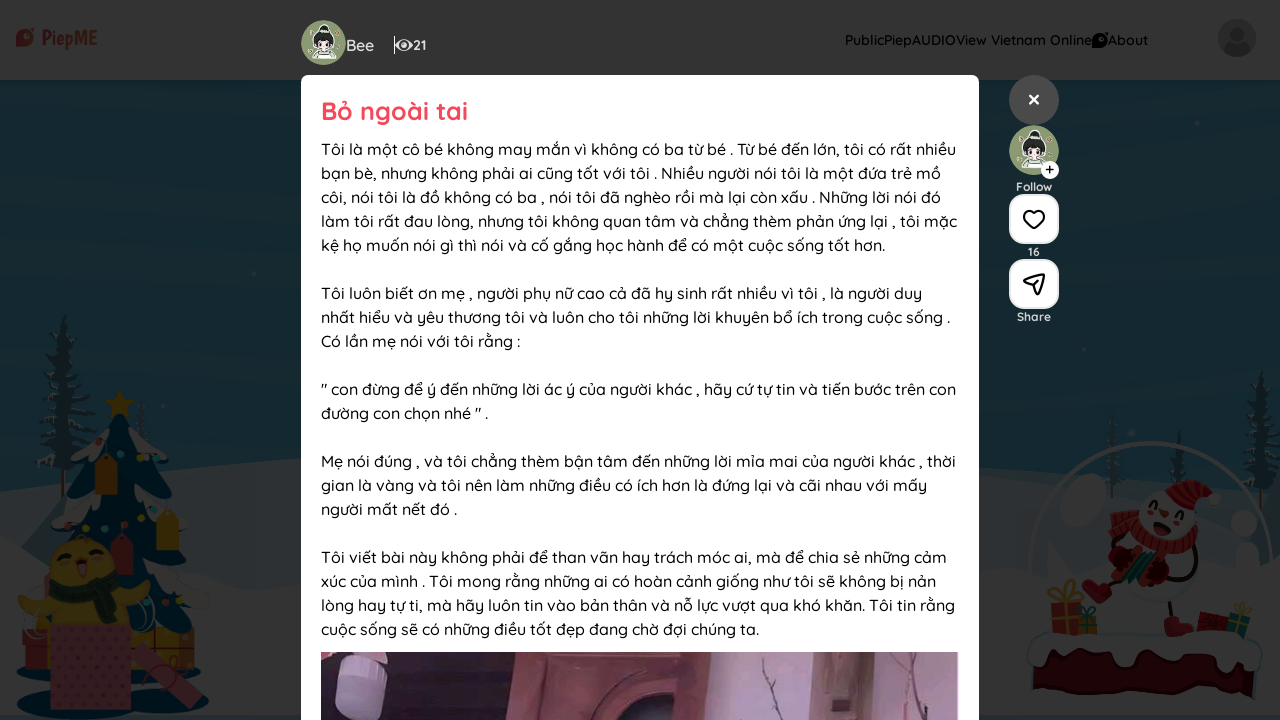

--- FILE ---
content_type: text/css
request_url: https://cdn.piepme.com/piepme/fonts/inter/stylesheet.css
body_size: 86
content:
@font-face {
    font-family: 'Inter';
    src: url('Inter-Light.ttf') format('ttf'),
        url('Inter-Light.woff') format('woff');
    font-weight: 300;
    font-display: swap;
}

@font-face {
    font-family: 'Inter';
    src: url('Inter-Regular.ttf') format('ttf'),
        url('Inter-Regular.woff') format('woff');
    font-weight: 400;
    font-display: swap;
}

@font-face {
    font-family: 'Inter';
    src: url('Inter-Medium.ttf') format('ttf'),
        url('Inter-Medium.woff') format('woff');
    font-weight: medium;
    font-display: swap;
}

@font-face {
    font-family: 'Inter';
    src: url('Inter-SemiBold.ttf') format('ttf'),
        url('Inter-SemiBold.woff') format('woff');
    font-weight: 600;
    font-display: swap;
}

@font-face {
    font-family: 'Inter';
    src: url('Inter-Bold.ttf') format('ttf'),
        url('Inter-Bold.woff') format('woff');
    font-weight: 700;
    font-display: swap;
}
@font-face {
    font-family: 'Inter';
    src: url('Inter-Bold.ttf') format('ttf'),
        url('Inter-Bold.woff') format('woff');
    font-weight: bold;
    font-display: swap;
}

--- FILE ---
content_type: application/javascript; charset=UTF-8
request_url: https://piepme.com/_nuxt/2f85b4c.js
body_size: 2697
content:
!function(e){function c(data){for(var c,d,n=data[0],o=data[1],l=data[2],i=0,h=[];i<n.length;i++)d=n[i],Object.prototype.hasOwnProperty.call(r,d)&&r[d]&&h.push(r[d][0]),r[d]=0;for(c in o)Object.prototype.hasOwnProperty.call(o,c)&&(e[c]=o[c]);for(v&&v(data);h.length;)h.shift()();return t.push.apply(t,l||[]),f()}function f(){for(var e,i=0;i<t.length;i++){for(var c=t[i],f=!0,d=1;d<c.length;d++){var o=c[d];0!==r[o]&&(f=!1)}f&&(t.splice(i--,1),e=n(n.s=c[0]))}return e}var d={},r={181:0},t=[];function n(c){if(d[c])return d[c].exports;var f=d[c]={i:c,l:!1,exports:{}};return e[c].call(f.exports,f,f.exports,n),f.l=!0,f.exports}n.e=function(e){var c=[],f=r[e];if(0!==f)if(f)c.push(f[2]);else{var d=new Promise((function(c,d){f=r[e]=[c,d]}));c.push(f[2]=d);var t,script=document.createElement("script");script.charset="utf-8",script.timeout=120,n.nc&&script.setAttribute("nonce",n.nc),script.src=function(e){return n.p+""+{0:"d1dda1c",1:"7500f37",2:"83dded0",3:"9d08331",4:"06cbdb2",5:"c0d3809",6:"f757a95",7:"92ed069",8:"c0f170e",9:"6f9e6fd",10:"c7ca516",11:"57d7415",12:"01b0174",13:"68be3c9",14:"0c6ecdb",15:"3555441",16:"5bc44b7",17:"bf04200",18:"f3ee8e8",19:"36ef013",20:"58be2c1",21:"88bc653",22:"596580d",23:"e91aebc",24:"2f61463",25:"708ed13",26:"5b529f0",27:"81f3c6f",28:"2920dd2",29:"a5ccb93",30:"0415cd7",31:"3d75d74",32:"dbe4583",33:"81ec086",34:"ff49d5b",35:"bd9ed62",36:"c84be1b",37:"3c78d38",38:"5b4513f",39:"48b08de",40:"16d75fd",41:"06ca5e5",42:"68fc241",43:"dba6c9d",44:"cd939bc",45:"e4cbf71",46:"5df5286",47:"c9e098e",48:"537dcbc",49:"41d8338",50:"b6ac282",51:"56c78d8",52:"79ff497",55:"3c0d121",56:"afb3007",57:"6f92192",58:"adfea83",59:"a08d8d6",60:"75a9b77",61:"b078e08",62:"76c7995",63:"6185bb3",64:"157e3ee",65:"0d9b431",66:"c02002b",67:"fb4dbe3",68:"488e9b4",69:"728831f",70:"5781536",71:"a506953",72:"ce77cda",73:"dd59e73",74:"d008b50",75:"00567ed",76:"ee69811",77:"a775811",78:"553b823",79:"541bf87",80:"7ea2938",81:"2213667",82:"c9027ef",83:"beb9a13",84:"abef15a",85:"4704d16",86:"5baf791",87:"92f789c",88:"a4a17f6",89:"9c27014",90:"b3d1d87",91:"219b36d",92:"f0e37a6",93:"752216d",94:"133545a",95:"ae9c3f8",96:"96a8b03",97:"93b30b5",98:"870f364",99:"2bba77d",100:"c765265",101:"dab0f34",102:"636249f",103:"430ebb7",104:"75abb89",105:"a74524e",106:"44d2b61",107:"1610092",108:"9b31dc9",109:"5cb9820",110:"46de9e1",111:"cc9bf66",112:"de5592d",113:"bcfa011",114:"35edf29",115:"a434e39",116:"531fd96",117:"b0da041",118:"9b55f32",119:"5af9e54",120:"3d169ac",121:"449a3a9",122:"1276221",123:"a96a76c",124:"0309b70",125:"b6e7388",126:"2af2434",127:"5eca91c",128:"563d5f2",129:"b90f868",130:"0b692db",131:"23a354f",132:"24d1d2f",133:"a48e6b0",134:"786210e",135:"750afaa",136:"25589de",137:"bd63af9",138:"9648330",139:"04cd702",140:"07fbc3e",141:"27163ca",142:"d0fa86c",143:"a0cbe6d",144:"83ac83f",145:"fe03be7",146:"04dad1d",147:"161e516",148:"46fe318",149:"d84ca3f",150:"6db6202",151:"79b3c92",152:"36061fc",153:"b01709e",154:"4cca573",155:"0261138",156:"6ebcd3c",157:"d81a1d9",158:"961e573",159:"11e18a1",160:"5fb2035",161:"1596e0e",162:"30167c8",163:"1b7fe94",164:"39c9f1b",165:"bbc099f",166:"e1c5a08",167:"c90336a",168:"175757d",169:"29b4392",170:"ba80d54",171:"91b8b8e",172:"3214754",173:"e376271",174:"6e38712",175:"cbe4c36",176:"f8c89c0",177:"a496a68",178:"b9639fa",179:"7b1d340",180:"efd011c",183:"9d3a795",184:"7564f69",185:"c05290e",186:"a68c87f",187:"404ae3d",188:"1c69626",189:"916a520",190:"8990940",191:"1aadff7",192:"f92dbb5",193:"49ff45d",194:"f2e2754",195:"5a8c6f3",196:"9ce5258",197:"1759b2d",198:"ec7316f",199:"7bc0797",200:"68c7923",201:"c280a15",202:"281208f",203:"beba124",204:"f7af34e",205:"7360d13",206:"3267f03",207:"fc16c8b",208:"92fc8d6",209:"2eae64b",210:"82f10ff",211:"dfec76b",212:"bfbad90",213:"8cc3c44",214:"f1b32da",215:"b102d25",216:"d30d0ac",217:"acc4c22",218:"8188739",219:"218f9c4"}[e]+".js"}(e);var o=new Error;t=function(c){script.onerror=script.onload=null,clearTimeout(l);var f=r[e];if(0!==f){if(f){var d=c&&("load"===c.type?"missing":c.type),t=c&&c.target&&c.target.src;o.message="Loading chunk "+e+" failed.\n("+d+": "+t+")",o.name="ChunkLoadError",o.type=d,o.request=t,f[1](o)}r[e]=void 0}};var l=setTimeout((function(){t({type:"timeout",target:script})}),12e4);script.onerror=script.onload=t,document.head.appendChild(script)}return Promise.all(c)},n.m=e,n.c=d,n.d=function(e,c,f){n.o(e,c)||Object.defineProperty(e,c,{enumerable:!0,get:f})},n.r=function(e){"undefined"!=typeof Symbol&&Symbol.toStringTag&&Object.defineProperty(e,Symbol.toStringTag,{value:"Module"}),Object.defineProperty(e,"__esModule",{value:!0})},n.t=function(e,c){if(1&c&&(e=n(e)),8&c)return e;if(4&c&&"object"==typeof e&&e&&e.__esModule)return e;var f=Object.create(null);if(n.r(f),Object.defineProperty(f,"default",{enumerable:!0,value:e}),2&c&&"string"!=typeof e)for(var d in e)n.d(f,d,function(c){return e[c]}.bind(null,d));return f},n.n=function(e){var c=e&&e.__esModule?function(){return e.default}:function(){return e};return n.d(c,"a",c),c},n.o=function(object,e){return Object.prototype.hasOwnProperty.call(object,e)},n.p="/_nuxt/",n.oe=function(e){throw console.error(e),e};var o=window.webpackJsonp=window.webpackJsonp||[],l=o.push.bind(o);o.push=c,o=o.slice();for(var i=0;i<o.length;i++)c(o[i]);var v=l;f()}([]);

--- FILE ---
content_type: application/javascript; charset=UTF-8
request_url: https://piepme.com/_nuxt/acc4c22.js
body_size: 104
content:
/*! For license information please see LICENSES */
(window.webpackJsonp=window.webpackJsonp||[]).push([[217],{1318:function(e,n,r){"use strict";r.r(n);var o=r(734);r.d(n,"default",(function(){return o.a}));o.a.registerVersion("firebase","9.6.10","app-compat")}}]);

--- FILE ---
content_type: application/javascript; charset=UTF-8
request_url: https://piepme.com/_nuxt/3267f03.js
body_size: 2338
content:
(window.webpackJsonp=window.webpackJsonp||[]).push([[206],{1213:function(e,t,o){"use strict";o(939)},1214:function(e,t,o){var l=o(43)(!1);l.push([e.i,"[data-v-bf87e310] .viewpiep-dialog{height:calc(100% - 90px)}[data-v-bf87e310] .viewpiep-dialog .el-dialog__body{height:100%;padding:10px 10px 10px 30px}[data-v-bf87e310] .viewpiep-dialog .div-search{display:flex;grid-gap:10px;gap:10px;margin-bottom:15px;padding-right:20px}[data-v-bf87e310] .viewpiep-dialog .div-search .el-input__inner{background-color:#f4f4f4;border:none;border-radius:10px;font-family:inherit;font-size:14px;font-weight:600;color:#686868}[data-v-bf87e310] .viewpiep-dialog .div-search .el-input__prefix{color:#686868}[data-v-bf87e310] .viewpiep-dialog .div-search .el-button{padding:5px 10px;color:#000;font-size:17px;border-radius:10px;background-color:#e8e8e8;border:none}[data-v-bf87e310] .viewpiep-dialog .list-view{overflow:auto;height:calc(100% - 20px);padding-right:20px}[data-v-bf87e310] .viewpiep-dialog .list-view ._item{display:flex;align-items:center;grid-gap:10px;gap:10px;padding:15px 20px 15px 5px}[data-v-bf87e310] .viewpiep-dialog .list-view ._item+._item{border-top:1px solid #e5e5e5}[data-v-bf87e310] .viewpiep-dialog .list-view ._item .el-avatar{flex:none;cursor:pointer}[data-v-bf87e310] .viewpiep-dialog .list-view ._item .el-avatar img{width:100%}[data-v-bf87e310] .viewpiep-dialog .list-view ._item ._item-center{display:flex;flex-flow:column;width:100%;grid-gap:3px;gap:3px}[data-v-bf87e310] .viewpiep-dialog .list-view ._item ._item-center label{font-size:15px;font-weight:600;color:#000;cursor:pointer}[data-v-bf87e310] .viewpiep-dialog .list-view ._item ._item-center span{font-size:12px;font-weight:500;color:#686868}[data-v-bf87e310] .viewpiep-dialog .list-view ._item ._item-right .active{color:#f3495b;font-size:21px}",""]),e.exports=l},1402:function(e,t,o){"use strict";o.r(t);o(7),o(69);var l=o(1),n=o(26),r=o(27),c=o(31),d=o(32),v=o(16),h=(o(23),o(270),o(24),o(153),o(45),o(11)),f=o(12),w=o(6);function m(e){var t=function(){if("undefined"==typeof Reflect||!Reflect.construct)return!1;if(Reflect.construct.sham)return!1;if("function"==typeof Proxy)return!0;try{return Boolean.prototype.valueOf.call(Reflect.construct(Boolean,[],(function(){}))),!0}catch(e){return!1}}();return function(){var o,l=Object(v.a)(e);if(t){var n=Object(v.a)(this).constructor;o=Reflect.construct(l,arguments,n)}else o=l.apply(this,arguments);return Object(d.a)(this,o)}}var x=function(e){Object(c.a)(d,e);var t,o=m(d);function d(){var e;return Object(n.a)(this,d),(e=o.apply(this,arguments)).show=!1,e.loading=!1,e.disableLoad=!1,e.activeName="first",e.searchView="",e.views=[],e}return Object(r.a)(d,[{key:"changeVisible",value:function(){this.show=this.visible,this.visible&&(this.views=[],this.loadListSee())}},{key:"handleSearch",value:function(e,t){var o=arguments.length>2&&void 0!==arguments[2]?arguments[2]:"";return 0===t.trim().length||(this.$helper.removeUnicode(e).toLowerCase().search(this.$helper.removeUnicode(t).toLowerCase())>-1||o.length>0&&this.$helper.removeUnicode(o).toLowerCase().search(this.$helper.removeUnicode(t).toLowerCase())>-1)}},{key:"handleClose",value:function(){this.$emit("close")}},{key:"handleClick",value:function(){}},{key:"handleGotoPersonal",value:function(e){window.open("/P_".concat(e),"_blank")}},{key:"handleGotoPersonalById",value:function(e){window.open("/personalz/".concat(e),"_blank")}},{key:"loadListSee",value:(t=Object(l.a)(regeneratorRuntime.mark((function e(){var t,o,l,n,r,c,d,v,h,f,m;return regeneratorRuntime.wrap((function(e){for(;;)switch(e.prev=e.next){case 0:return this.loading=!0,this.disableLoad=!0,e.next=4,Object(w.a)("/piep-list-see",{FO100:null!==(o=null===(t=this.info)||void 0===t?void 0:t.FO100)&&void 0!==o?o:0,FP300:null!==(n=null===(l=this.info)||void 0===l?void 0:l.PP300)&&void 0!==n?n:0,FT300:null!==(c=null===(r=this.info)||void 0===r?void 0:r.FT300)&&void 0!==c?c:0,TYPE:"VIEWLIKE",OFFSET:null!==(v=null===(d=this.views)||void 0===d?void 0:d.length)&&void 0!==v?v:0,LIMIT:30});case 4:m=e.sent,this.loading=!1,this.disableLoad=30!==(null===(h=null==m?void 0:m.elements)||void 0===h?void 0:h.length),"success"===m.status&&(this.views=this.views.concat(null!==(f=m.elements)&&void 0!==f?f:[]),this.views=this.$helper.uniqueInArray(this.views,(function(e){return e.FO100})));case 8:case"end":return e.stop()}}),e,this)}))),function(){return t.apply(this,arguments)})}]),d}(f.Vue);Object(h.a)([Object(f.Prop)({})],x.prototype,"info",void 0),Object(h.a)([Object(f.Prop)({default:!1})],x.prototype,"visible",void 0),Object(h.a)([Object(f.Watch)("visible")],x.prototype,"changeVisible",null);var _=x=Object(h.a)([Object(f.Component)({})],x),y=(o(1213),o(17)),component=Object(y.a)(_,(function(){var e=this,t=e.$createElement,o=e._self._c||t;return o("el-dialog",{attrs:{visible:e.show,top:"30px",width:"420px",title:"","close-on-click-modal":!1,"append-to-body":!0,"custom-class":"qb-dialog viewpiep-dialog"},on:{"update:visible":function(t){e.show=t},closed:e.handleClose}},[o("el-button",{staticClass:"qb-dialog-close",attrs:{icon:"fpme-close"},nativeOn:{click:function(t){return e.handleClose.apply(null,arguments)}}}),e._v(" "),o("div",{staticClass:"qb-dialog-head"},[o("label",[e._v(e._s(e.$t("piep_list_view")))])]),e._v(" "),o("div",{staticClass:"div-search"},[o("el-input",{attrs:{placeholder:e.$t("global_search"),"prefix-icon":"fpme-search"},model:{value:e.searchView,callback:function(t){e.searchView=t},expression:"searchView"}})],1),e._v(" "),o("div",{directives:[{name:"infinite-scroll",rawName:"v-infinite-scroll",value:e.loadListSee,expression:"loadListSee"}],staticClass:"list-view",attrs:{"infinite-scroll-distance":70,"infinite-scroll-immediate":!1,"infinite-scroll-disabled":e.disableLoad}},e._l(e.views,(function(t){return o("div",{directives:[{name:"show",rawName:"v-show",value:e.handleSearch(t.NV106,e.searchView),expression:"handleSearch(item.NV106, searchView)"}],key:t.FO100,staticClass:"_item"},[o("el-avatar",{attrs:{size:36,src:t.NV126,shape:"circle",fit:"cover"},nativeOn:{click:function(o){return e.handleGotoPersonalById(t.FO100)}}}),e._v(" "),o("div",{staticClass:"_item-center"},[o("label",{on:{click:function(o){return e.handleGotoPersonalById(t.FO100)}}},[e._v(e._s(t.NV106))])]),e._v(" "),t.LIKE>0?o("div",{staticClass:"_item-right"},[o("span",{staticClass:"fpme-heart",class:{active:t.LIKE>0}})]):e._e()],1)})),0)],1)}),[],!1,null,"bf87e310",null);t.default=component.exports},939:function(e,t,o){var content=o(1214);content.__esModule&&(content=content.default),"string"==typeof content&&(content=[[e.i,content,""]]),content.locals&&(e.exports=content.locals);(0,o(44).default)("5c3cdee5",content,!0,{sourceMap:!1})}}]);

--- FILE ---
content_type: application/javascript; charset=UTF-8
request_url: https://piepme.com/_nuxt/16d75fd.js
body_size: 13483
content:
(window.webpackJsonp=window.webpackJsonp||[]).push([[40,52,207],{1123:function(e,t,o){"use strict";o(898)},1124:function(e,t,o){var n=o(43)(!1);n.push([e.i,'body.smoo_reset_body{position:relative;padding:unset;margin:unset;left:unset;right:unset;top:unset;bottom:unset}.w-video .w-video-control [class*=w-video-control-item]{cursor:pointer}.w-video{background-color:inherit;-moz-user-select:none;user-select:none;-webkit-user-select:none;box-sizing:border-box}.w-video,.w-video .w-video-wrapper{overflow:hidden;position:relative;width:100%}.w-video .w-video-wrapper{background-color:#000}.w-video .w-video-wrapper.w-video-limit__bandwidth{background-color:#fff}.w-video div[class*=w-video-].show-block{display:block;transition:opacity .2s linear;opacity:1}.w-video div[class*=w-video-].show-block.show-transition{opacity:1}.w-video div.smoo_transition_up{transform:none;opacity:1}.smoo--force-hide{display:none!important}.w-video-block{text-align:center;overflow:auto;position:absolute;background-color:#fff;left:50%;top:50%;transform:translate(-50%,-50%)}.w-video-block svg.w-video-block__img{fill:#d77052;margin-top:10px}.w-video-block p.w-video-block__para{margin:30px auto 10px;font-size:1em;line-height:1.5;text-align:center;width:80%;padding:10px;background-color:#d77052;border-radius:10px;color:#fff;position:relative}.w-video-block p.w-video-block__para:before{content:"";border:20px solid transparent;border-bottom:25px solid #d77052;position:absolute;top:-44px;right:50%}.w-video:fullscreen{border-radius:none!important;border:none!important;background-color:#000;-o-object-fit:contain;object-fit:contain;position:fixed!important;top:0!important;right:0!important;bottom:0!important;left:0!important;box-sizing:border-box!important;min-width:0!important;max-width:none!important;min-height:0!important;max-height:none!important;width:100%!important;height:100%!important;transform:none!important;margin:0!important}.w-video:fullscreen .w-video-wrapper{padding-bottom:0!important;height:100%!important}.w-video:fullscreen .w-video{border-radius:none!important;border:none!important;background-color:#000;-o-object-fit:contain;object-fit:contain;position:fixed!important;top:0!important;right:0!important;bottom:0!important;left:0!important;box-sizing:border-box!important;min-width:0!important;max-width:none!important;min-height:0!important;max-height:none!important;width:100%!important;height:100%!important;transform:none!important;margin:0!important}.w-video:fullscreen .w-video .w-video-wrapper{padding-bottom:0!important;height:100%!important}.w-video .w-video-wrapper>video.w-video-main{position:absolute;top:0;left:0;width:100%;height:100%}.w-video .w-video-loading{display:none;position:absolute;top:calc(50% - 20px);left:calc(50% - 20px);z-index:4;width:40px;height:40px}.w-video .w-video-loading.show{display:block}.w-video .w-video-loading-icon{width:100%;height:100%;border-color:#fff hsla(0,0%,92.2%,.3)}.w-video .w-video-loading-icon:before{width:35px;height:35px;margin-top:-18px;margin-left:-18px;border-width:2px 1px;border-style:solid;border-color:inherit;animation:spin 3.45s infinite;-o-animation:spin 3.45s infinite;-ms-animation:spin 3.45s infinite;-webkit-animation:spin 3.45s infinite;-moz-animation:spin 3.45s infinite}.w-video .w-video-loading-icon:after,.w-video .w-video-loading-icon:before{content:"";position:absolute;top:50%;left:50%;border-radius:50%;-o-border-radius:50%;-ms-border-radius:50%;-webkit-border-radius:50%;-moz-border-radius:50%;-o--moz-box-sizing:border-box;-ms--moz-box-sizing:border-box;-webkit--moz-box-sizing:border-box;-moz--moz-box-sizing:border-box;box-sizing:border-box}.w-video .w-video-loading-icon:after{width:6px;height:6px;margin-top:-3px;margin-left:-3px;background-color:#fafafa;animation:pulse 6.9s infinite,borderPulse 6.9s infinite;-o-animation:pulse 6.9s infinite,borderPulse 6.9s infinite;-ms-animation:pulse 6.9s infinite,borderPulse 6.9s infinite;-webkit-animation:pulse 6.9s infinite,borderPulse 6.9s infinite;-moz-animation:pulse 6.9s infinite,borderPulse 6.9s infinite}.w-video .w-video-control{position:absolute;left:0;bottom:0;text-align:center;width:100%;-moz-user-select:none;user-select:none;z-index:3;display:none;-webkit-user-select:none;animation:slide_up .4s ease}.w-video .w-video-overlay{position:absolute;top:0;left:0;right:0;bottom:0;display:none;background:-webkit-linear-gradient(top,rgba(0,0,0,.3),transparent 20%,transparent 64%,rgba(0,0,0,.01) 65%,rgba(0,0,0,.4));opacity:0;z-index:1}.w-video .w-video-action:empty{display:none}.w-video .w-video-action{display:flex;justify-content:center}.w-video .w-video-action.w-video-control--show .w-video-info-item[data-pos].w-video-info__move-up{transform:translateY(-50px)}.w-video-info-item{width:140px;height:100px;display:block;cursor:pointer;position:absolute;transition:transform .4s ease;transform:none}.w-video-info-item div.w-video-info__wrapper{width:100%;height:100%;position:relative}.w-video-info-item a.w-video-info__anchor{width:100%;height:100%;position:relative;display:block}.w-video-info-item span.w-video-info__close{z-index:1;position:absolute;text-align:center;top:-9px;right:-9px;color:#000;width:12px;height:12px;line-height:12px;border:2px solid #ccc;border-radius:5px;background:#f1f1f1;font-size:10px;text-shadow:0 0 3px #000}.w-video-info-item[data-loading="1"] span.w-video-info__close{display:none}.w-video-info-item img.w-video-info__img{display:block;width:100%;height:100%;max-width:100%;max-height:100%;-o-object-fit:cover;object-fit:cover;-o-object-position:center;object-position:center}.w-video-info-item[data-size=wide] img.w-video-info__img{width:100%;height:100%;-o-object-fit:contain;object-fit:contain}.w-video-info-item[data-size=square] img.w-video-info__img{width:auto;height:100%;display:inline-block}.w-video-info-item[data-pos=T]{top:5px;left:5px;right:5px;width:unset}.w-video-info-item[data-pos=TL]{top:10px;left:10px}.w-video-info-item[data-pos=TM]{top:10px}.w-video-info-item[data-pos=TR]{right:10px;top:10px}.w-video-info-item[data-pos=B]{bottom:5px;left:5px;right:5px;width:unset}.w-video-info-item[data-pos=BR]{bottom:10px;right:10px}.w-video-info-item[data-pos=BM]{bottom:10px}.w-video-info-item[data-pos=BL]{bottom:10px;left:10px}.w-video-info-item[data-pos=CS]{top:33%;left:33%;width:33%;height:33%}.w-video-info-item[data-pos=CM]{top:25%;left:25%;width:50%;height:50%}.w-video-info-item[data-pos=CF]{top:0;left:0;width:100%;height:100%;text-align:center}.w-video-info-item[data-pos=CF] span.w-video-info__close{top:5px;right:5px}.w-video-info-item[data-pos=CL]{left:10px;top:50%;transform:translateY(-50%)}.w-video-info-item[data-pos=CR]{right:10px;top:50%;transform:translateY(-50%)}.w-video-info-item[data-type=video][data-pos=CF]{background:#000}.w-video-info-item[data-type=video][data-pos=CF] div.w-video-info__progress{max-width:100%;position:absolute;bottom:0;height:3px;width:100%;background-color:#cacaca;z-index:1}.w-video-info-item[data-type=video][data-pos=CF] div.w-video-info__progress-current{max-width:100%;position:absolute;height:100%;width:0;background-color:#000}.w-video-info-item[data-type=video][data-pos=CF] video.w-video-video-info{width:100%;height:100%;position:absolute;top:0;left:0}.w-video .w-video-begin:empty{display:none}.w-video .w-video-begin{z-index:4;display:none}.w-video .w-video-begin[data-state=show]{display:block}.w-video .w-video-begin-icon{z-index:4;position:absolute;margin:auto;top:0;right:0;bottom:0;left:0;width:74px;height:74px;border-radius:50%;text-align:center;box-shadow:inset 0 2px 2px 0 rgba(0,0,0,.5);background-color:rgba(0,0,0,.47)}.w-video .w-video-begin-icon[data-state=hide]{display:none}.w-video .w-video-begin-icon>svg{padding:24px 0 24px 5px;box-sizing:unset}.w-video progress.w-video-proress-buffered{border:0;border-radius:5px;background:0,0;color:hsla(0,0%,79.2%,.8);-webkit-appearance:none;-moz-appearance:none;appearance:none;position:absolute;width:100%;height:3.9px;margin:0;padding:0;top:4.7px;left:0;z-index:1;transition:height 50ms ease-in-out}.w-video.w-video-ie progress.w-video-proress-buffered{margin-left:2px;margin-right:2px;width:calc(100% + 4px);top:4.5px}.w-video.w-video-ff progress.w-video-proress-buffered{top:4px}.w-video progress.w-video-proress-buffered::-webkit-progress-bar{background:0 0;border-radius:0 5px 5px 0}.w-video progress.w-video-proress-buffered::-webkit-progress-value{background:hsla(0,0%,79.2%,.8);border-radius:5px}.w-video progress.w-video-proress-buffered::-moz-progress-bar{top:4px;background-color:hsla(0,0%,79.2%,.8);border-radius:0 5px 5px 0}.w-video div.w-video-proress-buffered{width:100%;position:absolute;background-color:hsla(0,0%,79.2%,.8);transform:none;transform-origin:left;height:4px;top:5px;border-radius:5px}.w-video input.w-video-proress-current{background:0 0;-webkit-appearance:none;-moz-appearance:none;appearance:none;position:absolute;width:100%;height:100%;margin:0;padding:0;top:0;left:0;z-index:2}.w-video input.w-video-proress-current:focus{outline:0}.w-video input.w-video-proress-current::-moz-range-track{min-width:14px;width:100%;height:4px;background:hsla(0,0%,79.2%,.5)}.w-video input.w-video-proress-current::-moz-range-thumb{height:14px;width:14px;border-radius:100%;border:none;transform:scale(0);-moz-transition:transform 50ms ease-in-out;transition:transform 50ms ease-in-out}.w-video input.w-video-proress-current::-moz-range-progress{border:none;height:4px}.w-video input.w-video-proress-current::-moz-focus-outer{border:0}.w-video input.w-video-proress-current:focus::-moz-range-thumb{box-shadow:0 1px 1px rgba(0,0,0,.15),0 0 0 1px rgba(35,41,47,.2),0 0 0 3px rgba(0,0,0,.1)}.w-video input.w-video-proress-current:hover::-moz-range-thumb{transform:scale(1)}.w-video input.w-video-proress-current::-webkit-slider-thumb{-webkit-appearance:none;position:relative;top:-5px;width:14px;height:14px;margin-top:0;border-radius:100%;-webkit-transition:transform 50ms ease-in-out,top .1s ease-in-out;transition:transform 50ms ease-in-out,top .1s ease-in-out;transform:scale(0);background:#818080}.w-video input.w-video-proress-current::-webkit-slider-runnable-track{min-width:14px;width:100%;height:4px;background:hsla(0,0%,79.2%,.5);border-radius:5px;-webkit-transition:height .1s ease-in-out;transition:height .1s ease-in-out}.w-video input.w-video-proress-current:active::-webkit-slider-thumb,.w-video input.w-video-proress-current:hover::-webkit-slider-thumb{transform:scale(1)}.w-video input.w-video-proress-current::-ms-thumb{height:14px;width:14px;border-radius:100%;border:none;transform:scale(.2)}.w-video input.w-video-proress-current::-ms-track{height:4px;cursor:pointer;background:0 0;border-color:transparent;color:transparent;-ms-transition-property:transform;transition-property:transform;transition-duration:.1s;transition-delay:0s;transition-timing-function:linear}.w-video input.w-video-proress-current::-ms-fill-lower{min-width:14px;border-radius:5px 0 0 5px}.w-video input.w-video-proress-current::-ms-fill-upper{background:hsla(0,0%,79.2%,.5);border-radius:0 5px 5px 0}.w-video input.w-video-proress-current:hover::-ms-thumb{transform:scale(1)}.w-video input.w-video-proress-current:focus::-ms-fill-upper{background:hsla(0,0%,79.2%,.5)}.w-video input.w-video-proress-current:active::-ms-thumb{border:none}.w-video input.w-video-proress-current{color:#000}.w-video input.w-video-proress-current::-moz-range-progress,.w-video input.w-video-proress-current::-moz-range-thumb{background:#000}.w-video input.w-video-proress-current::-webkit-slider-thumb{background:#000}.w-video input.w-video-proress-current::-webkit-slider-runnable-track{background-image:linear-gradient(90deg,#000 0,transparent 0);background-image:linear-gradient(90deg,#000 var(--percent,0),transparent var(--percent,0))}.w-video input.w-video-proress-current::-ms-fill-lower,.w-video input.w-video-proress-current::-ms-thumb{background:#000}.w-video input.w-video-proress-current:focus::-ms-fill-lower{background:#000}.w-video .w-video-control-wrapper svg{box-sizing:unset;fill:inherit}.smoo_tabindex--selected__IIUChjPXL57dvlwp:before{position:absolute;width:100%;height:100%;border:2px solid #00f;z-index:0;content:"";left:-2px;top:-2px}.w-video .w-video-title{max-width:90%;overflow:hidden;text-overflow:ellipsis;white-space:nowrap;position:absolute;top:5px;left:10px;color:#fff;animation:show_up 1s ease-out;display:none}@media screen and (max-width:414px){.w-video .w-video-quality-list>ul{max-height:90px;overflow-y:scroll}}@keyframes spin{0%{transform:rotate(0)}50%{transform:rotate(1turn)}to{transform:rotate(3turn)}}@keyframes pulse{0%{background-color:hsla(0,0%,94.1%,.2)}13%{background-color:hsla(0,0%,96.1%,.2)}15%{background-color:hsla(0,0%,94.1%,.9)}28%{background-color:hsla(0,0%,92.2%,.9)}30%{background-color:hsla(0,0%,87.1%,.2)}43%{background-color:hsla(0,0%,74.9%,.2)}45%{background-color:hsla(0,0%,82%,.9)}70%{background-color:hsla(0,0%,74.1%,.9)}74%{background-color:hsla(0,0%,81.2%,.2)}to{background-color:hsla(0,0%,87.1%,.9)}}@keyframes borderPulse{0%{box-shadow:0 0 0 0 #fff,0 0 0 1px hsla(0,0%,91%,.8)}40%{box-shadow:0 0 0 1px #fff,0 0 0 2px rgba(221,187,0,.8)}80%{box-shadow:0 0 0 3px #fff,0 0 1px 3px rgba(221,187,0,.8)}}@keyframes slide_up{0%{opacity:.5;transform:translateY(10px)}to{opacity:1;transform:translateY(0)}}@keyframes slide_down{0%{opacity:1;transform:translateY(0)}to{opacity:.5;transform:translateY(10px)}}@keyframes show_up{0%{opacity:0}to{opacity:1}}.w-video .w-video-control-wrapper{margin:0}.w-video .w-video-begin{position:absolute;width:100%;height:100%;top:0;left:0}.w-video .w-video-begin.w-video-control--show .w-video-begin-icon{display:none}.w-video .w-video-begin-icon{box-shadow:none;background-color:unset;margin:unset;bottom:2.2em;top:unset;width:unset;height:unset;left:50%;right:unset;padding:0 10px;line-height:13px;transform:translateX(-50%)}.w-video .w-video-begin-icon>svg{fill:inherit;padding:0;position:relative;top:unset;transform:unset}.w-video .w-video-control__playback{fill:#fff;display:inline-block;position:absolute;bottom:2em;left:50%;transform:translateX(-50%)}.w-video .w-video-control-item--playback{padding:0 10px;line-height:13px;display:inline-block}.w-video .w-video-control-item--next,.w-video .w-video-control-item--playback[data-state=pause]>.w-video-playback-pause,.w-video .w-video-control-item--playback[data-state=play]>.w-video-playback-play,.w-video .w-video-control-item--prev{display:inline-block}.w-video .w-video-control__status{display:flex;align-items:center;justify-content:flex-end;padding:5px}.w-video .w-video-control-item--progress{position:relative;width:100%;height:13px;margin-left:0}.w-video .w-video-control-item--time{font-size:11px;line-height:13px;color:#fff;display:inherit;margin-left:10px}.w-video .w-video-control-item--volume{position:relative;margin-left:10px;display:inherit;padding:4px;text-align:center;width:26px}.w-video .w-video-control-item--volume>svg{position:relative;z-index:2;padding-left:4px}.w-video .w-video-control-item--volume .w-video-volume-icon--base,.w-video .w-video-control-item--volume .w-video-volume-icon--mute{display:block;fill:inherit}.w-video .w-video-control-item--volume .w-video-volume-icon--high,.w-video .w-video-control-item--volume .w-video-volume-icon--low,.w-video .w-video-control-item--volume .w-video-volume-icon--medium{display:block;fill:#878787}.w-video .w-video-control-item--volume[data-volume=mute] .w-video-volume-icon--mute{display:block}.w-video .w-video-control-item--volume[data-volume=low] .w-video-volume-icon--mute,.w-video .w-video-control-item--volume[data-volume=mute] .w-video-volume-icon--base,.w-video .w-video-control-item--volume[data-volume=mute] .w-video-volume-icon--high,.w-video .w-video-control-item--volume[data-volume=mute] .w-video-volume-icon--low,.w-video .w-video-control-item--volume[data-volume=mute] .w-video-volume-icon--medium,.w-video .w-video-control-item--volume[data-volume=none] .w-video-volume-icon--mute{display:none}.w-video .w-video-control-item--volume[data-volume=low] .w-video-volume-icon--low{fill:inherit}.w-video .w-video-control-item--volume[data-volume=medium] .w-video-volume-icon--mute{display:none}.w-video .w-video-control-item--volume[data-volume=medium] .w-video-volume-icon--low,.w-video .w-video-control-item--volume[data-volume=medium] .w-video-volume-icon--medium{fill:inherit}.w-video .w-video-control-item--volume[data-volume=high] .w-video-volume-icon--mute{display:none}.w-video .w-video-control-item--volume[data-volume=high] .w-video-volume-icon--high,.w-video .w-video-control-item--volume[data-volume=high] .w-video-volume-icon--low,.w-video .w-video-control-item--volume[data-volume=high] .w-video-volume-icon--medium{fill:inherit}.w-video .w-video-control-item--volume[data-state=hover] .w-video-volume-bar{display:block;background-color:rgba(28,28,28,.8)}.w-video .w-video-volume-bar{position:absolute;bottom:calc(100% - 24px);transform:translateX(-50%);left:50%;height:100px;width:26px;background-color:inherit;cursor:pointer;display:none;padding-bottom:27px;padding-top:10px;border-radius:4px}.w-video .w-video-volume-bar-wrapper{position:relative;width:100%;height:100%}.w-video .w-video-volume-item--current,.w-video .w-video-volume-item--holder{position:absolute;width:4px;height:100%;left:12px;max-height:100%;bottom:0;border-radius:2px}.w-video .w-video-volume-item--current:before{content:"";position:absolute;width:12px;height:12px;left:-4px;top:-4px;background-color:#fff;border-radius:50%}.w-video .w-video-volume-item--current{background-color:#ff9f00;z-index:2}.w-video .w-video-control-item--volume[data-volume=mute] .w-video-volume-item--current{background-color:#ccc!important}.w-video .w-video-volume-item--holder{background-color:#686868}.w-video .w-video-volume-item--overlay{width:12px;left:7px;position:absolute;height:100%;bottom:0;z-index:3}.w-video .w-video-control-item--quality{position:relative;display:inherit;margin-left:14px;padding:3px 0}.w-video .w-video-control-item--quality.smoo--force-hide~.w-video-control-item--fullscreen{margin-left:0}.w-video .w-video-quality-current{cursor:pointer;color:#000;font-family:Roboto;font-size:11px;text-transform:capitalize;background:#fff;border-radius:4px;opacity:.9;padding:2px 4px}.w-video .w-video-quality-list{display:block;color:#fff;font-size:12px;line-height:12px;position:absolute;z-index:99992;background:rgba(28,28,28,.8);border-radius:4px;text-shadow:0 0 2px rgba(0,0,0,.5);-webkit-user-select:none;-moz-user-select:none;user-select:none;bottom:30px;transform:translateX(-50%);left:50%;display:none}.w-video .w-video-quality-list:not(:empty):before{content:"";position:absolute;border-left:5px solid transparent;border-right:5px solid transparent;border-top:5px solid rgba(28,28,28,.8);left:50%;bottom:-5px;transform:translateX(-50%)}.w-video .w-video-quality-list>ul{padding:5px 0;margin:0;list-style-type:none;display:block;width:100%}.w-video .w-video-quality-list--li{padding:5px 10px;cursor:pointer}.w-video .w-video-quality-list--li.smoo-active{color:#f5a623}.w-video .w-video-control-item--quality[data-state=show] .w-video-quality-list{display:block}.w-video .w-video-control-item--quality[data-state=hide] .w-video-quality-list{display:none}.w-video .w-video-control-item--fullscreen{margin-left:12px;display:inherit;padding:4px}.w-video .w-video-control-item--fullscreen[data-state=disable] .w-video-fullscreen-enter,.w-video .w-video-control-item--fullscreen[data-state=enable] .w-video-fullscreen-exit{display:none}.w-video .w-video-bandwidth-limit__IIUChjPXL57dvlwp{text-align:center;height:100%;overflow:auto}.w-video .w-video-bandwidth-limit__IIUChjPXL57dvlwp p{margin:30px 10%;font-size:20px;line-height:1.5;text-align:left;width:80%;padding:10px;background:#d77052;border-radius:10px;color:#fff;position:relative}.w-video .w-video-bandwidth-limit__IIUChjPXL57dvlwp p:before{content:"";border:20px solid transparent;border-bottom:25px solid #d77052;position:absolute;top:-44px;right:50%}.w-video .w-video-player.w-video-touchable .w-video-control__status{padding:0}.w-video .w-video-player.w-video-touchable .w-video-control-wrapper{margin:0}.w-video .w-video-player.w-video-touchable .w-video-control-item--playback{padding:5px 15px}.w-video .w-video-player.w-video-touchable .w-video-control-item--progress{height:40px;padding-left:5px}.w-video .w-video-player.w-video-touchable .w-video-control-item--fullscreen,.w-video .w-video-player.w-video-touchable .w-video-control-item--quality{padding:10px}.w-video .w-video-player.w-video-touchable .w-video-quality-list{bottom:40px}.w-video .w-video-player.w-video-touchable .w-video-volume-item--overlay{left:0;width:100%}.w-video .w-video-action.w-video-slide--up{transform:translateY(-25px)}@media (-ms-high-contrast:active),(-ms-high-contrast:none){.w-video .w-video-begin-icon{top:auto;width:auto;height:auto}}.w-video input.w-video-proress-current[type=range]{color:#fff}.w-video input.w-video-proress-current[type=range]::-moz-range-progress,.w-video input.w-video-proress-current[type=range]::-moz-range-thumb{background:#fff}.w-video input.w-video-proress-current[type=range]::-webkit-slider-thumb{background:#fff}.w-video input.w-video-proress-current[type=range]::-webkit-slider-runnable-track{background-image:linear-gradient(90deg,#fff 0,transparent 0);background-image:linear-gradient(90deg,#fff var(--percent,0),transparent var(--percent,0))}.w-video input.w-video-proress-current[type=range]::-ms-fill-lower,.w-video input.w-video-proress-current[type=range]::-ms-thumb{background:#fff}.w-video input.w-video-proress-current:focus[type=range]::-ms-fill-lower{background:#fff}',""]),e.exports=n},1125:function(e,t,o){"use strict";o(899)},1126:function(e,t,o){var n=o(43)(!1);n.push([e.i,".preview-media[data-v-6054e5c7]{position:fixed;top:0;left:0;width:100%;height:100%;z-index:101;display:flex;flex-flow:column;background:rgba(0,0,0,.9)}.preview-media ._close[data-v-6054e5c7]{width:50px;height:50px;position:absolute;top:0;right:0;z-index:10;color:#d0d0d0;font-size:10px;cursor:pointer;border-radius:50%;background-color:#4a4a4a;display:inline-flex;align-items:center;justify-content:center}.preview-media ._close[data-v-6054e5c7]:hover{background-color:#3a3a3a}.preview-media ._container[data-v-6054e5c7]{width:100%;max-width:1382px;height:calc(100% - 90px);margin:45px auto 0;padding-left:70px;padding-right:70px;position:relative;display:flex;flex-flow:column;grid-gap:11px;gap:11px}.preview-media ._body[data-v-6054e5c7]{width:100%;height:100%;position:relative;display:flex;align-items:center;justify-content:center;grid-gap:40px;gap:40px;color:#fff;background-color:rgba(59,59,59,.9);border-radius:25px;overflow:hidden}.preview-media ._body .btn-arrow[data-v-6054e5c7]{cursor:pointer;position:absolute;z-index:2;background-color:#686868;width:50px;height:50px;border-radius:18px;display:inline-flex;align-items:center;justify-content:center;font-size:18px;color:#d0d0d0;flex:none;top:calc(50% - 25px)}.preview-media ._body .btn-arrow._left[data-v-6054e5c7]{left:20px}.preview-media ._body .btn-arrow._right[data-v-6054e5c7]{right:20px}.preview-media ._body .btn-arrow[data-v-6054e5c7]:hover{background-color:#525252}.preview-media ._body .wrap-slide[data-v-6054e5c7]{position:relative}.preview-media ._body ._conten-item[data-v-6054e5c7],.preview-media ._body .wrap-slide[data-v-6054e5c7]{width:100%;height:100%;display:flex;align-items:center;justify-content:center}.preview-media ._body ._conten-item[data-v-6054e5c7]{position:absolute;z-index:1;top:0;left:-150%;transform:scale(1);overflow:hidden}.preview-media ._body ._conten-item.out-prev[data-v-6054e5c7]{animation:slide-out-prev .5s}.preview-media ._body ._conten-item.out-next[data-v-6054e5c7]{animation:slide-out-next .5s}.preview-media ._body ._conten-item.in-prev[data-v-6054e5c7]{animation:slide-in-prev .5s}.preview-media ._body ._conten-item.in-next[data-v-6054e5c7]{animation:slide-in-next .5s}.preview-media ._body ._conten-item.active[data-v-6054e5c7]{left:0;transform:scale(1)}.preview-media ._body ._conten-item .smooveo-player[data-v-6054e5c7]{align-items:center}.preview-media ._body ._conten-item img[data-v-6054e5c7]{max-width:100%;max-height:calc(100% - 180px)}.preview-media ._tool[data-v-6054e5c7]{display:flex;height:50px;align-items:center;justify-content:center;grid-gap:10px;gap:10px;position:absolute;bottom:25px;left:0;width:100%;z-index:2}.preview-media ._tool .el-button[data-v-6054e5c7]{width:50px;height:50px;border-radius:18px;background-color:#686868;font-size:18px;color:#d0d0d0;flex:none;padding:0;border:none}.preview-media ._tool .el-button[data-v-6054e5c7]:hover{background-color:#525252}.preview-media ._tool .el-button.btn-down[data-v-6054e5c7]{background-image:linear-gradient(90deg,#f3495b 1%,#f1964a);color:#fff}.preview-media ._pagination[data-v-6054e5c7]{display:flex;color:#8d8989;align-items:center;justify-content:center;grid-gap:0;gap:0;padding:10px 25px;background:rgba(59,59,59,.9);flex:none;position:relative;border-radius:25px}.preview-media ._pagination .btn-arrow[data-v-6054e5c7]{cursor:pointer;position:absolute;height:100%;width:35px;top:0;color:#fff;font-size:18px;display:inline-flex;align-items:center;justify-content:center}.preview-media ._pagination .btn-arrow._left[data-v-6054e5c7]{left:0}.preview-media ._pagination .btn-arrow._right[data-v-6054e5c7]{right:0}.preview-media ._pagination ._items[data-v-6054e5c7]{display:flex;max-width:100%;height:124px;grid-gap:9px;gap:9px;overflow:hidden;transition:all .3s ease 0s;padding:22px 10px}.preview-media ._pagination ._items>span[data-v-6054e5c7]{display:inline-flex;background-color:#eee;align-items:center;justify-content:center;color:#686868;font-size:18px}.preview-media ._pagination ._items>span[data-v-6054e5c7],.preview-media ._pagination img[data-v-6054e5c7]{flex:none;width:80px;height:80px;border-radius:18px;border:2px solid #ddd;cursor:pointer}.preview-media ._pagination img[data-v-6054e5c7]{-o-object-fit:cover;object-fit:cover;-o-object-position:center;object-position:center}.preview-media ._pagination img.active[data-v-6054e5c7]{box-shadow:0 0 20px rgba(243,73,91,.7)}",""]),e.exports=n},1327:function(e,t,o){"use strict";o.r(t);o(69),o(47),o(36),o(38),o(56),o(57);var n=o(1),r=o(18),l=o(26),d=o(27),c=o(31),v=o(32),w=o(16),h=(o(23),o(7),o(34),o(81),o(407),o(686),o(30),o(28),o(690),o(402),o(24),o(82),o(11)),m=o(12),f=o(275),x=o(723),y=o(6),k=(o(33),o(48),o(408)),_=o(691);function C(e){var t=function(){if("undefined"==typeof Reflect||!Reflect.construct)return!1;if(Reflect.construct.sham)return!1;if("function"==typeof Proxy)return!0;try{return Boolean.prototype.valueOf.call(Reflect.construct(Boolean,[],(function(){}))),!0}catch(e){return!1}}();return function(){var o,n=Object(w.a)(e);if(t){var r=Object(w.a)(this).constructor;o=Reflect.construct(n,arguments,r)}else o=n.apply(this,arguments);return Object(v.a)(this,o)}}var j=function(e){Object(c.a)(o,e);var t=C(o);function o(){var e;return Object(l.a)(this,o),(e=t.apply(this,arguments)).isInited=!1,e.playing=!1,e.thumb="",e.timecurrent=0,e.timeDisplay="00:00:00",e.seekloaded="--percent: 0%",e.muted=!1,e.volume="medium",e.loading=!1,e}return Object(d.a)(o,[{key:"mounted",value:function(){this.playing=this.isAutoplay,this.videoEle=this.$el.getElementsByTagName("video")[0],this.controlEle=this.$refs.control,this.overlayEle=this.$refs.overlay,this.progressEle=this.$refs.progress,this.$nextTick((function(){void 0!==this.$refs.wrapvideo&&(this.$refs.wrapvideo.addEventListener("mouseover",this.showOverlay,!1),this.$refs.wrapvideo.addEventListener("mouseout",this.hideOverlay,!1))})),this.initVideo(),this.initEvent()}},{key:"beforeDestroy",value:function(){document.body.removeEventListener("mousemove",this.showOverlay),document.body.removeEventListener("mouseout",this.hideOverlay)}},{key:"initVideo",value:function(){if(null!=this.videoEle){if(_.default.isSupported()&&"m3u8"===this.format){var e=new _.default;e.loadSource(this.src),e.attachMedia(this.videoEle)}else this.videoEle.src=this.src;this.videoEle.load(),this.videoEle.currentTime=0}}},{key:"changePlayProp",value:function(){!1===this.play&&this.handlePause()}},{key:"initEvent",value:function(){var e=this;this.videoEle.addEventListener("progress",(function(){e.videoEle.buffered.length&&(e.progressEle.value=e.videoEle.buffered.end(0)/e.videoEle.duration*100)})),this.videoEle.addEventListener("timeupdate",(function(){e.timeDisplay=e.timeParse(e.videoEle.currentTime);var t=e.videoEle.currentTime/e.videoEle.duration*100;e.seekloaded="--percent:".concat(t,"%"),e.timecurrent=t})),this.videoEle.addEventListener("canplay",(function(){e.loading=!1,e.isInited||(e.isInited=!0,e.playing&&e.videoEle.play())})),this.videoEle.addEventListener("waiting",(function(){e.loading=!0}))}},{key:"src",get:function(){return this.options.src||""}},{key:"format",get:function(){var e=this.src.lastIndexOf("?")>-1?this.src.lastIndexOf("?"):this.src.length,t=this.src.lastIndexOf(".")>-1?this.src.substring(this.src.lastIndexOf(".")+1,e):"mp4";return void 0!==t&&t.length>0?t.includes("m3u8")?"m3u8":"mp4":void 0!==this.options.format?this.options.format:"mp4"}},{key:"isControl",get:function(){return this.options.control||!0}},{key:"title",get:function(){return this.options.title||""}},{key:"duration",get:function(){return this.options.duration||0}},{key:"isVolume",get:function(){return this.options.volume||!0}},{key:"isAutoplay",get:function(){return this.options.autoplay||!1}},{key:"volumeStatus",get:function(){return this.isVolume?this.muted?"mute":this.volume:"none"}},{key:"timeParse",value:function(e){var t;return e-=60*(t=Math.floor(e/60)),this.pad(t)+":"+this.pad(e)}},{key:"pad",value:function(e){return(e=Math.floor(e))<10?"0"+e:e+""}},{key:"setVideoByTime",value:function(e){this.videoEle.currentTime=Math.floor(e*this.videoEle.len)}},{key:"handlePlay",value:function(){this.videoEle.play(),this.playing=!0}},{key:"handlePause",value:function(){this.videoEle.pause(),this.playing=!1}},{key:"togglePlay",value:function(){this.playing?this.handlePause():this.handlePlay()}},{key:"showOverlay",value:function(){this.controlEle.classList.add("show-block"),this.overlayEle.classList.add("show-block"),clearTimeout(this.hideControlEvent)}},{key:"hideOverlay",value:function(){var e=this;this.hideControlEvent=setTimeout((function(){e.controlEle.classList.remove("show-block"),e.overlayEle.classList.remove("show-block")}),2e3)}},{key:"fullscreen",value:function(){this.videoEle.webkitRequestFullScreen()}},{key:"onSeeked",value:function(){this.videoEle.currentTime=Math.floor(this.videoEle.duration*this.timecurrent/100)}},{key:"onSeeking",value:function(){this.videoEle.currentTime=Math.floor(this.videoEle.duration*this.timecurrent/100)}},{key:"actionMuted",value:function(){this.muted=!this.muted}}]),o}(k.Vue);Object(h.a)([Object(k.Prop)({required:!0})],j.prototype,"options",void 0),Object(h.a)([Object(k.Prop)({default:!1})],j.prototype,"play",void 0),Object(h.a)([Object(k.Watch)("src")],j.prototype,"initVideo",null),Object(h.a)([Object(k.Watch)("play")],j.prototype,"changePlayProp",null);var O=j=Object(h.a)([Object(k.Component)({})],j),z=(o(1123),o(17)),E=Object(z.a)(O,(function(){var e=this,t=e.$createElement,o=e._self._c||t;return o("div",{ref:"wrapvideo",staticClass:"w-video"},[o("div",{staticClass:"w-video-wrapper",staticStyle:{"padding-bottom":"56.25%"}},[o("video",{ref:"video",staticClass:"w-video-main",attrs:{autoplay:e.isAutoplay,preload:"none",controlslist:"nodownload",playsinline:"",poster:e.thumb},domProps:{muted:e.muted}}),e._v(" "),o("div",{staticClass:"w-video-loading",class:{show:e.loading}},[o("div",{staticClass:"w-video-loading-icon"})]),e._v(" "),o("div",{ref:"control",staticClass:"w-video-control"},[o("div",{staticClass:"w-video-control-wrapper"},[o("div",{staticClass:"w-video-control__playback"},[o("div",{staticClass:"w-video-control-item--prev",staticStyle:{fill:"rgb(255, 255, 255)"}}),e._v(" "),o("div",{staticClass:"w-video-control-item--playback",staticStyle:{fill:"rgb(255, 255, 255)"}},[e.playing?o("div",{staticClass:"w-video-playback-pause",on:{click:e.handlePause}},[o("svg",{attrs:{xmlns:"http://www.w3.org/2000/svg","xmlns:xlink":"http://www.w3.org/1999/xlink",width:"20px",height:"35px",x:"0",y:"0",fill:"inherit","enable-background":"new 0 0 34.573 67.002",version:"1.1",viewBox:"0 0 34.573 67.002","xml:space":"preserve"}},[o("path",{attrs:{d:"M8.072,0H3.357C1.504,0,0,1.504,0,3.357v60.287c0,1.853,1.504,3.357,3.357,3.357h4.715c1.855,0,3.357-1.502,3.357-3.357 V3.357C11.429,1.504,9.927,0,8.072,0z M31.215,0h-4.714c-1.855,0-3.357,1.504-3.357,3.357v60.287 c0,1.853,1.502,3.357,3.357,3.357h4.715c1.855,0,3.357-1.502,3.357-3.357V3.357C34.573,1.504,33.07,0,31.215,0z"}})])]):o("div",{staticClass:"w-video-playback-play",on:{click:e.handlePlay}},[o("svg",{attrs:{xmlns:"http://www.w3.org/2000/svg","xmlns:xlink":"http://www.w3.org/1999/xlink",width:"20px",height:"35px",x:"0",y:"0",fill:"inherit","enable-background":"new 0 0 39.63 67.908",version:"1.1",viewBox:"0 0 39.63 67.908","xml:space":"preserve"}},[o("path",{attrs:{d:"M26.888,33.865L0.638,7.615c0,0-1.312-1.562-0.125-2.75S4.888,0.49,4.888,0.49s1.625-1.5,3.5,0.75s30.5,30.625,30.5,30.625 s1.75,1.875-0.125,3.875S7.638,67.365,7.638,67.365s-1.125,1.375-2.875-0.25s-4.25-4.375-4.25-4.375s-1.438-1.531,0.5-3.25 C2.667,58.022,26.888,33.865,26.888,33.865z"}})])])]),e._v(" "),o("div",{staticClass:"w-video-control-item--next",staticStyle:{fill:"rgb(255, 255, 255)"}})]),e._v(" "),o("div",{staticClass:"w-video-control__status"},[o("div",{staticClass:"w-video-control-item--progress"},[o("input",{directives:[{name:"model",rawName:"v-model",value:e.timecurrent,expression:"timecurrent"}],staticClass:"w-video-proress-current",style:e.seekloaded,attrs:{type:"range",min:"0",value:"0",max:"100",step:"0.001"},domProps:{value:e.timecurrent},on:{change:e.onSeeked,input:e.onSeeking,__r:function(t){e.timecurrent=t.target.value}}}),e._v(" "),o("progress",{ref:"progress",staticClass:"w-video-proress-buffered",attrs:{min:"0",value:"8.0116221675668",max:"100"}})]),e._v(" "),o("div",{staticClass:"w-video-control-item--time",staticStyle:{color:"rgb(255, 255, 255)"}},[o("span",{staticClass:"w-video-time-current"},[e._v(e._s(e.timeDisplay))])]),e._v(" "),o("div",{staticClass:"w-video-control-item--volume",attrs:{"data-volume":e.volumeStatus,"data-state":""},on:{click:e.actionMuted}},[o("svg",{staticClass:"w-video-volume-item--icon",staticStyle:{fill:"rgb(255, 255, 255)"},attrs:{version:"1.1",xmlns:"http://www.w3.org/2000/svg",height:"15px",width:"15px","xml:space":"preserve","enable-background":"new 0 0 63.983 58.761",fill:"#ffffff",viewBox:"0 0 63.983 58.761","xmlns:xlink":"http://www.w3.org/1999/xlink",x:"0",y:"0"}},[o("path",{staticClass:"w-video-volume-icon--base",attrs:{d:"M29.749,4.087c-0.866-0.357-1.863-0.157-2.534,0.512L13.156,18.748H2.326C1.036,18.748,0,19.789,0,21.074v16.791 c0,1.286,1.037,2.326,2.326,2.326h10.778L27.223,54.34c0.445,0.447,1.044,0.683,1.645,0.683c0.297,0,0.605-0.057,0.888-0.177 c0.873-0.358,1.438-1.208,1.438-2.148V6.237C31.192,5.295,30.622,4.445,29.749,4.087z"}}),e._v(" "),o("path",{staticClass:"w-video-volume-icon--low",attrs:{d:"M43.669,29.4c0-4.605-2.737-8.743-6.981-10.542c-1.177-0.493-2.545,0.049-3.043,1.235 c-0.51,1.183,0.044,2.549,1.225,3.051c2.519,1.065,4.143,3.523,4.143,6.256c0,2.701-1.609,5.147-4.093,6.23 c-1.181,0.51-1.72,1.879-1.212,3.059c0.382,0.877,1.236,1.398,2.136,1.398c0.308,0,0.628-0.061,0.928-0.194 C40.96,38.074,43.669,33.954,43.669,29.4z"}}),e._v(" "),o("path",{staticClass:"w-video-volume-icon--medium",attrs:{d:"M53.96,29.404c0-8.716-5.18-16.566-13.199-20.007c-1.181-0.506-2.553,0.04-3.055,1.223 c-0.508,1.179,0.038,2.547,1.219,3.053c6.315,2.705,10.384,8.88,10.384,15.731c0,6.821-4.054,12.981-10.333,15.688 c-1.177,0.51-1.723,1.877-1.216,3.055c0.379,0.881,1.236,1.406,2.144,1.406c0.301,0,0.616-0.061,0.917-0.192 C48.807,45.919,53.96,38.086,53.96,29.404z"}}),e._v(" "),o("path",{staticClass:"w-video-volume-icon--high",attrs:{d:"M44.713,0.192c-1.181-0.512-2.557,0.036-3.055,1.219c-0.51,1.181,0.036,2.549,1.219,3.053 c9.994,4.289,16.45,14.078,16.45,24.944c0,10.825-6.432,20.595-16.395,24.892c-1.181,0.51-1.727,1.876-1.223,3.055 c0.382,0.881,1.236,1.406,2.136,1.406c0.308,0,0.628-0.061,0.928-0.192c11.668-5.03,19.21-16.479,19.21-29.163 C63.985,16.682,56.423,5.213,44.713,0.192z"}}),e._v(" "),o("svg",{staticClass:"w-video-volume-icon--mute",attrs:{version:"1.1",xmlns:"http://www.w3.org/2000/svg","xmlns:xlink":"http://www.w3.org/1999/xlink",x:"0px",y:"0px",viewBox:"0 0 16 16","enable-background":"new 0 0 16 16","xml:space":"preserve",fill:"#FFFFFF"}},[o("g",[o("path",{staticClass:"st0",attrs:{d:"M15,9.3L13.7,8L15,6.7c0.2-0.2,0.2-0.5,0-0.7c-0.2-0.2-0.5-0.2-0.7,0L13,7.3L11.7,6c-0.2-0.2-0.5-0.2-0.7,0v0c-0.2,0.2-0.2,0.5,0,0.7L12.3,8L11,9.3c-0.2,0.2-0.2,0.5,0,0.7c0.2,0.2,0.5,0.2,0.7,0L13,8.7l1.3,1.3c0.1,0.1,0.2,0.2,0.4,0.2c0.1,0,0.3-0.1,0.4-0.2C15.2,9.8,15.2,9.5,15,9.3z"}}),e._v(" "),o("path",{staticClass:"st0",attrs:{d:"M10.1,1.2C10,1,10,0.9,9.8,0.9c-0.2-0.1-0.3-0.1-0.5,0L4.4,4.6l-3.2,0l-0.1,0C0.9,4.7,0.8,4.9,0.8,5.1l0,5.8l0,0.1c0,0.2,0.2,0.4,0.4,0.4h3.2l5,3.7l0.1,0c0.1,0,0.1,0,0.2,0c0,0,0,0,0,0c0.1,0,0.1,0,0.2-0.1c0.2-0.1,0.2-0.2,0.2-0.4L10.1,1.2L10.1,1.2z M9.2,2.2v11.6l-4.1-3.1V5.3L9.2,2.2z M4.2,5.5v4.9H1.7V5.5H4.2z"}})])])]),e._v(" "),e._m(0)]),e._v(" "),e._m(1),e._v(" "),o("div",{staticClass:"w-video-control-item--fullscreen",staticStyle:{fill:"rgb(255, 255, 255)"},attrs:{"data-state":"enable"},on:{click:e.fullscreen}},[o("svg",{staticClass:"w-video-fullscreen-enter",attrs:{version:"1.1",xmlns:"http://www.w3.org/2000/svg",fill:"#ffffff","xmlns:xlink":"http://www.w3.org/1999/xlink",x:"0px",y:"0px",width:"16px",height:"16px",viewBox:"0 0 17 17","enable-background":"new 0 0 17 17","xml:space":"preserve"}},[o("polygon",{attrs:{points:"0.5,6.917 2.813,6.917 2.813,2.875 6.916,2.875 6.916,0.5 0.5,0.5  "}}),e._v(" "),o("polygon",{attrs:{points:"2.874,10.083 0.5,10.083 0.5,16.5 6.916,16.5 6.916,14.187 2.874,14.187  "}}),e._v(" "),o("polygon",{attrs:{points:"14.187,14.126 10.083,14.126 10.083,16.5 16.5,16.5 16.5,10.083 14.187,10.083  "}}),e._v(" "),o("polygon",{attrs:{points:"10.083,0.5 10.083,2.813 14.126,2.813 14.126,6.917 16.5,6.917 16.5,0.5  "}})]),e._v(" "),o("svg",{staticClass:"w-video-fullscreen-exit",attrs:{version:"1.1",xmlns:"http://www.w3.org/2000/svg","xmlns:xlink":"http://www.w3.org/1999/xlink",x:"0px",y:"0px",fill:"#5ad1eb",width:"16px",height:"16px",viewBox:"0 0 17 17","enable-background":"new 0 0 17 17","xml:space":"preserve"}},[o("polygon",{attrs:{points:"6.916,0.5 4.604,0.5 4.604,4.542 0.5,4.542 0.5,6.917 6.916,6.917  "}}),e._v(" "),o("polygon",{attrs:{points:"4.542,16.5 6.916,16.5 6.916,10.083 0.5,10.083 0.5,12.396 4.542,12.396  "}}),e._v(" "),o("polygon",{attrs:{points:"12.396,12.457 16.5,12.457 16.5,10.083 10.083,10.083 10.083,16.5 12.396,16.5  "}}),e._v(" "),o("polygon",{attrs:{points:"16.5,6.917 16.5,4.604 12.457,4.604 12.457,0.5 10.083,0.5 10.083,6.917  "}})])])])])]),e._v(" "),o("div",{ref:"overlay",staticClass:"w-video-overlay",staticStyle:{"z-index":"1"},on:{click:function(t){return e.togglePlay()}}}),e._v(" "),e._m(2),e._v(" "),o("div",{staticClass:"w-video-begin w-video-control--show",staticStyle:{"z-index":"2"},attrs:{"data-state":""}},[o("div",{staticClass:"w-video-begin-icon",staticStyle:{fill:"rgb(255, 255, 255)"}},[o("svg",{attrs:{xmlns:"http://www.w3.org/2000/svg","xmlns:xlink":"http://www.w3.org/1999/xlink",width:"20px",height:"35px",x:"0",y:"0",fill:"inherit","enable-background":"new 0 0 39.63 67.908",version:"1.1",viewBox:"0 0 39.63 67.908","xml:space":"preserve"}},[o("path",{attrs:{d:"M26.888,33.865L0.638,7.615c0,0-1.312-1.562-0.125-2.75S4.888,0.49,4.888,0.49s1.625-1.5,3.5,0.75s30.5,30.625,30.5,30.625 s1.75,1.875-0.125,3.875S7.638,67.365,7.638,67.365s-1.125,1.375-2.875-0.25s-4.25-4.375-4.25-4.375s-1.438-1.531,0.5-3.25 C2.667,58.022,26.888,33.865,26.888,33.865z"}})])])]),e._v(" "),o("div",{staticClass:"w-video-notice",staticStyle:{"z-index":"6"}}),e._v(" "),o("div",{staticClass:"w-video-title show-block",staticStyle:{color:"rgb(255, 255, 255)","z-index":"5"}},[e._v(e._s(e.title))])])])}),[function(){var e=this,t=e.$createElement,o=e._self._c||t;return o("div",{staticClass:"w-video-volume-bar"},[o("div",{staticClass:"w-video-volume-bar-wrapper"},[o("div",{staticClass:"w-video-volume-item--current",staticStyle:{"background-color":"rgb(255, 255, 255)",height:"40%"}}),e._v(" "),o("div",{staticClass:"w-video-volume-item--holder"}),e._v(" "),o("div",{staticClass:"w-video-volume-item--overlay"})])])},function(){var e=this,t=e.$createElement,o=e._self._c||t;return o("div",{staticClass:"w-video-control-item--quality smoo--force-hide",attrs:{"data-state":"hide"}},[o("span",{staticClass:"w-video-quality-current",staticStyle:{"background-color":"rgb(255, 255, 255)"}},[e._v("Auto")]),e._v(" "),o("div",{staticClass:"w-video-quality-list",staticStyle:{color:"rgb(255, 255, 255)"}})])},function(){var e=this.$createElement,t=this._self._c||e;return t("div",{staticClass:"w-video-action w-video-control--show",staticStyle:{"z-index":"3"}},[t("div",{staticClass:"w-video-unmute"})])}],!1,null,null,null).exports,P=o(62);function S(e,t){var o=Object.keys(e);if(Object.getOwnPropertySymbols){var n=Object.getOwnPropertySymbols(e);t&&(n=n.filter((function(t){return Object.getOwnPropertyDescriptor(e,t).enumerable}))),o.push.apply(o,n)}return o}function M(e){for(var t=1;t<arguments.length;t++){var o=null!=arguments[t]?arguments[t]:{};t%2?S(Object(o),!0).forEach((function(t){Object(r.a)(e,t,o[t])})):Object.getOwnPropertyDescriptors?Object.defineProperties(e,Object.getOwnPropertyDescriptors(o)):S(Object(o)).forEach((function(t){Object.defineProperty(e,t,Object.getOwnPropertyDescriptor(o,t))}))}return e}function D(e){var t=function(){if("undefined"==typeof Reflect||!Reflect.construct)return!1;if(Reflect.construct.sham)return!1;if("function"==typeof Proxy)return!0;try{return Boolean.prototype.valueOf.call(Reflect.construct(Boolean,[],(function(){}))),!0}catch(e){return!1}}();return function(){var o,n=Object(w.a)(e);if(t){var r=Object(w.a)(this).constructor;o=Reflect.construct(n,arguments,r)}else o=n.apply(this,arguments);return Object(v.a)(this,o)}}var I=function(e){Object(c.a)(v,e);var t,o,r=D(v);function v(){var e;return Object(l.a)(this,v),(e=r.apply(this,arguments)).visible=!1,e.isMore=!1,e.listData=[],e.old=0,e.current=0,e.type="IMAGE",e.ev="",e.drag=!1,e.offsetX=0,e.offsetY=0,e}return Object(d.a)(v,[{key:"user",get:function(){return this.$accessor.userAuth}},{key:"talking",get:function(){var e,t,o;return null!==(o=null===(t=null===(e=this.$accessor)||void 0===e?void 0:e.chat)||void 0===t?void 0:t.talking)&&void 0!==o?o:null}},{key:"skey",get:function(){var e,t,o;return null!==(o=null===(t=null===(e=this.$accessor)||void 0===e?void 0:e.chat)||void 0===t?void 0:t.skey)&&void 0!==o?o:null}},{key:"objectCurrent",get:function(){return this.listData[this.current]||null}},{key:"playerOptions",get:function(){return{playerEndAt:0,playerStartAt:0,isReplay:!1,source:this.objectCurrent.SRC||"",noSidebar:!1,poster:this.objectCurrent.THUMB||"",autoUnmute:!1,options:null}}},{key:"mounted",value:function(){var e=this;P.a.subscribe((function(t){var o,n,r,l,d,c,v,w;"PREVIEW_MEDIA"===t.type&&(e.visible=!0,e.listData=[],(null===(n=null===(o=null==t?void 0:t.data)||void 0===o?void 0:o.list)||void 0===n?void 0:n.length)>0&&t.data.list.forEach((function(t){e.listData.push(M(M({},t),{},{scale:1,rotate:0,left:0,top:0,play:!1}))})),e.current=null!==(l=null===(r=null==t?void 0:t.data)||void 0===r?void 0:r.current)&&void 0!==l?l:0,e.old=-1,e.type=null!==(c=null===(d=null==t?void 0:t.data)||void 0===d?void 0:d.type)&&void 0!==c?c:"IMAGE",e.isMore=null!==(w=null===(v=null==t?void 0:t.data)||void 0===v?void 0:v.isMore)&&void 0!==w&&w,e.ev="")})),window.addEventListener("keyup",(function(t){e.visible&&(27===t.keyCode?e.handleClose():37===t.keyCode&&e.listData.length>1?e.handlePrevCurrent():39===t.keyCode&&e.listData.length>1&&e.handleNextCurrent())}))}},{key:"onWheelHandle",value:function(e){e.wheelDelta/120>0?this.handleScale(.1):this.handleScale(-.1)}},{key:"loadClass",value:function(e){var t="";return e===this.current&&(t="active in-".concat(this.ev)),e===this.old&&(t="out-".concat(this.ev)),t}},{key:"loadContent",value:function(e,t){return this.$aes.aesDecryptWithKey(e,f.getKeyFromM100(t,this.skey,this.user.FO100))}},{key:"loadImageDefault",value:function(e){e.target.src="//cdn.piepme.com/piepme/images/piep-avatar.png"}},{key:"handleClose",value:function(){this.visible=!1,this.current=0,this.listData=[]}},{key:"handleClickItem",value:function(i){i!==this.current&&(i>this.current?this.ev="next":this.ev="prev",this.old=this.current,this.current=i,this.listData[this.old].play=!1)}},{key:"handleClickPrev",value:function(){var e=this.$refs.pagination.scrollLeft-this.$refs.pagination.offsetWidth-130;this.$refs.pagination.scrollTo({top:0,left:e,behavior:"smooth"})}},{key:"handleClickNext",value:function(){var e=this.$refs.pagination.scrollLeft+this.$refs.pagination.offsetWidth-130;this.$refs.pagination.scrollTo({top:0,left:e,behavior:"smooth"})}},{key:"handleResetItem",value:function(){var e=this;this.listData[this.old].play=!1,setTimeout((function(){e.listData[e.old].scale=1,e.listData[e.old].left=0,e.listData[e.old].top=0}),1e3)}},{key:"handlePrevCurrent",value:function(){this.ev="prev",this.old=this.current,this.current=0===this.current?this.listData.length-1:this.current-1,this.handleResetItem()}},{key:"handleNextCurrent",value:function(){this.ev="next",this.old=this.current,this.current=this.current===this.listData.length-1?0:this.current+1,this.handleResetItem()}},{key:"handleRotate",value:function(e){this.objectCurrent.rotate=this.objectCurrent.rotate+e}},{key:"handleScale",value:function(e){if(this.objectCurrent.scale+e<=0)return!0;this.objectCurrent.scale=parseFloat(Number(this.objectCurrent.scale+e).toFixed(1))}},{key:"handleScaleOriginal",value:function(){this.objectCurrent.scale=1,this.objectCurrent.left=0,this.objectCurrent.top=0}},{key:"onMousedown",value:function(e){this.offsetX=e.clientX,this.offsetY=e.clientY,this.drag=!0}},{key:"onMouseup",value:function(){this.drag=!1}},{key:"onMousemove",value:function(e){this.drag&&(this.objectCurrent.left+=e.clientX-this.offsetX,this.objectCurrent.top+=e.clientY-this.offsetY,this.offsetX=e.clientX,this.offsetY=e.clientY)}},{key:"actionDownLoad",value:(o=Object(n.a)(regeneratorRuntime.mark((function e(t){var o,a,n;return regeneratorRuntime.wrap((function(e){for(;;)switch(e.prev=e.next){case 0:return e.next=2,this.$axios.get(t,{headers:{"Content-Type":"application/*","Access-Control-Allow-Origin":"*"},responseType:"blob"});case 2:o=e.sent,a=document.createElement("a"),n=window.URL.createObjectURL(o.data),a.href=n,a.download=t.split("/").pop(),a.target="_blank",a.click(),window.URL.revokeObjectURL(o.data);case 10:case"end":return e.stop()}}),e,this)}))),function(e){return o.apply(this,arguments)})},{key:"handleLoadMore",value:(t=Object(n.a)(regeneratorRuntime.mark((function e(){var t,o,n,r=this;return regeneratorRuntime.wrap((function(e){for(;;)switch(e.prev=e.next){case 0:return e.next=2,Object(y.a)("/chat-share-media",{pm650:0,fm200:null!==(o=null===(t=this.talking)||void 0===t?void 0:t.PM200)&&void 0!==o?o:0,mv653:this.type,offset:this.listData.length,limit:15});case 2:"success"===(n=e.sent).status&&(n.elements.length<15&&(this.isMore=!1),n.elements.forEach((function(e){r.listData.push({SRC:e.MV651,THUMB:e.MV655,FO100:e.FO100,MV109:e.MV109,scale:1,rotate:0,play:!1})})));case 4:case"end":return e.stop()}}),e,this)}))),function(){return t.apply(this,arguments)})}]),v}(m.Vue),L=I=Object(h.a)([Object(m.Component)({components:{SmooveoPlayer:x.default,QVideo:E}})],I),R=(o(1125),Object(z.a)(L,(function(){var e=this,t=e.$createElement,o=e._self._c||t;return e.visible?o("div",{staticClass:"preview-media",on:{wheel:e.onWheelHandle,mouseup:e.onMouseup}},[o("div",{staticClass:"_container"},[o("span",{staticClass:"_close fpme-close",on:{click:e.handleClose}}),e._v(" "),o("div",{staticClass:"_body"},[o("span",{directives:[{name:"show",rawName:"v-show",value:e.listData.length>1,expression:"listData.length > 1"}],staticClass:"btn-arrow _left fpme-back",on:{click:e.handlePrevCurrent}}),e._v(" "),o("div",{staticClass:"wrap-slide",attrs:{draggable:!1}},e._l(e.listData,(function(t,n){return o("div",{key:n,ref:"item-"+n,refInFor:!0,staticClass:"_conten-item",class:e.loadClass(n)},["IMAGE"===e.type?o("img",{style:"transform: scale("+t.scale+") rotate("+t.rotate+"deg); margin-left: "+t.left+"px; margin-top: "+t.top+"px",attrs:{src:e.loadContent(t.SRC,t),draggable:!1},on:{error:e.$helper.loadImageDefault,mousedown:e.onMousedown,mousemove:e.onMousemove}}):e._e(),e._v(" "),"VIDEO"===e.type?o("QVideo",{attrs:{options:{src:e.loadContent(t.SRC,t)||"",format:"m3u8",thumb:e.loadContent(t.THUMB,t)||"",autoplay:!1},play:t.play}}):e._e()],1)})),0),e._v(" "),o("span",{directives:[{name:"show",rawName:"v-show",value:e.listData.length>1,expression:"listData.length > 1"}],staticClass:"btn-arrow _right fpme-next",on:{click:e.handleNextCurrent}}),e._v(" "),"IMAGE"===e.type?o("div",{staticClass:"_tool"},[o("el-button",{attrs:{icon:"fpme-turn-left"},on:{click:function(t){return e.handleRotate(-90)}}}),e._v(" "),o("el-button",{attrs:{icon:"fpme-turn-right"},on:{click:function(t){return e.handleRotate(90)}}}),e._v(" "),o("el-button",{attrs:{icon:"fpme-zoom"},on:{click:function(t){return e.handleScale(.2)}}}),e._v(" "),o("el-button",{attrs:{icon:"fpme-zoom-original"},on:{click:e.handleScaleOriginal}}),e._v(" "),o("el-button",{attrs:{icon:"fpme-zoom-small"},on:{click:function(t){return e.handleScale(-.2)}}}),e._v(" "),o("el-button",{staticClass:"btn-down",attrs:{icon:"fpme-arrow-down"},on:{click:function(t){e.actionDownLoad(e.loadContent(e.objectCurrent.SRC,e.objectCurrent))}}})],1):e._e()]),e._v(" "),o("div",{staticClass:"_pagination"},[o("span",{directives:[{name:"show",rawName:"v-show",value:e.listData.length>1,expression:"listData.length > 1"}],staticClass:"btn-arrow _left fpme-back",on:{click:e.handleClickPrev}}),e._v(" "),o("div",{ref:"pagination",staticClass:"_items"},[e._l(e.listData,(function(t,n){return o("img",{key:n,ref:"thumb-item-"+n,refInFor:!0,class:{active:n===e.current,"thumb-active":n===e.current},attrs:{src:e.loadContent(t.THUMB,t),draggable:!1},on:{error:e.$helper.loadImageDefault,click:function(t){return e.handleClickItem(n)}}})})),e._v(" "),e.isMore?o("span",{on:{click:e.handleLoadMore}},[e._v("...")]):e._e()],2),e._v(" "),o("span",{directives:[{name:"show",rawName:"v-show",value:e.listData.length>1,expression:"listData.length > 1"}],staticClass:"btn-arrow _right fpme-next",on:{click:e.handleClickNext}})])])]):e._e()}),[],!1,null,"6054e5c7",null));t.default=R.exports},686:function(e,t,o){"use strict";var n=o(46),r=o(4),l=o(10),d=o(154),c=o(58),v=o(50),w=o(272),h=o(99),m=o(204),f=o(403),x=o(13),y=o(132).f,k=o(91).f,_=o(54).f,C=o(405),j=o(404).trim,O="Number",z=r.Number,E=z.prototype,P=r.TypeError,S=l("".slice),M=l("".charCodeAt),D=function(e){var t=f(e,"number");return"bigint"==typeof t?t:I(t)},I=function(e){var t,o,n,r,l,d,c,code,v=f(e,"number");if(m(v))throw P("Cannot convert a Symbol value to a number");if("string"==typeof v&&v.length>2)if(v=j(v),43===(t=M(v,0))||45===t){if(88===(o=M(v,2))||120===o)return NaN}else if(48===t){switch(M(v,1)){case 66:case 98:n=2,r=49;break;case 79:case 111:n=8,r=55;break;default:return+v}for(d=(l=S(v,2)).length,c=0;c<d;c++)if((code=M(l,c))<48||code>r)return NaN;return parseInt(l,n)}return+v};if(d(O,!z(" 0o1")||!z("0b1")||z("+0x1"))){for(var L,R=function(e){var t=arguments.length<1?0:z(D(e)),o=this;return h(E,o)&&x((function(){C(o)}))?w(Object(t),o,R):t},N=n?y(z):"MAX_VALUE,MIN_VALUE,NaN,NEGATIVE_INFINITY,POSITIVE_INFINITY,EPSILON,MAX_SAFE_INTEGER,MIN_SAFE_INTEGER,isFinite,isInteger,isNaN,isSafeInteger,parseFloat,parseInt,fromString,range".split(","),T=0;N.length>T;T++)v(z,L=N[T])&&!v(R,L)&&_(R,L,k(z,L));R.prototype=E,E.constructor=R,c(r,O,R)}},695:function(e,t,o){var content=o(712);content.__esModule&&(content=content.default),"string"==typeof content&&(content=[[e.i,content,""]]),content.locals&&(e.exports=content.locals);(0,o(44).default)("67dc5f8f",content,!0,{sourceMap:!1})},711:function(e,t,o){"use strict";o(695)},712:function(e,t,o){var n=o(43)(!1);n.push([e.i,".smooveo-player[data-v-402e1d57]{width:100%;height:100%;display:flex;align-items:flex-start}.smooveo-player[data-v-402e1d57]  .smoo__player{border-radius:10px;box-shadow:0 3px 30px rgba(0,0,0,.2);z-index:1}",""]),e.exports=n},723:function(e,t,o){"use strict";o.r(t);o(69),o(47),o(36),o(38),o(56),o(34),o(57);var n=o(18),r=o(1),l=o(26),d=o(27),c=o(31),v=o(32),w=o(16),h=(o(23),o(7),o(30),o(28),o(11)),m=o(2),f=o(408),x=o(12);function y(e,t){var o=Object.keys(e);if(Object.getOwnPropertySymbols){var n=Object.getOwnPropertySymbols(e);t&&(n=n.filter((function(t){return Object.getOwnPropertyDescriptor(e,t).enumerable}))),o.push.apply(o,n)}return o}function k(e){var t=function(){if("undefined"==typeof Reflect||!Reflect.construct)return!1;if(Reflect.construct.sham)return!1;if("function"==typeof Proxy)return!0;try{return Boolean.prototype.valueOf.call(Reflect.construct(Boolean,[],(function(){}))),!0}catch(e){return!1}}();return function(){var o,n=Object(w.a)(e);if(t){var r=Object(w.a)(this).constructor;o=Reflect.construct(n,arguments,r)}else o=n.apply(this,arguments);return Object(v.a)(this,o)}}var _=function(e){Object(c.a)(h,e);var t,v,w=k(h);function h(){var e;return Object(l.a)(this,h),(e=w.apply(this,arguments)).smooveo=null,e}return Object(d.a)(h,[{key:"onChangePoster",value:function(){var e;this.smooveo&&this.smooveo.setPoster((null===(e=this.options)||void 0===e?void 0:e.poster)||"",(function(){}))}},{key:"onChangeSource",value:function(){this.smooveo&&this.smooveo.changeSource(this.options.source,"",!0)}},{key:"mounted",value:(v=Object(r.a)(regeneratorRuntime.mark((function e(){var t;return regeneratorRuntime.wrap((function(e){for(;;)switch(e.prev=e.next){case 0:if(e.prev=0,!("Hls"in window)){e.next=5;break}this.initPlayer(),e.next=10;break;case 5:return e.next=7,o.e(0).then(o.bind(null,691));case 7:t=e.sent,window.Hls=t.default,this.initPlayer();case 10:e.next=15;break;case 12:e.prev=12,e.t0=e.catch(0),console.error(e.t0);case 15:case"end":return e.stop()}}),e,this,[[0,12]])}))),function(){return v.apply(this,arguments)})},{key:"beforeDestroy",value:function(){this.smooveo&&(this.smooveo.stop(),this.smooveo.destroy(),this.smooveo=null)}},{key:"initPlayer",value:(t=Object(r.a)(regeneratorRuntime.mark((function e(){var t,n,r,l,d,c=this;return regeneratorRuntime.wrap((function(e){for(;;)switch(e.prev=e.next){case 0:return e.next=2,o.e(183).then(o.t.bind(null,1324,7));case 2:if(t=e.sent,n=t.default,r=this.getContainer()){e.next=7;break}return e.abrupt("return");case 7:(l=this.options.playerStartAt)<0&&(l=0),this.smooveo=new n,(d=this.getSmooveoConfig(r)).source=this.options.source,d.seekSeconds=Math.floor(l),this.smooveo.init(d),this.$nextTick((function(){c.updatePlayerBoundary(),c.initEvent()}));case 15:case"end":return e.stop()}}),e,this)}))),function(){return t.apply(this,arguments)})},{key:"initEvent",value:function(){var e=this;this.smooveo&&(this.getContainer()&&(this.smooveo.on("firstPlay",(function(){var t;e.options.autoUnmute&&(null===(t=e.smooveo)||void 0===t||t.setUnmute(!1))})),this.smooveo.on("error",(function(data){console.error(data)}))))}},{key:"getSmooveoConfig",value:function(e){var t=this.options.isReplay;return function(e){for(var t=1;t<arguments.length;t++){var o=null!=arguments[t]?arguments[t]:{};t%2?y(Object(o),!0).forEach((function(t){Object(n.a)(e,t,o[t])})):Object.getOwnPropertyDescriptors?Object.defineProperties(e,Object.getOwnPropertyDescriptors(o)):y(Object(o)).forEach((function(t){Object.defineProperty(e,t,Object.getOwnPropertyDescriptor(o,t))}))}return e}({fullscreenElement:document.querySelector(".seminar-room .seminar-room_main_left_video"),allowFullscreen:!1,allowPlayPause:!0,allowProgress:t,allowTime:t,allowControl:!0,allowVolume:!0,allowGradient:!0,allowPrevious:t,allowNext:t,allowTitle:!1,allowQuality:!1,autoplay:!0,loop:!1,muted:!0,volume:1,poster:"",title:"",preload:"metadata",contextMenuFor:"webinaris",seekSeconds:0,container:e,maxHeight:0,source:"",videoDimensionMode:"16:9"},this.options.options)}},{key:"updatePlayerBoundary",value:function(){this.smooveo&&this.smooveo.resetPlayerSize()}},{key:"getContainer",value:function(){var e=this.$el;return e&&e.nodeType===Node.ELEMENT_NODE?e:null}}]),h}(m.default);Object(h.a)([Object(f.Prop)({required:!0})],_.prototype,"options",void 0),Object(h.a)([Object(x.Watch)("options.poster")],_.prototype,"onChangePoster",null),Object(h.a)([Object(x.Watch)("options.source")],_.prototype,"onChangeSource",null);var C=_=Object(h.a)([Object(f.Component)({components:{}})],_),j=(o(711),o(17)),component=Object(j.a)(C,(function(){var e=this.$createElement;return(this._self._c||e)("div",{staticClass:"smooveo-player"})}),[],!1,null,"402e1d57",null);t.default=component.exports},898:function(e,t,o){var content=o(1124);content.__esModule&&(content=content.default),"string"==typeof content&&(content=[[e.i,content,""]]),content.locals&&(e.exports=content.locals);(0,o(44).default)("a5ad2b1a",content,!0,{sourceMap:!1})},899:function(e,t,o){var content=o(1126);content.__esModule&&(content=content.default),"string"==typeof content&&(content=[[e.i,content,""]]),content.locals&&(e.exports=content.locals);(0,o(44).default)("a0b0fb90",content,!0,{sourceMap:!1})}}]);

--- FILE ---
content_type: text/plain; charset=UTF-8
request_url: https://nodeinfo3.piepme.com/socket.io/?EIO=4&transport=polling&t=PiQR9rw&sid=7i7LD6FJ7qBkGCElAYtN
body_size: -110
content:
40{"sid":"A8AvvwgEMLq6CEA1AYtO"}

--- FILE ---
content_type: application/javascript; charset=UTF-8
request_url: https://piepme.com/_nuxt/b102d25.js
body_size: 43632
content:
/*! For license information please see LICENSES */
(window.webpackJsonp=window.webpackJsonp||[]).push([[215],{1132:function(e,t,n){"use strict";(function(e){n.d(t,"a",(function(){return Hr})),n.d(t,"b",(function(){return zr})),n.d(t,"c",(function(){return xt})),n.d(t,"d",(function(){return $r})),n.d(t,"e",(function(){return Qs})),n.d(t,"f",(function(){return f})),n.d(t,"g",(function(){return rr})),n.d(t,"h",(function(){return sr})),n.d(t,"i",(function(){return es})),n.d(t,"j",(function(){return Hs})),n.d(t,"k",(function(){return Ks})),n.d(t,"l",(function(){return vs})),n.d(t,"m",(function(){return ws})),n.d(t,"n",(function(){return Ls})),n.d(t,"o",(function(){return as})),n.d(t,"p",(function(){return zs})),n.d(t,"q",(function(){return Ys})),n.d(t,"r",(function(){return Js})),n.d(t,"s",(function(){return Es})),n.d(t,"t",(function(){return Ps})),n.d(t,"u",(function(){return gs})),n.d(t,"v",(function(){return ds})),n.d(t,"w",(function(){return _s})),n.d(t,"x",(function(){return ps})),n.d(t,"y",(function(){return fs})),n.d(t,"z",(function(){return us})),n.d(t,"A",(function(){return xs})),n.d(t,"B",(function(){return Rs})),n.d(t,"C",(function(){return As})),n.d(t,"D",(function(){return qs})),n.d(t,"E",(function(){return ts})),n.d(t,"F",(function(){return Ws})),n.d(t,"G",(function(){return Xr})),n.d(t,"H",(function(){return Zr})),n.d(t,"I",(function(){return ns})),n.d(t,"J",(function(){return Zs})),n.d(t,"K",(function(){return $s})),n.d(t,"L",(function(){return is})),n.d(t,"M",(function(){return rs})),n.d(t,"N",(function(){return ss})),n.d(t,"O",(function(){return ks})),n.d(t,"P",(function(){return Os})),n.d(t,"Q",(function(){return os}));var r=n(735),o=n(713),l=n(700),c=n(722);const h="@firebase/database",d="0.12.7";let _="";function f(e){_=e}class m{constructor(e){this.domStorage_=e,this.prefix_="firebase:"}set(e,t){null==t?this.domStorage_.removeItem(this.prefixedName_(e)):this.domStorage_.setItem(this.prefixedName_(e),Object(l.N)(t))}get(e){const t=this.domStorage_.getItem(this.prefixedName_(e));return null==t?null:Object(l.F)(t)}remove(e){this.domStorage_.removeItem(this.prefixedName_(e))}prefixedName_(e){return this.prefix_+e}toString(){return this.domStorage_.toString()}}class y{constructor(){this.cache_={},this.isInMemoryStorage=!0}set(e,t){null==t?delete this.cache_[e]:this.cache_[e]=t}get(e){return Object(l.k)(this.cache_,e)?this.cache_[e]:null}remove(e){delete this.cache_[e]}}const v=function(e){try{if("undefined"!=typeof window&&void 0!==window[e]){const t=window[e];return t.setItem("firebase:sentinel","cache"),t.removeItem("firebase:sentinel"),new m(t)}}catch(e){}return new y},w=v("localStorage"),C=v("sessionStorage"),O=new c.b("@firebase/database"),T=function(){let e=1;return function(){return e++}}(),k=function(e){const t=Object(l.M)(e),n=new l.d;n.update(t);const r=n.digest();return l.g.encodeByteArray(r)},I=function(...e){let t="";for(let i=0;i<e.length;i++){const n=e[i];Array.isArray(n)||n&&"object"==typeof n&&"number"==typeof n.length?t+=I.apply(null,n):t+="object"==typeof n?Object(l.N)(n):n,t+=" "}return t};let E=null,S=!0;const P=function(e,t){Object(l.e)(!t||!0===e||!1===e,"Can't turn on custom loggers persistently."),!0===e?(O.logLevel=c.a.VERBOSE,E=O.log.bind(O),t&&C.set("logging_enabled",!0)):"function"==typeof e?E=e:(E=null,C.remove("logging_enabled"))},N=function(...e){if(!0===S&&(S=!1,null===E&&!0===C.get("logging_enabled")&&P(!0)),E){const t=I.apply(null,e);E(t)}},x=function(e){return function(...t){N(e,...t)}},j=function(...e){const t="FIREBASE INTERNAL ERROR: "+I(...e);O.error(t)},R=function(...e){const t=`FIREBASE FATAL ERROR: ${I(...e)}`;throw O.error(t),new Error(t)},D=function(...e){const t="FIREBASE WARNING: "+I(...e);O.warn(t)},A=function(data){return"number"==typeof data&&(data!=data||data===Number.POSITIVE_INFINITY||data===Number.NEGATIVE_INFINITY)},F="[MIN_NAME]",M="[MAX_NAME]",L=function(a,b){if(a===b)return 0;if(a===F||b===M)return-1;if(b===F||a===M)return 1;{const e=G(a),t=G(b);return null!==e?null!==t?e-t==0?a.length-b.length:e-t:-1:null!==t?1:a<b?-1:1}},W=function(a,b){return a===b?0:a<b?-1:1},U=function(e,t){if(t&&e in t)return t[e];throw new Error("Missing required key ("+e+") in object: "+Object(l.N)(t))},B=function(e){if("object"!=typeof e||null===e)return Object(l.N)(e);const t=[];for(const n in e)t.push(n);t.sort();let n="{";for(let i=0;i<t.length;i++)0!==i&&(n+=","),n+=Object(l.N)(t[i]),n+=":",n+=B(e[t[i]]);return n+="}",n},Q=function(e,t){const n=e.length;if(n<=t)return[e];const r=[];for(let o=0;o<n;o+=t)o+t>n?r.push(e.substring(o,n)):r.push(e.substring(o,o+t));return r};function V(e,t){for(const n in e)e.hasOwnProperty(n)&&t(n,e[n])}const H=function(e){Object(l.e)(!A(e),"Invalid JSON number");const t=1023;let s,n,r,o,i;0===e?(n=0,r=0,s=1/e==-1/0?1:0):(s=e<0,(e=Math.abs(e))>=Math.pow(2,-1022)?(o=Math.min(Math.floor(Math.log(e)/Math.LN2),t),n=o+t,r=Math.round(e*Math.pow(2,52-o)-Math.pow(2,52))):(n=0,r=Math.round(e/Math.pow(2,-1074))));const c=[];for(i=52;i;i-=1)c.push(r%2?1:0),r=Math.floor(r/2);for(i=11;i;i-=1)c.push(n%2?1:0),n=Math.floor(n/2);c.push(s?1:0),c.reverse();const h=c.join("");let d="";for(i=0;i<64;i+=8){let e=parseInt(h.substr(i,8),2).toString(16);1===e.length&&(e="0"+e),d+=e}return d.toLowerCase()};const z=new RegExp("^-?(0*)\\d{1,10}$"),Y=-2147483648,K=2147483647,G=function(e){if(z.test(e)){const t=Number(e);if(t>=Y&&t<=K)return t}return null},$=function(e){try{e()}catch(e){setTimeout((()=>{const t=e.stack||"";throw D("Exception was thrown by user callback.",t),e}),Math.floor(0))}},J=function(e,time){const t=setTimeout(e,time);return"object"==typeof t&&t.unref&&t.unref(),t};class X{constructor(e,t){this.appName_=e,this.appCheckProvider=t,this.appCheck=null==t?void 0:t.getImmediate({optional:!0}),this.appCheck||null==t||t.get().then((e=>this.appCheck=e))}getToken(e){return this.appCheck?this.appCheck.getToken(e):new Promise(((t,n)=>{setTimeout((()=>{this.appCheck?this.getToken(e).then(t,n):t(null)}),0)}))}addTokenChangeListener(e){var t;null===(t=this.appCheckProvider)||void 0===t||t.get().then((t=>t.addTokenListener(e)))}notifyForInvalidToken(){D(`Provided AppCheck credentials for the app named "${this.appName_}" are invalid. This usually indicates your app was not initialized correctly.`)}}class Z{constructor(e,t,n){this.appName_=e,this.firebaseOptions_=t,this.authProvider_=n,this.auth_=null,this.auth_=n.getImmediate({optional:!0}),this.auth_||n.onInit((e=>this.auth_=e))}getToken(e){return this.auth_?this.auth_.getToken(e).catch((e=>e&&"auth/token-not-initialized"===e.code?(N("Got auth/token-not-initialized error.  Treating as null token."),null):Promise.reject(e))):new Promise(((t,n)=>{setTimeout((()=>{this.auth_?this.getToken(e).then(t,n):t(null)}),0)}))}addTokenChangeListener(e){this.auth_?this.auth_.addAuthTokenListener(e):this.authProvider_.get().then((t=>t.addAuthTokenListener(e)))}removeTokenChangeListener(e){this.authProvider_.get().then((t=>t.removeAuthTokenListener(e)))}notifyForInvalidToken(){let e='Provided authentication credentials for the app named "'+this.appName_+'" are invalid. This usually indicates your app was not initialized correctly. ';"credential"in this.firebaseOptions_?e+='Make sure the "credential" property provided to initializeApp() is authorized to access the specified "databaseURL" and is from the correct project.':"serviceAccount"in this.firebaseOptions_?e+='Make sure the "serviceAccount" property provided to initializeApp() is authorized to access the specified "databaseURL" and is from the correct project.':e+='Make sure the "apiKey" and "databaseURL" properties provided to initializeApp() match the values provided for your app at https://console.firebase.google.com/.',D(e)}}class ee{constructor(e){this.accessToken=e}getToken(e){return Promise.resolve({accessToken:this.accessToken})}addTokenChangeListener(e){e(this.accessToken)}removeTokenChangeListener(e){}notifyForInvalidToken(){}}ee.OWNER="owner";const te="5",ne=/(console\.firebase|firebase-console-\w+\.corp|firebase\.corp)\.google\.com/,ie="websocket",re="long_polling";class se{constructor(e,t,n,r,o=!1,l="",c=!1){this.secure=t,this.namespace=n,this.webSocketOnly=r,this.nodeAdmin=o,this.persistenceKey=l,this.includeNamespaceInQueryParams=c,this._host=e.toLowerCase(),this._domain=this._host.substr(this._host.indexOf(".")+1),this.internalHost=w.get("host:"+e)||this._host}isCacheableHost(){return"s-"===this.internalHost.substr(0,2)}isCustomHost(){return"firebaseio.com"!==this._domain&&"firebaseio-demo.com"!==this._domain}get host(){return this._host}set host(e){e!==this.internalHost&&(this.internalHost=e,this.isCacheableHost()&&w.set("host:"+this._host,this.internalHost))}toString(){let e=this.toURLString();return this.persistenceKey&&(e+="<"+this.persistenceKey+">"),e}toURLString(){const e=this.secure?"https://":"http://",t=this.includeNamespaceInQueryParams?`?ns=${this.namespace}`:"";return`${e}${this.host}/${t}`}}function oe(e,t,n){let r;if(Object(l.e)("string"==typeof t,"typeof type must == string"),Object(l.e)("object"==typeof n,"typeof params must == object"),t===ie)r=(e.secure?"wss://":"ws://")+e.internalHost+"/.ws?";else{if(t!==re)throw new Error("Unknown connection type: "+t);r=(e.secure?"https://":"http://")+e.internalHost+"/.lp?"}(function(e){return e.host!==e.internalHost||e.isCustomHost()||e.includeNamespaceInQueryParams})(e)&&(n.ns=e.namespace);const o=[];return V(n,((e,t)=>{o.push(e+"="+t)})),r+o.join("&")}class ae{constructor(){this.counters_={}}incrementCounter(e,t=1){Object(l.k)(this.counters_,e)||(this.counters_[e]=0),this.counters_[e]+=t}get(){return Object(l.n)(this.counters_)}}const le={},ce={};function he(e){const t=e.toString();return le[t]||(le[t]=new ae),le[t]}class ue{constructor(e){this.onMessage_=e,this.pendingResponses=[],this.currentResponseNum=0,this.closeAfterResponse=-1,this.onClose=null}closeAfter(e,t){this.closeAfterResponse=e,this.onClose=t,this.closeAfterResponse<this.currentResponseNum&&(this.onClose(),this.onClose=null)}handleResponse(e,data){for(this.pendingResponses[e]=data;this.pendingResponses[this.currentResponseNum];){const e=this.pendingResponses[this.currentResponseNum];delete this.pendingResponses[this.currentResponseNum];for(let i=0;i<e.length;++i)e[i]&&$((()=>{this.onMessage_(e[i])}));if(this.currentResponseNum===this.closeAfterResponse){this.onClose&&(this.onClose(),this.onClose=null);break}this.currentResponseNum++}}}const de="start";class _e{constructor(e,t,n,r,o,l,c){this.connId=e,this.repoInfo=t,this.applicationId=n,this.appCheckToken=r,this.authToken=o,this.transportSessionId=l,this.lastSessionId=c,this.bytesSent=0,this.bytesReceived=0,this.everConnected_=!1,this.log_=x(e),this.stats_=he(t),this.urlFn=e=>(this.appCheckToken&&(e.ac=this.appCheckToken),oe(t,re,e))}open(e,t){this.curSegmentNum=0,this.onDisconnect_=t,this.myPacketOrderer=new ue(e),this.isClosed_=!1,this.connectTimeoutTimer_=setTimeout((()=>{this.log_("Timed out trying to connect."),this.onClosed_(),this.connectTimeoutTimer_=null}),Math.floor(3e4)),function(e){if(Object(l.C)()||"complete"===document.readyState)e();else{let t=!1;const n=function(){document.body?t||(t=!0,e()):setTimeout(n,Math.floor(10))};document.addEventListener?(document.addEventListener("DOMContentLoaded",n,!1),window.addEventListener("load",n,!1)):document.attachEvent&&(document.attachEvent("onreadystatechange",(()=>{"complete"===document.readyState&&n()})),window.attachEvent("onload",n))}}((()=>{if(this.isClosed_)return;this.scriptTagHolder=new pe(((...e)=>{const[t,n,r,o,l]=e;if(this.incrementIncomingBytes_(e),this.scriptTagHolder)if(this.connectTimeoutTimer_&&(clearTimeout(this.connectTimeoutTimer_),this.connectTimeoutTimer_=null),this.everConnected_=!0,t===de)this.id=n,this.password=r;else{if("close"!==t)throw new Error("Unrecognized command received: "+t);n?(this.scriptTagHolder.sendNewPolls=!1,this.myPacketOrderer.closeAfter(n,(()=>{this.onClosed_()}))):this.onClosed_()}}),((...e)=>{const[t,data]=e;this.incrementIncomingBytes_(e),this.myPacketOrderer.handleResponse(t,data)}),(()=>{this.onClosed_()}),this.urlFn);const e={start:"t"};e.ser=Math.floor(1e8*Math.random()),this.scriptTagHolder.uniqueCallbackIdentifier&&(e.cb=this.scriptTagHolder.uniqueCallbackIdentifier),e.v=te,this.transportSessionId&&(e.s=this.transportSessionId),this.lastSessionId&&(e.ls=this.lastSessionId),this.applicationId&&(e.p=this.applicationId),this.appCheckToken&&(e.ac=this.appCheckToken),"undefined"!=typeof location&&location.hostname&&ne.test(location.hostname)&&(e.r="f");const t=this.urlFn(e);this.log_("Connecting via long-poll to "+t),this.scriptTagHolder.addTag(t,(()=>{}))}))}start(){this.scriptTagHolder.startLongPoll(this.id,this.password),this.addDisconnectPingFrame(this.id,this.password)}static forceAllow(){_e.forceAllow_=!0}static forceDisallow(){_e.forceDisallow_=!0}static isAvailable(){return!Object(l.C)()&&(!!_e.forceAllow_||!(_e.forceDisallow_||"undefined"==typeof document||null==document.createElement||"object"==typeof window&&window.chrome&&window.chrome.extension&&!/^chrome/.test(window.location.href)||"object"==typeof Windows&&"object"==typeof Windows.UI))}markConnectionHealthy(){}shutdown_(){this.isClosed_=!0,this.scriptTagHolder&&(this.scriptTagHolder.close(),this.scriptTagHolder=null),this.myDisconnFrame&&(document.body.removeChild(this.myDisconnFrame),this.myDisconnFrame=null),this.connectTimeoutTimer_&&(clearTimeout(this.connectTimeoutTimer_),this.connectTimeoutTimer_=null)}onClosed_(){this.isClosed_||(this.log_("Longpoll is closing itself"),this.shutdown_(),this.onDisconnect_&&(this.onDisconnect_(this.everConnected_),this.onDisconnect_=null))}close(){this.isClosed_||(this.log_("Longpoll is being closed."),this.shutdown_())}send(data){const e=Object(l.N)(data);this.bytesSent+=e.length,this.stats_.incrementCounter("bytes_sent",e.length);const t=Object(l.i)(e),n=Q(t,1840);for(let i=0;i<n.length;i++)this.scriptTagHolder.enqueueSegment(this.curSegmentNum,n.length,n[i]),this.curSegmentNum++}addDisconnectPingFrame(e,t){if(Object(l.C)())return;this.myDisconnFrame=document.createElement("iframe");const n={dframe:"t"};n.id=e,n.pw=t,this.myDisconnFrame.src=this.urlFn(n),this.myDisconnFrame.style.display="none",document.body.appendChild(this.myDisconnFrame)}incrementIncomingBytes_(e){const t=Object(l.N)(e).length;this.bytesReceived+=t,this.stats_.incrementCounter("bytes_received",t)}}class pe{constructor(e,t,n,r){if(this.onDisconnect=n,this.urlFn=r,this.outstandingRequests=new Set,this.pendingSegs=[],this.currentSerial=Math.floor(1e8*Math.random()),this.sendNewPolls=!0,Object(l.C)())this.commandCB=e,this.onMessageCB=t;else{this.uniqueCallbackIdentifier=T(),window["pLPCommand"+this.uniqueCallbackIdentifier]=e,window["pRTLPCB"+this.uniqueCallbackIdentifier]=t,this.myIFrame=pe.createIFrame_();let script="";if(this.myIFrame.src&&"javascript:"===this.myIFrame.src.substr(0,"javascript:".length)){script='<script>document.domain="'+document.domain+'";<\/script>'}const n="<html><body>"+script+"</body></html>";try{this.myIFrame.doc.open(),this.myIFrame.doc.write(n),this.myIFrame.doc.close()}catch(e){N("frame writing exception"),e.stack&&N(e.stack),N(e)}}}static createIFrame_(){const iframe=document.createElement("iframe");if(iframe.style.display="none",!document.body)throw"Document body has not initialized. Wait to initialize Firebase until after the document is ready.";document.body.appendChild(iframe);try{iframe.contentWindow.document||N("No IE domain setting required")}catch(e){const t=document.domain;iframe.src="javascript:void((function(){document.open();document.domain='"+t+"';document.close();})())"}return iframe.contentDocument?iframe.doc=iframe.contentDocument:iframe.contentWindow?iframe.doc=iframe.contentWindow.document:iframe.document&&(iframe.doc=iframe.document),iframe}close(){this.alive=!1,this.myIFrame&&(this.myIFrame.doc.body.innerHTML="",setTimeout((()=>{null!==this.myIFrame&&(document.body.removeChild(this.myIFrame),this.myIFrame=null)}),Math.floor(0)));const e=this.onDisconnect;e&&(this.onDisconnect=null,e())}startLongPoll(e,t){for(this.myID=e,this.myPW=t,this.alive=!0;this.newRequest_(););}newRequest_(){if(this.alive&&this.sendNewPolls&&this.outstandingRequests.size<(this.pendingSegs.length>0?2:1)){this.currentSerial++;const e={};e.id=this.myID,e.pw=this.myPW,e.ser=this.currentSerial;let t=this.urlFn(e),n="",i=0;for(;this.pendingSegs.length>0;){if(!(this.pendingSegs[0].d.length+30+n.length<=1870))break;{const e=this.pendingSegs.shift();n=n+"&seg"+i+"="+e.seg+"&ts"+i+"="+e.ts+"&d"+i+"="+e.d,i++}}return t+=n,this.addLongPollTag_(t,this.currentSerial),!0}return!1}enqueueSegment(e,t,data){this.pendingSegs.push({seg:e,ts:t,d:data}),this.alive&&this.newRequest_()}addLongPollTag_(e,t){this.outstandingRequests.add(t);const n=()=>{this.outstandingRequests.delete(t),this.newRequest_()},r=setTimeout(n,Math.floor(25e3));this.addTag(e,(()=>{clearTimeout(r),n()}))}addTag(e,t){Object(l.C)()?this.doNodeLongPoll(e,t):setTimeout((()=>{try{if(!this.sendNewPolls)return;const n=this.myIFrame.doc.createElement("script");n.type="text/javascript",n.async=!0,n.src=e,n.onload=n.onreadystatechange=function(){const e=n.readyState;e&&"loaded"!==e&&"complete"!==e||(n.onload=n.onreadystatechange=null,n.parentNode&&n.parentNode.removeChild(n),t())},n.onerror=()=>{N("Long-poll script failed to load: "+e),this.sendNewPolls=!1,this.close()},this.myIFrame.doc.body.appendChild(n)}catch(e){}}),Math.floor(1))}}let fe=null;"undefined"!=typeof MozWebSocket?fe=MozWebSocket:"undefined"!=typeof WebSocket&&(fe=WebSocket);class ge{constructor(e,t,n,r,o,l,c){this.connId=e,this.applicationId=n,this.appCheckToken=r,this.authToken=o,this.keepaliveTimer=null,this.frames=null,this.totalFrames=0,this.bytesSent=0,this.bytesReceived=0,this.log_=x(this.connId),this.stats_=he(t),this.connURL=ge.connectionURL_(t,l,c,r),this.nodeAdmin=t.nodeAdmin}static connectionURL_(e,t,n,r){const o={};return o.v=te,!Object(l.C)()&&"undefined"!=typeof location&&location.hostname&&ne.test(location.hostname)&&(o.r="f"),t&&(o.s=t),n&&(o.ls=n),r&&(o.ac=r),oe(e,ie,o)}open(t,n){this.onDisconnect=n,this.onMessage=t,this.log_("Websocket connecting to "+this.connURL),this.everConnected_=!1,w.set("previous_websocket_failure",!0);try{if(Object(l.C)()){const t=this.nodeAdmin?"AdminNode":"Node",n={headers:{"User-Agent":`Firebase/5/${_}/${e.platform}/${t}`,"X-Firebase-GMPID":this.applicationId||""}};this.authToken&&(n.headers.Authorization=`Bearer ${this.authToken}`),this.appCheckToken&&(n.headers["X-Firebase-AppCheck"]=this.appCheckToken);const r=e.env,o=0===this.connURL.indexOf("wss://")?r.HTTPS_PROXY||r.https_proxy:r.HTTP_PROXY||r.http_proxy;o&&(n.proxy={origin:o}),this.mySock=new fe(this.connURL,[],n)}else{const e={headers:{"X-Firebase-GMPID":this.applicationId||"","X-Firebase-AppCheck":this.appCheckToken||""}};this.mySock=new fe(this.connURL,[],e)}}catch(e){this.log_("Error instantiating WebSocket.");const t=e.message||e.data;return t&&this.log_(t),void this.onClosed_()}this.mySock.onopen=()=>{this.log_("Websocket connected."),this.everConnected_=!0},this.mySock.onclose=()=>{this.log_("Websocket connection was disconnected."),this.mySock=null,this.onClosed_()},this.mySock.onmessage=e=>{this.handleIncomingFrame(e)},this.mySock.onerror=e=>{this.log_("WebSocket error.  Closing connection.");const t=e.message||e.data;t&&this.log_(t),this.onClosed_()}}start(){}static forceDisallow(){ge.forceDisallow_=!0}static isAvailable(){let e=!1;if("undefined"!=typeof navigator&&navigator.userAgent){const t=/Android ([0-9]{0,}\.[0-9]{0,})/,n=navigator.userAgent.match(t);n&&n.length>1&&parseFloat(n[1])<4.4&&(e=!0)}return!e&&null!==fe&&!ge.forceDisallow_}static previouslyFailed(){return w.isInMemoryStorage||!0===w.get("previous_websocket_failure")}markConnectionHealthy(){w.remove("previous_websocket_failure")}appendFrame_(data){if(this.frames.push(data),this.frames.length===this.totalFrames){const e=this.frames.join("");this.frames=null;const t=Object(l.F)(e);this.onMessage(t)}}handleNewFrameCount_(e){this.totalFrames=e,this.frames=[]}extractFrameCount_(data){if(Object(l.e)(null===this.frames,"We already have a frame buffer"),data.length<=6){const e=Number(data);if(!isNaN(e))return this.handleNewFrameCount_(e),null}return this.handleNewFrameCount_(1),data}handleIncomingFrame(e){if(null===this.mySock)return;const data=e.data;if(this.bytesReceived+=data.length,this.stats_.incrementCounter("bytes_received",data.length),this.resetKeepAlive(),null!==this.frames)this.appendFrame_(data);else{const e=this.extractFrameCount_(data);null!==e&&this.appendFrame_(e)}}send(data){this.resetKeepAlive();const e=Object(l.N)(data);this.bytesSent+=e.length,this.stats_.incrementCounter("bytes_sent",e.length);const t=Q(e,16384);t.length>1&&this.sendString_(String(t.length));for(let i=0;i<t.length;i++)this.sendString_(t[i])}shutdown_(){this.isClosed_=!0,this.keepaliveTimer&&(clearInterval(this.keepaliveTimer),this.keepaliveTimer=null),this.mySock&&(this.mySock.close(),this.mySock=null)}onClosed_(){this.isClosed_||(this.log_("WebSocket is closing itself"),this.shutdown_(),this.onDisconnect&&(this.onDisconnect(this.everConnected_),this.onDisconnect=null))}close(){this.isClosed_||(this.log_("WebSocket is being closed"),this.shutdown_())}resetKeepAlive(){clearInterval(this.keepaliveTimer),this.keepaliveTimer=setInterval((()=>{this.mySock&&this.sendString_("0"),this.resetKeepAlive()}),Math.floor(45e3))}sendString_(e){try{this.mySock.send(e)}catch(e){this.log_("Exception thrown from WebSocket.send():",e.message||e.data,"Closing connection."),setTimeout(this.onClosed_.bind(this),0)}}}ge.responsesRequiredToBeHealthy=2,ge.healthyTimeout=3e4;class me{constructor(e){this.initTransports_(e)}static get ALL_TRANSPORTS(){return[_e,ge]}initTransports_(e){const t=ge&&ge.isAvailable();let n=t&&!ge.previouslyFailed();if(e.webSocketOnly&&(t||D("wss:// URL used, but browser isn't known to support websockets.  Trying anyway."),n=!0),n)this.transports_=[ge];else{const e=this.transports_=[];for(const t of me.ALL_TRANSPORTS)t&&t.isAvailable()&&e.push(t)}}initialTransport(){if(this.transports_.length>0)return this.transports_[0];throw new Error("No transports available")}upgradeTransport(){return this.transports_.length>1?this.transports_[1]:null}}class ye{constructor(e,t,n,r,o,l,c,h,d,_){this.id=e,this.repoInfo_=t,this.applicationId_=n,this.appCheckToken_=r,this.authToken_=o,this.onMessage_=l,this.onReady_=c,this.onDisconnect_=h,this.onKill_=d,this.lastSessionId=_,this.connectionCount=0,this.pendingDataMessages=[],this.state_=0,this.log_=x("c:"+this.id+":"),this.transportManager_=new me(t),this.log_("Connection created"),this.start_()}start_(){const e=this.transportManager_.initialTransport();this.conn_=new e(this.nextTransportId_(),this.repoInfo_,this.applicationId_,this.appCheckToken_,this.authToken_,null,this.lastSessionId),this.primaryResponsesRequired_=e.responsesRequiredToBeHealthy||0;const t=this.connReceiver_(this.conn_),n=this.disconnReceiver_(this.conn_);this.tx_=this.conn_,this.rx_=this.conn_,this.secondaryConn_=null,this.isHealthy_=!1,setTimeout((()=>{this.conn_&&this.conn_.open(t,n)}),Math.floor(0));const r=e.healthyTimeout||0;r>0&&(this.healthyTimeout_=J((()=>{this.healthyTimeout_=null,this.isHealthy_||(this.conn_&&this.conn_.bytesReceived>102400?(this.log_("Connection exceeded healthy timeout but has received "+this.conn_.bytesReceived+" bytes.  Marking connection healthy."),this.isHealthy_=!0,this.conn_.markConnectionHealthy()):this.conn_&&this.conn_.bytesSent>10240?this.log_("Connection exceeded healthy timeout but has sent "+this.conn_.bytesSent+" bytes.  Leaving connection alive."):(this.log_("Closing unhealthy connection after timeout."),this.close()))}),Math.floor(r)))}nextTransportId_(){return"c:"+this.id+":"+this.connectionCount++}disconnReceiver_(e){return t=>{e===this.conn_?this.onConnectionLost_(t):e===this.secondaryConn_?(this.log_("Secondary connection lost."),this.onSecondaryConnectionLost_()):this.log_("closing an old connection")}}connReceiver_(e){return t=>{2!==this.state_&&(e===this.rx_?this.onPrimaryMessageReceived_(t):e===this.secondaryConn_?this.onSecondaryMessageReceived_(t):this.log_("message on old connection"))}}sendRequest(e){const t={t:"d",d:e};this.sendData_(t)}tryCleanupConnection(){this.tx_===this.secondaryConn_&&this.rx_===this.secondaryConn_&&(this.log_("cleaning up and promoting a connection: "+this.secondaryConn_.connId),this.conn_=this.secondaryConn_,this.secondaryConn_=null)}onSecondaryControl_(e){if("t"in e){const t=e.t;"a"===t?this.upgradeIfSecondaryHealthy_():"r"===t?(this.log_("Got a reset on secondary, closing it"),this.secondaryConn_.close(),this.tx_!==this.secondaryConn_&&this.rx_!==this.secondaryConn_||this.close()):"o"===t&&(this.log_("got pong on secondary."),this.secondaryResponsesRequired_--,this.upgradeIfSecondaryHealthy_())}}onSecondaryMessageReceived_(e){const t=U("t",e),data=U("d",e);if("c"===t)this.onSecondaryControl_(data);else{if("d"!==t)throw new Error("Unknown protocol layer: "+t);this.pendingDataMessages.push(data)}}upgradeIfSecondaryHealthy_(){this.secondaryResponsesRequired_<=0?(this.log_("Secondary connection is healthy."),this.isHealthy_=!0,this.secondaryConn_.markConnectionHealthy(),this.proceedWithUpgrade_()):(this.log_("sending ping on secondary."),this.secondaryConn_.send({t:"c",d:{t:"p",d:{}}}))}proceedWithUpgrade_(){this.secondaryConn_.start(),this.log_("sending client ack on secondary"),this.secondaryConn_.send({t:"c",d:{t:"a",d:{}}}),this.log_("Ending transmission on primary"),this.conn_.send({t:"c",d:{t:"n",d:{}}}),this.tx_=this.secondaryConn_,this.tryCleanupConnection()}onPrimaryMessageReceived_(e){const t=U("t",e),data=U("d",e);"c"===t?this.onControl_(data):"d"===t&&this.onDataMessage_(data)}onDataMessage_(e){this.onPrimaryResponse_(),this.onMessage_(e)}onPrimaryResponse_(){this.isHealthy_||(this.primaryResponsesRequired_--,this.primaryResponsesRequired_<=0&&(this.log_("Primary connection is healthy."),this.isHealthy_=!0,this.conn_.markConnectionHealthy()))}onControl_(e){const t=U("t",e);if("d"in e){const n=e.d;if("h"===t)this.onHandshake_(n);else if("n"===t){this.log_("recvd end transmission on primary"),this.rx_=this.secondaryConn_;for(let i=0;i<this.pendingDataMessages.length;++i)this.onDataMessage_(this.pendingDataMessages[i]);this.pendingDataMessages=[],this.tryCleanupConnection()}else"s"===t?this.onConnectionShutdown_(n):"r"===t?this.onReset_(n):"e"===t?j("Server Error: "+n):"o"===t?(this.log_("got pong on primary."),this.onPrimaryResponse_(),this.sendPingOnPrimaryIfNecessary_()):j("Unknown control packet command: "+t)}}onHandshake_(e){const t=e.ts,n=e.v,r=e.h;this.sessionId=e.s,this.repoInfo_.host=r,0===this.state_&&(this.conn_.start(),this.onConnectionEstablished_(this.conn_,t),te!==n&&D("Protocol version mismatch detected"),this.tryStartUpgrade_())}tryStartUpgrade_(){const e=this.transportManager_.upgradeTransport();e&&this.startUpgrade_(e)}startUpgrade_(e){this.secondaryConn_=new e(this.nextTransportId_(),this.repoInfo_,this.applicationId_,this.appCheckToken_,this.authToken_,this.sessionId),this.secondaryResponsesRequired_=e.responsesRequiredToBeHealthy||0;const t=this.connReceiver_(this.secondaryConn_),n=this.disconnReceiver_(this.secondaryConn_);this.secondaryConn_.open(t,n),J((()=>{this.secondaryConn_&&(this.log_("Timed out trying to upgrade."),this.secondaryConn_.close())}),Math.floor(6e4))}onReset_(e){this.log_("Reset packet received.  New host: "+e),this.repoInfo_.host=e,1===this.state_?this.close():(this.closeConnections_(),this.start_())}onConnectionEstablished_(e,t){this.log_("Realtime connection established."),this.conn_=e,this.state_=1,this.onReady_&&(this.onReady_(t,this.sessionId),this.onReady_=null),0===this.primaryResponsesRequired_?(this.log_("Primary connection is healthy."),this.isHealthy_=!0):J((()=>{this.sendPingOnPrimaryIfNecessary_()}),Math.floor(5e3))}sendPingOnPrimaryIfNecessary_(){this.isHealthy_||1!==this.state_||(this.log_("sending ping on primary."),this.sendData_({t:"c",d:{t:"p",d:{}}}))}onSecondaryConnectionLost_(){const e=this.secondaryConn_;this.secondaryConn_=null,this.tx_!==e&&this.rx_!==e||this.close()}onConnectionLost_(e){this.conn_=null,e||0!==this.state_?1===this.state_&&this.log_("Realtime connection lost."):(this.log_("Realtime connection failed."),this.repoInfo_.isCacheableHost()&&(w.remove("host:"+this.repoInfo_.host),this.repoInfo_.internalHost=this.repoInfo_.host)),this.close()}onConnectionShutdown_(e){this.log_("Connection shutdown command received. Shutting down..."),this.onKill_&&(this.onKill_(e),this.onKill_=null),this.onDisconnect_=null,this.close()}sendData_(data){if(1!==this.state_)throw"Connection is not connected";this.tx_.send(data)}close(){2!==this.state_&&(this.log_("Closing realtime connection."),this.state_=2,this.closeConnections_(),this.onDisconnect_&&(this.onDisconnect_(),this.onDisconnect_=null))}closeConnections_(){this.log_("Shutting down all connections"),this.conn_&&(this.conn_.close(),this.conn_=null),this.secondaryConn_&&(this.secondaryConn_.close(),this.secondaryConn_=null),this.healthyTimeout_&&(clearTimeout(this.healthyTimeout_),this.healthyTimeout_=null)}}class ve{put(e,data,t,n){}merge(e,data,t,n){}refreshAuthToken(e){}refreshAppCheckToken(e){}onDisconnectPut(e,data,t){}onDisconnectMerge(e,data,t){}onDisconnectCancel(e,t){}reportStats(e){}}class be{constructor(e){this.allowedEvents_=e,this.listeners_={},Object(l.e)(Array.isArray(e)&&e.length>0,"Requires a non-empty array")}trigger(e,...t){if(Array.isArray(this.listeners_[e])){const n=[...this.listeners_[e]];for(let i=0;i<n.length;i++)n[i].callback.apply(n[i].context,t)}}on(e,t,n){this.validateEventType_(e),this.listeners_[e]=this.listeners_[e]||[],this.listeners_[e].push({callback:t,context:n});const r=this.getInitialEvent(e);r&&t.apply(n,r)}off(e,t,n){this.validateEventType_(e);const r=this.listeners_[e]||[];for(let i=0;i<r.length;i++)if(r[i].callback===t&&(!n||n===r[i].context))return void r.splice(i,1)}validateEventType_(e){Object(l.e)(this.allowedEvents_.find((t=>t===e)),"Unknown event: "+e)}}class we extends be{constructor(){super(["online"]),this.online_=!0,"undefined"==typeof window||void 0===window.addEventListener||Object(l.A)()||(window.addEventListener("online",(()=>{this.online_||(this.online_=!0,this.trigger("online",!0))}),!1),window.addEventListener("offline",(()=>{this.online_&&(this.online_=!1,this.trigger("online",!1))}),!1))}static getInstance(){return new we}getInitialEvent(e){return Object(l.e)("online"===e,"Unknown event type: "+e),[this.online_]}currentlyOnline(){return this.online_}}class Ce{constructor(e,t){if(void 0===t){this.pieces_=e.split("/");let t=0;for(let i=0;i<this.pieces_.length;i++)this.pieces_[i].length>0&&(this.pieces_[t]=this.pieces_[i],t++);this.pieces_.length=t,this.pieceNum_=0}else this.pieces_=e,this.pieceNum_=t}toString(){let e="";for(let i=this.pieceNum_;i<this.pieces_.length;i++)""!==this.pieces_[i]&&(e+="/"+this.pieces_[i]);return e||"/"}}function Oe(){return new Ce("")}function Te(path){return path.pieceNum_>=path.pieces_.length?null:path.pieces_[path.pieceNum_]}function ke(path){return path.pieces_.length-path.pieceNum_}function Ie(path){let e=path.pieceNum_;return e<path.pieces_.length&&e++,new Ce(path.pieces_,e)}function Ee(path){return path.pieceNum_<path.pieces_.length?path.pieces_[path.pieces_.length-1]:null}function Se(path,e=0){return path.pieces_.slice(path.pieceNum_+e)}function Pe(path){if(path.pieceNum_>=path.pieces_.length)return null;const e=[];for(let i=path.pieceNum_;i<path.pieces_.length-1;i++)e.push(path.pieces_[i]);return new Ce(e,0)}function Ne(path,e){const t=[];for(let i=path.pieceNum_;i<path.pieces_.length;i++)t.push(path.pieces_[i]);if(e instanceof Ce)for(let i=e.pieceNum_;i<e.pieces_.length;i++)t.push(e.pieces_[i]);else{const n=e.split("/");for(let i=0;i<n.length;i++)n[i].length>0&&t.push(n[i])}return new Ce(t,0)}function xe(path){return path.pieceNum_>=path.pieces_.length}function je(e,t){const n=Te(e),r=Te(t);if(null===n)return t;if(n===r)return je(Ie(e),Ie(t));throw new Error("INTERNAL ERROR: innerPath ("+t+") is not within outerPath ("+e+")")}function Re(e,t){const n=Se(e,0),r=Se(t,0);for(let i=0;i<n.length&&i<r.length;i++){const e=L(n[i],r[i]);if(0!==e)return e}return n.length===r.length?0:n.length<r.length?-1:1}function De(path,e){if(ke(path)!==ke(e))return!1;for(let i=path.pieceNum_,t=e.pieceNum_;i<=path.pieces_.length;i++,t++)if(path.pieces_[i]!==e.pieces_[t])return!1;return!0}function Ae(path,e){let i=path.pieceNum_,t=e.pieceNum_;if(ke(path)>ke(e))return!1;for(;i<path.pieces_.length;){if(path.pieces_[i]!==e.pieces_[t])return!1;++i,++t}return!0}class Fe{constructor(path,e){this.errorPrefix_=e,this.parts_=Se(path,0),this.byteLength_=Math.max(1,this.parts_.length);for(let i=0;i<this.parts_.length;i++)this.byteLength_+=Object(l.L)(this.parts_[i]);qe(this)}}function qe(e){if(e.byteLength_>768)throw new Error(e.errorPrefix_+"has a key path longer than 768 bytes ("+e.byteLength_+").");if(e.parts_.length>32)throw new Error(e.errorPrefix_+"path specified exceeds the maximum depth that can be written (32) or object contains a cycle "+Me(e))}function Me(e){return 0===e.parts_.length?"":"in property '"+e.parts_.join(".")+"'"}class Le extends be{constructor(){let e,t;super(["visible"]),"undefined"!=typeof document&&void 0!==document.addEventListener&&(void 0!==document.hidden?(t="visibilitychange",e="hidden"):void 0!==document.mozHidden?(t="mozvisibilitychange",e="mozHidden"):void 0!==document.msHidden?(t="msvisibilitychange",e="msHidden"):void 0!==document.webkitHidden&&(t="webkitvisibilitychange",e="webkitHidden")),this.visible_=!0,t&&document.addEventListener(t,(()=>{const t=!document[e];t!==this.visible_&&(this.visible_=t,this.trigger("visible",t))}),!1)}static getInstance(){return new Le}getInitialEvent(e){return Object(l.e)("visible"===e,"Unknown event type: "+e),[this.visible_]}}const We=1e3;class Ue extends ve{constructor(e,t,n,r,o,c,h,d){if(super(),this.repoInfo_=e,this.applicationId_=t,this.onDataUpdate_=n,this.onConnectStatus_=r,this.onServerInfoUpdate_=o,this.authTokenProvider_=c,this.appCheckTokenProvider_=h,this.authOverride_=d,this.id=Ue.nextPersistentConnectionId_++,this.log_=x("p:"+this.id+":"),this.interruptReasons_={},this.listens=new Map,this.outstandingPuts_=[],this.outstandingGets_=[],this.outstandingPutCount_=0,this.outstandingGetCount_=0,this.onDisconnectRequestQueue_=[],this.connected_=!1,this.reconnectDelay_=We,this.maxReconnectDelay_=3e5,this.securityDebugCallback_=null,this.lastSessionId=null,this.establishConnectionTimer_=null,this.visible_=!1,this.requestCBHash_={},this.requestNumber_=0,this.realtime_=null,this.authToken_=null,this.appCheckToken_=null,this.forceTokenRefresh_=!1,this.invalidAuthTokenCount_=0,this.invalidAppCheckTokenCount_=0,this.firstConnection_=!0,this.lastConnectionAttemptTime_=null,this.lastConnectionEstablishedTime_=null,d&&!Object(l.C)())throw new Error("Auth override specified in options, but not supported on non Node.js platforms");Le.getInstance().on("visible",this.onVisible_,this),-1===e.host.indexOf("fblocal")&&we.getInstance().on("online",this.onOnline_,this)}sendRequest(e,body,t){const n=++this.requestNumber_,r={r:n,a:e,b:body};this.log_(Object(l.N)(r)),Object(l.e)(this.connected_,"sendRequest call when we're not connected not allowed."),this.realtime_.sendRequest(r),t&&(this.requestCBHash_[n]=t)}get(e){this.initConnection_();const t=new l.a,n={p:e._path.toString(),q:e._queryObject},r={action:"g",request:n,onComplete:e=>{const r=e.d;"ok"===e.s?(this.onDataUpdate_(n.p,r,!1,null),t.resolve(r)):t.reject(r)}};this.outstandingGets_.push(r),this.outstandingGetCount_++;const o=this.outstandingGets_.length-1;return this.connected_||setTimeout((()=>{const e=this.outstandingGets_[o];void 0!==e&&r===e&&(delete this.outstandingGets_[o],this.outstandingGetCount_--,0===this.outstandingGetCount_&&(this.outstandingGets_=[]),this.log_("get "+o+" timed out on connection"),t.reject(new Error("Client is offline.")))}),3e3),this.connected_&&this.sendGet_(o),t.promise}listen(e,t,n,r){this.initConnection_();const o=e._queryIdentifier,c=e._path.toString();this.log_("Listen called for "+c+" "+o),this.listens.has(c)||this.listens.set(c,new Map),Object(l.e)(e._queryParams.isDefault()||!e._queryParams.loadsAllData(),"listen() called for non-default but complete query"),Object(l.e)(!this.listens.get(c).has(o),"listen() called twice for same path/queryId.");const h={onComplete:r,hashFn:t,query:e,tag:n};this.listens.get(c).set(o,h),this.connected_&&this.sendListen_(h)}sendGet_(e){const t=this.outstandingGets_[e];this.sendRequest("g",t.request,(n=>{delete this.outstandingGets_[e],this.outstandingGetCount_--,0===this.outstandingGetCount_&&(this.outstandingGets_=[]),t.onComplete&&t.onComplete(n)}))}sendListen_(e){const t=e.query,n=t._path.toString(),r=t._queryIdentifier;this.log_("Listen on "+n+" for "+r);const o={p:n};e.tag&&(o.q=t._queryObject,o.t=e.tag),o.h=e.hashFn(),this.sendRequest("q",o,(o=>{const l=o.d,c=o.s;Ue.warnOnListenWarnings_(l,t);(this.listens.get(n)&&this.listens.get(n).get(r))===e&&(this.log_("listen response",o),"ok"!==c&&this.removeListen_(n,r),e.onComplete&&e.onComplete(c,l))}))}static warnOnListenWarnings_(e,t){if(e&&"object"==typeof e&&Object(l.k)(e,"w")){const n=Object(l.K)(e,"w");if(Array.isArray(n)&&~n.indexOf("no_index")){const e='".indexOn": "'+t._queryParams.getIndex().toString()+'"',n=t._path.toString();D(`Using an unspecified index. Your data will be downloaded and filtered on the client. Consider adding ${e} at ${n} to your security rules for better performance.`)}}}refreshAuthToken(e){this.authToken_=e,this.log_("Auth token refreshed"),this.authToken_?this.tryAuth():this.connected_&&this.sendRequest("unauth",{},(()=>{})),this.reduceReconnectDelayIfAdminCredential_(e)}reduceReconnectDelayIfAdminCredential_(e){(e&&40===e.length||Object(l.u)(e))&&(this.log_("Admin auth credential detected.  Reducing max reconnect time."),this.maxReconnectDelay_=3e4)}refreshAppCheckToken(e){this.appCheckToken_=e,this.log_("App check token refreshed"),this.appCheckToken_?this.tryAppCheck():this.connected_&&this.sendRequest("unappeck",{},(()=>{}))}tryAuth(){if(this.connected_&&this.authToken_){const e=this.authToken_,t=Object(l.E)(e)?"auth":"gauth",n={cred:e};null===this.authOverride_?n.noauth=!0:"object"==typeof this.authOverride_&&(n.authvar=this.authOverride_),this.sendRequest(t,n,(t=>{const n=t.s,data=t.d||"error";this.authToken_===e&&("ok"===n?this.invalidAuthTokenCount_=0:this.onAuthRevoked_(n,data))}))}}tryAppCheck(){this.connected_&&this.appCheckToken_&&this.sendRequest("appcheck",{token:this.appCheckToken_},(e=>{const t=e.s,data=e.d||"error";"ok"===t?this.invalidAppCheckTokenCount_=0:this.onAppCheckRevoked_(t,data)}))}unlisten(e,t){const n=e._path.toString(),r=e._queryIdentifier;this.log_("Unlisten called for "+n+" "+r),Object(l.e)(e._queryParams.isDefault()||!e._queryParams.loadsAllData(),"unlisten() called for non-default but complete query");this.removeListen_(n,r)&&this.connected_&&this.sendUnlisten_(n,r,e._queryObject,t)}sendUnlisten_(e,t,n,r){this.log_("Unlisten on "+e+" for "+t);const o={p:e};r&&(o.q=n,o.t=r),this.sendRequest("n",o)}onDisconnectPut(e,data,t){this.initConnection_(),this.connected_?this.sendOnDisconnect_("o",e,data,t):this.onDisconnectRequestQueue_.push({pathString:e,action:"o",data:data,onComplete:t})}onDisconnectMerge(e,data,t){this.initConnection_(),this.connected_?this.sendOnDisconnect_("om",e,data,t):this.onDisconnectRequestQueue_.push({pathString:e,action:"om",data:data,onComplete:t})}onDisconnectCancel(e,t){this.initConnection_(),this.connected_?this.sendOnDisconnect_("oc",e,null,t):this.onDisconnectRequestQueue_.push({pathString:e,action:"oc",data:null,onComplete:t})}sendOnDisconnect_(e,t,data,n){const r={p:t,d:data};this.log_("onDisconnect "+e,r),this.sendRequest(e,r,(e=>{n&&setTimeout((()=>{n(e.s,e.d)}),Math.floor(0))}))}put(e,data,t,n){this.putInternal("p",e,data,t,n)}merge(e,data,t,n){this.putInternal("m",e,data,t,n)}putInternal(e,t,data,n,r){this.initConnection_();const o={p:t,d:data};void 0!==r&&(o.h=r),this.outstandingPuts_.push({action:e,request:o,onComplete:n}),this.outstandingPutCount_++;const l=this.outstandingPuts_.length-1;this.connected_?this.sendPut_(l):this.log_("Buffering put: "+t)}sendPut_(e){const t=this.outstandingPuts_[e].action,n=this.outstandingPuts_[e].request,r=this.outstandingPuts_[e].onComplete;this.outstandingPuts_[e].queued=this.connected_,this.sendRequest(t,n,(n=>{this.log_(t+" response",n),delete this.outstandingPuts_[e],this.outstandingPutCount_--,0===this.outstandingPutCount_&&(this.outstandingPuts_=[]),r&&r(n.s,n.d)}))}reportStats(e){if(this.connected_){const t={c:e};this.log_("reportStats",t),this.sendRequest("s",t,(e=>{if("ok"!==e.s){const t=e.d;this.log_("reportStats","Error sending stats: "+t)}}))}}onDataMessage_(e){if("r"in e){this.log_("from server: "+Object(l.N)(e));const t=e.r,n=this.requestCBHash_[t];n&&(delete this.requestCBHash_[t],n(e.b))}else{if("error"in e)throw"A server-side error has occurred: "+e.error;"a"in e&&this.onDataPush_(e.a,e.b)}}onDataPush_(e,body){this.log_("handleServerMessage",e,body),"d"===e?this.onDataUpdate_(body.p,body.d,!1,body.t):"m"===e?this.onDataUpdate_(body.p,body.d,!0,body.t):"c"===e?this.onListenRevoked_(body.p,body.q):"ac"===e?this.onAuthRevoked_(body.s,body.d):"apc"===e?this.onAppCheckRevoked_(body.s,body.d):"sd"===e?this.onSecurityDebugPacket_(body):j("Unrecognized action received from server: "+Object(l.N)(e)+"\nAre you using the latest client?")}onReady_(e,t){this.log_("connection ready"),this.connected_=!0,this.lastConnectionEstablishedTime_=(new Date).getTime(),this.handleTimestamp_(e),this.lastSessionId=t,this.firstConnection_&&this.sendConnectStats_(),this.restoreState_(),this.firstConnection_=!1,this.onConnectStatus_(!0)}scheduleConnect_(e){Object(l.e)(!this.realtime_,"Scheduling a connect when we're already connected/ing?"),this.establishConnectionTimer_&&clearTimeout(this.establishConnectionTimer_),this.establishConnectionTimer_=setTimeout((()=>{this.establishConnectionTimer_=null,this.establishConnection_()}),Math.floor(e))}initConnection_(){!this.realtime_&&this.firstConnection_&&this.scheduleConnect_(0)}onVisible_(e){e&&!this.visible_&&this.reconnectDelay_===this.maxReconnectDelay_&&(this.log_("Window became visible.  Reducing delay."),this.reconnectDelay_=We,this.realtime_||this.scheduleConnect_(0)),this.visible_=e}onOnline_(e){e?(this.log_("Browser went online."),this.reconnectDelay_=We,this.realtime_||this.scheduleConnect_(0)):(this.log_("Browser went offline.  Killing connection."),this.realtime_&&this.realtime_.close())}onRealtimeDisconnect_(){if(this.log_("data client disconnected"),this.connected_=!1,this.realtime_=null,this.cancelSentTransactions_(),this.requestCBHash_={},this.shouldReconnect_()){if(this.visible_){if(this.lastConnectionEstablishedTime_){(new Date).getTime()-this.lastConnectionEstablishedTime_>3e4&&(this.reconnectDelay_=We),this.lastConnectionEstablishedTime_=null}}else this.log_("Window isn't visible.  Delaying reconnect."),this.reconnectDelay_=this.maxReconnectDelay_,this.lastConnectionAttemptTime_=(new Date).getTime();const e=(new Date).getTime()-this.lastConnectionAttemptTime_;let t=Math.max(0,this.reconnectDelay_-e);t=Math.random()*t,this.log_("Trying to reconnect in "+t+"ms"),this.scheduleConnect_(t),this.reconnectDelay_=Math.min(this.maxReconnectDelay_,1.3*this.reconnectDelay_)}this.onConnectStatus_(!1)}async establishConnection_(){if(this.shouldReconnect_()){this.log_("Making a connection attempt"),this.lastConnectionAttemptTime_=(new Date).getTime(),this.lastConnectionEstablishedTime_=null;const e=this.onDataMessage_.bind(this),t=this.onReady_.bind(this),n=this.onRealtimeDisconnect_.bind(this),r=this.id+":"+Ue.nextConnectionId_++,o=this.lastSessionId;let c=!1,h=null;const d=function(){h?h.close():(c=!0,n())},_=function(e){Object(l.e)(h,"sendRequest call when we're not connected not allowed."),h.sendRequest(e)};this.realtime_={close:d,sendRequest:_};const f=this.forceTokenRefresh_;this.forceTokenRefresh_=!1;try{const[l,d]=await Promise.all([this.authTokenProvider_.getToken(f),this.appCheckTokenProvider_.getToken(f)]);c?N("getToken() completed but was canceled"):(N("getToken() completed. Creating connection."),this.authToken_=l&&l.accessToken,this.appCheckToken_=d&&d.token,h=new ye(r,this.repoInfo_,this.applicationId_,this.appCheckToken_,this.authToken_,e,t,n,(e=>{D(e+" ("+this.repoInfo_.toString()+")"),this.interrupt("server_kill")}),o))}catch(e){this.log_("Failed to get token: "+e),c||(this.repoInfo_.nodeAdmin&&D(e),d())}}}interrupt(e){N("Interrupting connection for reason: "+e),this.interruptReasons_[e]=!0,this.realtime_?this.realtime_.close():(this.establishConnectionTimer_&&(clearTimeout(this.establishConnectionTimer_),this.establishConnectionTimer_=null),this.connected_&&this.onRealtimeDisconnect_())}resume(e){N("Resuming connection for reason: "+e),delete this.interruptReasons_[e],Object(l.x)(this.interruptReasons_)&&(this.reconnectDelay_=We,this.realtime_||this.scheduleConnect_(0))}handleTimestamp_(e){const t=e-(new Date).getTime();this.onServerInfoUpdate_({serverTimeOffset:t})}cancelSentTransactions_(){for(let i=0;i<this.outstandingPuts_.length;i++){const e=this.outstandingPuts_[i];e&&"h"in e.request&&e.queued&&(e.onComplete&&e.onComplete("disconnect"),delete this.outstandingPuts_[i],this.outstandingPutCount_--)}0===this.outstandingPutCount_&&(this.outstandingPuts_=[])}onListenRevoked_(e,t){let n;n=t?t.map((q=>B(q))).join("$"):"default";const r=this.removeListen_(e,n);r&&r.onComplete&&r.onComplete("permission_denied")}removeListen_(e,t){const n=new Ce(e).toString();let r;if(this.listens.has(n)){const map=this.listens.get(n);r=map.get(t),map.delete(t),0===map.size&&this.listens.delete(n)}else r=void 0;return r}onAuthRevoked_(e,t){N("Auth token revoked: "+e+"/"+t),this.authToken_=null,this.forceTokenRefresh_=!0,this.realtime_.close(),"invalid_token"!==e&&"permission_denied"!==e||(this.invalidAuthTokenCount_++,this.invalidAuthTokenCount_>=3&&(this.reconnectDelay_=3e4,this.authTokenProvider_.notifyForInvalidToken()))}onAppCheckRevoked_(e,t){N("App check token revoked: "+e+"/"+t),this.appCheckToken_=null,this.forceTokenRefresh_=!0,"invalid_token"!==e&&"permission_denied"!==e||(this.invalidAppCheckTokenCount_++,this.invalidAppCheckTokenCount_>=3&&this.appCheckTokenProvider_.notifyForInvalidToken())}onSecurityDebugPacket_(body){this.securityDebugCallback_?this.securityDebugCallback_(body):"msg"in body&&console.log("FIREBASE: "+body.msg.replace("\n","\nFIREBASE: "))}restoreState_(){this.tryAuth(),this.tryAppCheck();for(const e of this.listens.values())for(const t of e.values())this.sendListen_(t);for(let i=0;i<this.outstandingPuts_.length;i++)this.outstandingPuts_[i]&&this.sendPut_(i);for(;this.onDisconnectRequestQueue_.length;){const e=this.onDisconnectRequestQueue_.shift();this.sendOnDisconnect_(e.action,e.pathString,e.data,e.onComplete)}for(let i=0;i<this.outstandingGets_.length;i++)this.outstandingGets_[i]&&this.sendGet_(i)}sendConnectStats_(){const e={};let t="js";Object(l.C)()&&(t=this.repoInfo_.nodeAdmin?"admin_node":"node"),e["sdk."+t+"."+_.replace(/\./g,"-")]=1,Object(l.A)()?e["framework.cordova"]=1:Object(l.D)()&&(e["framework.reactnative"]=1),this.reportStats(e)}shouldReconnect_(){const e=we.getInstance().currentlyOnline();return Object(l.x)(this.interruptReasons_)&&e}}Ue.nextPersistentConnectionId_=0,Ue.nextConnectionId_=0;class Be{constructor(e,t){this.name=e,this.node=t}static Wrap(e,t){return new Be(e,t)}}class Qe{getCompare(){return this.compare.bind(this)}indexedValueChanged(e,t){const n=new Be(F,e),r=new Be(F,t);return 0!==this.compare(n,r)}minPost(){return Be.MIN}}let Ve;class He extends Qe{static get __EMPTY_NODE(){return Ve}static set __EMPTY_NODE(e){Ve=e}compare(a,b){return L(a.name,b.name)}isDefinedOn(e){throw Object(l.f)("KeyIndex.isDefinedOn not expected to be called.")}indexedValueChanged(e,t){return!1}minPost(){return Be.MIN}maxPost(){return new Be(M,Ve)}makePost(e,t){return Object(l.e)("string"==typeof e,"KeyIndex indexValue must always be a string."),new Be(e,Ve)}toString(){return".key"}}const ze=new He;class Ye{constructor(e,t,n,r,o=null){this.isReverse_=r,this.resultGenerator_=o,this.nodeStack_=[];let l=1;for(;!e.isEmpty();)if(e=e,l=t?n(e.key,t):1,r&&(l*=-1),l<0)e=this.isReverse_?e.left:e.right;else{if(0===l){this.nodeStack_.push(e);break}this.nodeStack_.push(e),e=this.isReverse_?e.right:e.left}}getNext(){if(0===this.nodeStack_.length)return null;let e,t=this.nodeStack_.pop();if(e=this.resultGenerator_?this.resultGenerator_(t.key,t.value):{key:t.key,value:t.value},this.isReverse_)for(t=t.left;!t.isEmpty();)this.nodeStack_.push(t),t=t.right;else for(t=t.right;!t.isEmpty();)this.nodeStack_.push(t),t=t.left;return e}hasNext(){return this.nodeStack_.length>0}peek(){if(0===this.nodeStack_.length)return null;const e=this.nodeStack_[this.nodeStack_.length-1];return this.resultGenerator_?this.resultGenerator_(e.key,e.value):{key:e.key,value:e.value}}}class Ke{constructor(e,t,n,r,o){this.key=e,this.value=t,this.color=null!=n?n:Ke.RED,this.left=null!=r?r:Ge.EMPTY_NODE,this.right=null!=o?o:Ge.EMPTY_NODE}copy(e,t,n,r,o){return new Ke(null!=e?e:this.key,null!=t?t:this.value,null!=n?n:this.color,null!=r?r:this.left,null!=o?o:this.right)}count(){return this.left.count()+1+this.right.count()}isEmpty(){return!1}inorderTraversal(e){return this.left.inorderTraversal(e)||!!e(this.key,this.value)||this.right.inorderTraversal(e)}reverseTraversal(e){return this.right.reverseTraversal(e)||e(this.key,this.value)||this.left.reverseTraversal(e)}min_(){return this.left.isEmpty()?this:this.left.min_()}minKey(){return this.min_().key}maxKey(){return this.right.isEmpty()?this.key:this.right.maxKey()}insert(e,t,n){let r=this;const o=n(e,r.key);return r=o<0?r.copy(null,null,null,r.left.insert(e,t,n),null):0===o?r.copy(null,t,null,null,null):r.copy(null,null,null,null,r.right.insert(e,t,n)),r.fixUp_()}removeMin_(){if(this.left.isEmpty())return Ge.EMPTY_NODE;let e=this;return e.left.isRed_()||e.left.left.isRed_()||(e=e.moveRedLeft_()),e=e.copy(null,null,null,e.left.removeMin_(),null),e.fixUp_()}remove(e,t){let n,r;if(n=this,t(e,n.key)<0)n.left.isEmpty()||n.left.isRed_()||n.left.left.isRed_()||(n=n.moveRedLeft_()),n=n.copy(null,null,null,n.left.remove(e,t),null);else{if(n.left.isRed_()&&(n=n.rotateRight_()),n.right.isEmpty()||n.right.isRed_()||n.right.left.isRed_()||(n=n.moveRedRight_()),0===t(e,n.key)){if(n.right.isEmpty())return Ge.EMPTY_NODE;r=n.right.min_(),n=n.copy(r.key,r.value,null,null,n.right.removeMin_())}n=n.copy(null,null,null,null,n.right.remove(e,t))}return n.fixUp_()}isRed_(){return this.color}fixUp_(){let e=this;return e.right.isRed_()&&!e.left.isRed_()&&(e=e.rotateLeft_()),e.left.isRed_()&&e.left.left.isRed_()&&(e=e.rotateRight_()),e.left.isRed_()&&e.right.isRed_()&&(e=e.colorFlip_()),e}moveRedLeft_(){let e=this.colorFlip_();return e.right.left.isRed_()&&(e=e.copy(null,null,null,null,e.right.rotateRight_()),e=e.rotateLeft_(),e=e.colorFlip_()),e}moveRedRight_(){let e=this.colorFlip_();return e.left.left.isRed_()&&(e=e.rotateRight_(),e=e.colorFlip_()),e}rotateLeft_(){const e=this.copy(null,null,Ke.RED,null,this.right.left);return this.right.copy(null,null,this.color,e,null)}rotateRight_(){const e=this.copy(null,null,Ke.RED,this.left.right,null);return this.left.copy(null,null,this.color,null,e)}colorFlip_(){const e=this.left.copy(null,null,!this.left.color,null,null),t=this.right.copy(null,null,!this.right.color,null,null);return this.copy(null,null,!this.color,e,t)}checkMaxDepth_(){const e=this.check_();return Math.pow(2,e)<=this.count()+1}check_(){if(this.isRed_()&&this.left.isRed_())throw new Error("Red node has red child("+this.key+","+this.value+")");if(this.right.isRed_())throw new Error("Right child of ("+this.key+","+this.value+") is red");const e=this.left.check_();if(e!==this.right.check_())throw new Error("Black depths differ");return e+(this.isRed_()?0:1)}}Ke.RED=!0,Ke.BLACK=!1;class Ge{constructor(e,t=Ge.EMPTY_NODE){this.comparator_=e,this.root_=t}insert(e,t){return new Ge(this.comparator_,this.root_.insert(e,t,this.comparator_).copy(null,null,Ke.BLACK,null,null))}remove(e){return new Ge(this.comparator_,this.root_.remove(e,this.comparator_).copy(null,null,Ke.BLACK,null,null))}get(e){let t,n=this.root_;for(;!n.isEmpty();){if(t=this.comparator_(e,n.key),0===t)return n.value;t<0?n=n.left:t>0&&(n=n.right)}return null}getPredecessorKey(e){let t,n=this.root_,r=null;for(;!n.isEmpty();){if(t=this.comparator_(e,n.key),0===t){if(n.left.isEmpty())return r?r.key:null;for(n=n.left;!n.right.isEmpty();)n=n.right;return n.key}t<0?n=n.left:t>0&&(r=n,n=n.right)}throw new Error("Attempted to find predecessor key for a nonexistent key.  What gives?")}isEmpty(){return this.root_.isEmpty()}count(){return this.root_.count()}minKey(){return this.root_.minKey()}maxKey(){return this.root_.maxKey()}inorderTraversal(e){return this.root_.inorderTraversal(e)}reverseTraversal(e){return this.root_.reverseTraversal(e)}getIterator(e){return new Ye(this.root_,null,this.comparator_,!1,e)}getIteratorFrom(e,t){return new Ye(this.root_,e,this.comparator_,!1,t)}getReverseIteratorFrom(e,t){return new Ye(this.root_,e,this.comparator_,!0,t)}getReverseIterator(e){return new Ye(this.root_,null,this.comparator_,!0,e)}}function $e(e,t){return L(e.name,t.name)}function Je(e,t){return L(e,t)}let Xe;Ge.EMPTY_NODE=new class{copy(e,t,n,r,o){return this}insert(e,t,n){return new Ke(e,t,null)}remove(e,t){return this}count(){return 0}isEmpty(){return!0}inorderTraversal(e){return!1}reverseTraversal(e){return!1}minKey(){return null}maxKey(){return null}check_(){return 0}isRed_(){return!1}};const Ze=function(e){return"number"==typeof e?"number:"+H(e):"string:"+e},et=function(e){if(e.isLeafNode()){const t=e.val();Object(l.e)("string"==typeof t||"number"==typeof t||"object"==typeof t&&Object(l.k)(t,".sv"),"Priority must be a string or number.")}else Object(l.e)(e===Xe||e.isEmpty(),"priority of unexpected type.");Object(l.e)(e===Xe||e.getPriority().isEmpty(),"Priority nodes can't have a priority of their own.")};let tt,nt,it;class st{constructor(e,t=st.__childrenNodeConstructor.EMPTY_NODE){this.value_=e,this.priorityNode_=t,this.lazyHash_=null,Object(l.e)(void 0!==this.value_&&null!==this.value_,"LeafNode shouldn't be created with null/undefined value."),et(this.priorityNode_)}static set __childrenNodeConstructor(e){tt=e}static get __childrenNodeConstructor(){return tt}isLeafNode(){return!0}getPriority(){return this.priorityNode_}updatePriority(e){return new st(this.value_,e)}getImmediateChild(e){return".priority"===e?this.priorityNode_:st.__childrenNodeConstructor.EMPTY_NODE}getChild(path){return xe(path)?this:".priority"===Te(path)?this.priorityNode_:st.__childrenNodeConstructor.EMPTY_NODE}hasChild(){return!1}getPredecessorChildName(e,t){return null}updateImmediateChild(e,t){return".priority"===e?this.updatePriority(t):t.isEmpty()&&".priority"!==e?this:st.__childrenNodeConstructor.EMPTY_NODE.updateImmediateChild(e,t).updatePriority(this.priorityNode_)}updateChild(path,e){const t=Te(path);return null===t?e:e.isEmpty()&&".priority"!==t?this:(Object(l.e)(".priority"!==t||1===ke(path),".priority must be the last token in a path"),this.updateImmediateChild(t,st.__childrenNodeConstructor.EMPTY_NODE.updateChild(Ie(path),e)))}isEmpty(){return!1}numChildren(){return 0}forEachChild(e,t){return!1}val(e){return e&&!this.getPriority().isEmpty()?{".value":this.getValue(),".priority":this.getPriority().val()}:this.getValue()}hash(){if(null===this.lazyHash_){let e="";this.priorityNode_.isEmpty()||(e+="priority:"+Ze(this.priorityNode_.val())+":");const t=typeof this.value_;e+=t+":",e+="number"===t?H(this.value_):this.value_,this.lazyHash_=k(e)}return this.lazyHash_}getValue(){return this.value_}compareTo(e){return e===st.__childrenNodeConstructor.EMPTY_NODE?1:e instanceof st.__childrenNodeConstructor?-1:(Object(l.e)(e.isLeafNode(),"Unknown node type"),this.compareToLeafNode_(e))}compareToLeafNode_(e){const t=typeof e.value_,n=typeof this.value_,r=st.VALUE_TYPE_ORDER.indexOf(t),o=st.VALUE_TYPE_ORDER.indexOf(n);return Object(l.e)(r>=0,"Unknown leaf type: "+t),Object(l.e)(o>=0,"Unknown leaf type: "+n),r===o?"object"===n?0:this.value_<e.value_?-1:this.value_===e.value_?0:1:o-r}withIndex(){return this}isIndexed(){return!0}equals(e){if(e===this)return!0;if(e.isLeafNode()){const t=e;return this.value_===t.value_&&this.priorityNode_.equals(t.priorityNode_)}return!1}}st.VALUE_TYPE_ORDER=["object","boolean","number","string"];const ot=new class extends Qe{compare(a,b){const e=a.node.getPriority(),t=b.node.getPriority(),n=e.compareTo(t);return 0===n?L(a.name,b.name):n}isDefinedOn(e){return!e.getPriority().isEmpty()}indexedValueChanged(e,t){return!e.getPriority().equals(t.getPriority())}minPost(){return Be.MIN}maxPost(){return new Be(M,new st("[PRIORITY-POST]",it))}makePost(e,t){const n=nt(e);return new Be(t,new st("[PRIORITY-POST]",n))}toString(){return".priority"}},at=Math.log(2);class lt{constructor(e){var t;this.count=(t=e+1,parseInt(Math.log(t)/at,10)),this.current_=this.count-1;const mask=(n=this.count,parseInt(Array(n+1).join("1"),2));var n;this.bits_=e+1&mask}nextBitIsOne(){const e=!(this.bits_&1<<this.current_);return this.current_--,e}}const ct=function(e,t,n,r){e.sort(t);const o=function(t,r){const l=r-t;let c,h;if(0===l)return null;if(1===l)return c=e[t],h=n?n(c):c,new Ke(h,c.node,Ke.BLACK,null,null);{const d=parseInt(l/2,10)+t,_=o(t,d),f=o(d+1,r);return c=e[d],h=n?n(c):c,new Ke(h,c.node,Ke.BLACK,_,f)}},l=function(t){let r=null,l=null,c=e.length;const h=function(t,r){const l=c-t,h=c;c-=t;const _=o(l+1,h),f=e[l],m=n?n(f):f;d(new Ke(m,f.node,r,null,_))},d=function(e){r?(r.left=e,r=e):(l=e,r=e)};for(let i=0;i<t.count;++i){const e=t.nextBitIsOne(),n=Math.pow(2,t.count-(i+1));e?h(n,Ke.BLACK):(h(n,Ke.BLACK),h(n,Ke.RED))}return l}(new lt(e.length));return new Ge(r||t,l)};let ht;const ut={};class _t{constructor(e,t){this.indexes_=e,this.indexSet_=t}static get Default(){return Object(l.e)(ut&&ot,"ChildrenNode.ts has not been loaded"),ht=ht||new _t({".priority":ut},{".priority":ot}),ht}get(e){const t=Object(l.K)(this.indexes_,e);if(!t)throw new Error("No index defined for "+e);return t instanceof Ge?t:null}hasIndex(e){return Object(l.k)(this.indexSet_,e.toString())}addIndex(e,t){Object(l.e)(e!==ze,"KeyIndex always exists and isn't meant to be added to the IndexMap.");const n=[];let r=!1;const o=t.getIterator(Be.Wrap);let c,h=o.getNext();for(;h;)r=r||e.isDefinedOn(h.node),n.push(h),h=o.getNext();c=r?ct(n,e.getCompare()):ut;const d=e.toString(),_=Object.assign({},this.indexSet_);_[d]=e;const f=Object.assign({},this.indexes_);return f[d]=c,new _t(f,_)}addToIndexes(e,t){const n=Object(l.G)(this.indexes_,((n,r)=>{const o=Object(l.K)(this.indexSet_,r);if(Object(l.e)(o,"Missing index implementation for "+r),n===ut){if(o.isDefinedOn(e.node)){const n=[],r=t.getIterator(Be.Wrap);let l=r.getNext();for(;l;)l.name!==e.name&&n.push(l),l=r.getNext();return n.push(e),ct(n,o.getCompare())}return ut}{const r=t.get(e.name);let o=n;return r&&(o=o.remove(new Be(e.name,r))),o.insert(e,e.node)}}));return new _t(n,this.indexSet_)}removeFromIndexes(e,t){const n=Object(l.G)(this.indexes_,(n=>{if(n===ut)return n;{const r=t.get(e.name);return r?n.remove(new Be(e.name,r)):n}}));return new _t(n,this.indexSet_)}}let pt;class ft{constructor(e,t,n){this.children_=e,this.priorityNode_=t,this.indexMap_=n,this.lazyHash_=null,this.priorityNode_&&et(this.priorityNode_),this.children_.isEmpty()&&Object(l.e)(!this.priorityNode_||this.priorityNode_.isEmpty(),"An empty node cannot have a priority")}static get EMPTY_NODE(){return pt||(pt=new ft(new Ge(Je),null,_t.Default))}isLeafNode(){return!1}getPriority(){return this.priorityNode_||pt}updatePriority(e){return this.children_.isEmpty()?this:new ft(this.children_,e,this.indexMap_)}getImmediateChild(e){if(".priority"===e)return this.getPriority();{const t=this.children_.get(e);return null===t?pt:t}}getChild(path){const e=Te(path);return null===e?this:this.getImmediateChild(e).getChild(Ie(path))}hasChild(e){return null!==this.children_.get(e)}updateImmediateChild(e,t){if(Object(l.e)(t,"We should always be passing snapshot nodes"),".priority"===e)return this.updatePriority(t);{const n=new Be(e,t);let r,o;t.isEmpty()?(r=this.children_.remove(e),o=this.indexMap_.removeFromIndexes(n,this.children_)):(r=this.children_.insert(e,t),o=this.indexMap_.addToIndexes(n,this.children_));const l=r.isEmpty()?pt:this.priorityNode_;return new ft(r,l,o)}}updateChild(path,e){const t=Te(path);if(null===t)return e;{Object(l.e)(".priority"!==Te(path)||1===ke(path),".priority must be the last token in a path");const n=this.getImmediateChild(t).updateChild(Ie(path),e);return this.updateImmediateChild(t,n)}}isEmpty(){return this.children_.isEmpty()}numChildren(){return this.children_.count()}val(e){if(this.isEmpty())return null;const t={};let n=0,r=0,o=!0;if(this.forEachChild(ot,((l,c)=>{t[l]=c.val(e),n++,o&&ft.INTEGER_REGEXP_.test(l)?r=Math.max(r,Number(l)):o=!1})),!e&&o&&r<2*n){const e=[];for(const n in t)e[n]=t[n];return e}return e&&!this.getPriority().isEmpty()&&(t[".priority"]=this.getPriority().val()),t}hash(){if(null===this.lazyHash_){let e="";this.getPriority().isEmpty()||(e+="priority:"+Ze(this.getPriority().val())+":"),this.forEachChild(ot,((t,n)=>{const r=n.hash();""!==r&&(e+=":"+t+":"+r)})),this.lazyHash_=""===e?"":k(e)}return this.lazyHash_}getPredecessorChildName(e,t,n){const r=this.resolveIndex_(n);if(r){const n=r.getPredecessorKey(new Be(e,t));return n?n.name:null}return this.children_.getPredecessorKey(e)}getFirstChildName(e){const t=this.resolveIndex_(e);if(t){const e=t.minKey();return e&&e.name}return this.children_.minKey()}getFirstChild(e){const t=this.getFirstChildName(e);return t?new Be(t,this.children_.get(t)):null}getLastChildName(e){const t=this.resolveIndex_(e);if(t){const e=t.maxKey();return e&&e.name}return this.children_.maxKey()}getLastChild(e){const t=this.getLastChildName(e);return t?new Be(t,this.children_.get(t)):null}forEachChild(e,t){const n=this.resolveIndex_(e);return n?n.inorderTraversal((e=>t(e.name,e.node))):this.children_.inorderTraversal(t)}getIterator(e){return this.getIteratorFrom(e.minPost(),e)}getIteratorFrom(e,t){const n=this.resolveIndex_(t);if(n)return n.getIteratorFrom(e,(e=>e));{const n=this.children_.getIteratorFrom(e.name,Be.Wrap);let r=n.peek();for(;null!=r&&t.compare(r,e)<0;)n.getNext(),r=n.peek();return n}}getReverseIterator(e){return this.getReverseIteratorFrom(e.maxPost(),e)}getReverseIteratorFrom(e,t){const n=this.resolveIndex_(t);if(n)return n.getReverseIteratorFrom(e,(e=>e));{const n=this.children_.getReverseIteratorFrom(e.name,Be.Wrap);let r=n.peek();for(;null!=r&&t.compare(r,e)>0;)n.getNext(),r=n.peek();return n}}compareTo(e){return this.isEmpty()?e.isEmpty()?0:-1:e.isLeafNode()||e.isEmpty()?1:e===gt?-1:0}withIndex(e){if(e===ze||this.indexMap_.hasIndex(e))return this;{const t=this.indexMap_.addIndex(e,this.children_);return new ft(this.children_,this.priorityNode_,t)}}isIndexed(e){return e===ze||this.indexMap_.hasIndex(e)}equals(e){if(e===this)return!0;if(e.isLeafNode())return!1;{const t=e;if(this.getPriority().equals(t.getPriority())){if(this.children_.count()===t.children_.count()){const e=this.getIterator(ot),n=t.getIterator(ot);let r=e.getNext(),o=n.getNext();for(;r&&o;){if(r.name!==o.name||!r.node.equals(o.node))return!1;r=e.getNext(),o=n.getNext()}return null===r&&null===o}return!1}return!1}}resolveIndex_(e){return e===ze?null:this.indexMap_.get(e.toString())}}ft.INTEGER_REGEXP_=/^(0|[1-9]\d*)$/;const gt=new class extends ft{constructor(){super(new Ge(Je),ft.EMPTY_NODE,_t.Default)}compareTo(e){return e===this?0:1}equals(e){return e===this}getPriority(){return this}getImmediateChild(e){return ft.EMPTY_NODE}isEmpty(){return!1}};Object.defineProperties(Be,{MIN:{value:new Be(F,ft.EMPTY_NODE)},MAX:{value:new Be(M,gt)}}),He.__EMPTY_NODE=ft.EMPTY_NODE,st.__childrenNodeConstructor=ft,Xe=gt,function(e){it=e}(gt);function mt(e,t=null){if(null===e)return ft.EMPTY_NODE;if("object"==typeof e&&".priority"in e&&(t=e[".priority"]),Object(l.e)(null===t||"string"==typeof t||"number"==typeof t||"object"==typeof t&&".sv"in t,"Invalid priority type found: "+typeof t),"object"==typeof e&&".value"in e&&null!==e[".value"]&&(e=e[".value"]),"object"!=typeof e||".sv"in e){return new st(e,mt(t))}if(e instanceof Array){let n=ft.EMPTY_NODE;return V(e,((t,r)=>{if(Object(l.k)(e,t)&&"."!==t.substring(0,1)){const e=mt(r);!e.isLeafNode()&&e.isEmpty()||(n=n.updateImmediateChild(t,e))}})),n.updatePriority(mt(t))}{const n=[];let r=!1;if(V(e,((e,t)=>{if("."!==e.substring(0,1)){const o=mt(t);o.isEmpty()||(r=r||!o.getPriority().isEmpty(),n.push(new Be(e,o)))}})),0===n.length)return ft.EMPTY_NODE;const o=ct(n,$e,(e=>e.name),Je);if(r){const e=ct(n,ot.getCompare());return new ft(o,mt(t),new _t({".priority":e},{".priority":ot}))}return new ft(o,mt(t),_t.Default)}}!function(e){nt=e}(mt);class yt extends Qe{constructor(e){super(),this.indexPath_=e,Object(l.e)(!xe(e)&&".priority"!==Te(e),"Can't create PathIndex with empty path or .priority key")}extractChild(e){return e.getChild(this.indexPath_)}isDefinedOn(e){return!e.getChild(this.indexPath_).isEmpty()}compare(a,b){const e=this.extractChild(a.node),t=this.extractChild(b.node),n=e.compareTo(t);return 0===n?L(a.name,b.name):n}makePost(e,t){const n=mt(e),r=ft.EMPTY_NODE.updateChild(this.indexPath_,n);return new Be(t,r)}maxPost(){const e=ft.EMPTY_NODE.updateChild(this.indexPath_,gt);return new Be(M,e)}toString(){return Se(this.indexPath_,0).join("/")}}const vt=new class extends Qe{compare(a,b){const e=a.node.compareTo(b.node);return 0===e?L(a.name,b.name):e}isDefinedOn(e){return!0}indexedValueChanged(e,t){return!e.equals(t)}minPost(){return Be.MIN}maxPost(){return Be.MAX}makePost(e,t){const n=mt(e);return new Be(t,n)}toString(){return".value"}},bt="-0123456789ABCDEFGHIJKLMNOPQRSTUVWXYZ_abcdefghijklmnopqrstuvwxyz",wt=function(){let e=0;const t=[];return function(n){const r=n===e;let i;e=n;const o=new Array(8);for(i=7;i>=0;i--)o[i]=bt.charAt(n%64),n=Math.floor(n/64);Object(l.e)(0===n,"Cannot push at time == 0");let c=o.join("");if(r){for(i=11;i>=0&&63===t[i];i--)t[i]=0;t[i]++}else for(i=0;i<12;i++)t[i]=Math.floor(64*Math.random());for(i=0;i<12;i++)c+=bt.charAt(t[i]);return Object(l.e)(20===c.length,"nextPushId: Length should be 20."),c}}(),Ct=function(e){if("2147483647"===e)return"-";const t=G(e);if(null!=t)return""+(t+1);const n=new Array(e.length);for(let i=0;i<n.length;i++)n[i]=e.charAt(i);if(n.length<786)return n.push("-"),n.join("");let i=n.length-1;for(;i>=0&&"z"===n[i];)i--;if(-1===i)return M;const source=n[i],r=bt.charAt(bt.indexOf(source)+1);return n[i]=r,n.slice(0,i+1).join("")},Ot=function(e){if("-2147483648"===e)return F;const t=G(e);if(null!=t)return""+(t-1);const n=new Array(e.length);for(let i=0;i<n.length;i++)n[i]=e.charAt(i);return"-"===n[n.length-1]?1===n.length?"2147483647":(delete n[n.length-1],n.join("")):(n[n.length-1]=bt.charAt(bt.indexOf(n[n.length-1])-1),n.join("")+"z".repeat(786-n.length))};function Tt(e){return{type:"value",snapshotNode:e}}function kt(e,t){return{type:"child_added",snapshotNode:t,childName:e}}function It(e,t){return{type:"child_removed",snapshotNode:t,childName:e}}function Et(e,t,n){return{type:"child_changed",snapshotNode:t,childName:e,oldSnap:n}}class St{constructor(e){this.index_=e}updateChild(e,t,n,r,source,o){Object(l.e)(e.isIndexed(this.index_),"A node must be indexed if only a child is updated");const c=e.getImmediateChild(t);return c.getChild(r).equals(n.getChild(r))&&c.isEmpty()===n.isEmpty()?e:(null!=o&&(n.isEmpty()?e.hasChild(t)?o.trackChildChange(It(t,c)):Object(l.e)(e.isLeafNode(),"A child remove without an old child only makes sense on a leaf node"):c.isEmpty()?o.trackChildChange(kt(t,n)):o.trackChildChange(Et(t,n,c))),e.isLeafNode()&&n.isEmpty()?e:e.updateImmediateChild(t,n).withIndex(this.index_))}updateFullNode(e,t,n){return null!=n&&(e.isLeafNode()||e.forEachChild(ot,((e,r)=>{t.hasChild(e)||n.trackChildChange(It(e,r))})),t.isLeafNode()||t.forEachChild(ot,((t,r)=>{if(e.hasChild(t)){const o=e.getImmediateChild(t);o.equals(r)||n.trackChildChange(Et(t,r,o))}else n.trackChildChange(kt(t,r))}))),t.withIndex(this.index_)}updatePriority(e,t){return e.isEmpty()?ft.EMPTY_NODE:e.updatePriority(t)}filtersNodes(){return!1}getIndexedFilter(){return this}getIndex(){return this.index_}}class Pt{constructor(e){this.indexedFilter_=new St(e.getIndex()),this.index_=e.getIndex(),this.startPost_=Pt.getStartPost_(e),this.endPost_=Pt.getEndPost_(e)}getStartPost(){return this.startPost_}getEndPost(){return this.endPost_}matches(e){return this.index_.compare(this.getStartPost(),e)<=0&&this.index_.compare(e,this.getEndPost())<=0}updateChild(e,t,n,r,source,o){return this.matches(new Be(t,n))||(n=ft.EMPTY_NODE),this.indexedFilter_.updateChild(e,t,n,r,source,o)}updateFullNode(e,t,n){t.isLeafNode()&&(t=ft.EMPTY_NODE);let r=t.withIndex(this.index_);r=r.updatePriority(ft.EMPTY_NODE);const o=this;return t.forEachChild(ot,((e,t)=>{o.matches(new Be(e,t))||(r=r.updateImmediateChild(e,ft.EMPTY_NODE))})),this.indexedFilter_.updateFullNode(e,r,n)}updatePriority(e,t){return e}filtersNodes(){return!0}getIndexedFilter(){return this.indexedFilter_}getIndex(){return this.index_}static getStartPost_(e){if(e.hasStart()){const t=e.getIndexStartName();return e.getIndex().makePost(e.getIndexStartValue(),t)}return e.getIndex().minPost()}static getEndPost_(e){if(e.hasEnd()){const t=e.getIndexEndName();return e.getIndex().makePost(e.getIndexEndValue(),t)}return e.getIndex().maxPost()}}class Nt{constructor(e){this.rangedFilter_=new Pt(e),this.index_=e.getIndex(),this.limit_=e.getLimit(),this.reverse_=!e.isViewFromLeft()}updateChild(e,t,n,r,source,o){return this.rangedFilter_.matches(new Be(t,n))||(n=ft.EMPTY_NODE),e.getImmediateChild(t).equals(n)?e:e.numChildren()<this.limit_?this.rangedFilter_.getIndexedFilter().updateChild(e,t,n,r,source,o):this.fullLimitUpdateChild_(e,t,n,source,o)}updateFullNode(e,t,n){let r;if(t.isLeafNode()||t.isEmpty())r=ft.EMPTY_NODE.withIndex(this.index_);else if(2*this.limit_<t.numChildren()&&t.isIndexed(this.index_)){let e;r=ft.EMPTY_NODE.withIndex(this.index_),e=this.reverse_?t.getReverseIteratorFrom(this.rangedFilter_.getEndPost(),this.index_):t.getIteratorFrom(this.rangedFilter_.getStartPost(),this.index_);let n=0;for(;e.hasNext()&&n<this.limit_;){const t=e.getNext();let o;if(o=this.reverse_?this.index_.compare(this.rangedFilter_.getStartPost(),t)<=0:this.index_.compare(t,this.rangedFilter_.getEndPost())<=0,!o)break;r=r.updateImmediateChild(t.name,t.node),n++}}else{let e,n,o,l;if(r=t.withIndex(this.index_),r=r.updatePriority(ft.EMPTY_NODE),this.reverse_){l=r.getReverseIterator(this.index_),e=this.rangedFilter_.getEndPost(),n=this.rangedFilter_.getStartPost();const t=this.index_.getCompare();o=(a,b)=>t(b,a)}else l=r.getIterator(this.index_),e=this.rangedFilter_.getStartPost(),n=this.rangedFilter_.getEndPost(),o=this.index_.getCompare();let c=0,h=!1;for(;l.hasNext();){const t=l.getNext();!h&&o(e,t)<=0&&(h=!0);h&&c<this.limit_&&o(t,n)<=0?c++:r=r.updateImmediateChild(t.name,ft.EMPTY_NODE)}}return this.rangedFilter_.getIndexedFilter().updateFullNode(e,r,n)}updatePriority(e,t){return e}filtersNodes(){return!0}getIndexedFilter(){return this.rangedFilter_.getIndexedFilter()}getIndex(){return this.index_}fullLimitUpdateChild_(e,t,n,source,r){let o;if(this.reverse_){const e=this.index_.getCompare();o=(a,b)=>e(b,a)}else o=this.index_.getCompare();const c=e;Object(l.e)(c.numChildren()===this.limit_,"");const h=new Be(t,n),d=this.reverse_?c.getFirstChild(this.index_):c.getLastChild(this.index_),_=this.rangedFilter_.matches(h);if(c.hasChild(t)){const e=c.getImmediateChild(t);let l=source.getChildAfterChild(this.index_,d,this.reverse_);for(;null!=l&&(l.name===t||c.hasChild(l.name));)l=source.getChildAfterChild(this.index_,l,this.reverse_);const f=null==l?1:o(l,h);if(_&&!n.isEmpty()&&f>=0)return null!=r&&r.trackChildChange(Et(t,n,e)),c.updateImmediateChild(t,n);{null!=r&&r.trackChildChange(It(t,e));const n=c.updateImmediateChild(t,ft.EMPTY_NODE);return null!=l&&this.rangedFilter_.matches(l)?(null!=r&&r.trackChildChange(kt(l.name,l.node)),n.updateImmediateChild(l.name,l.node)):n}}return n.isEmpty()?e:_&&o(d,h)>=0?(null!=r&&(r.trackChildChange(It(d.name,d.node)),r.trackChildChange(kt(t,n))),c.updateImmediateChild(t,n).updateImmediateChild(d.name,ft.EMPTY_NODE)):e}}class xt{constructor(){this.limitSet_=!1,this.startSet_=!1,this.startNameSet_=!1,this.startAfterSet_=!1,this.endSet_=!1,this.endNameSet_=!1,this.endBeforeSet_=!1,this.limit_=0,this.viewFrom_="",this.indexStartValue_=null,this.indexStartName_="",this.indexEndValue_=null,this.indexEndName_="",this.index_=ot}hasStart(){return this.startSet_}hasStartAfter(){return this.startAfterSet_}hasEndBefore(){return this.endBeforeSet_}isViewFromLeft(){return""===this.viewFrom_?this.startSet_:"l"===this.viewFrom_}getIndexStartValue(){return Object(l.e)(this.startSet_,"Only valid if start has been set"),this.indexStartValue_}getIndexStartName(){return Object(l.e)(this.startSet_,"Only valid if start has been set"),this.startNameSet_?this.indexStartName_:F}hasEnd(){return this.endSet_}getIndexEndValue(){return Object(l.e)(this.endSet_,"Only valid if end has been set"),this.indexEndValue_}getIndexEndName(){return Object(l.e)(this.endSet_,"Only valid if end has been set"),this.endNameSet_?this.indexEndName_:M}hasLimit(){return this.limitSet_}hasAnchoredLimit(){return this.limitSet_&&""!==this.viewFrom_}getLimit(){return Object(l.e)(this.limitSet_,"Only valid if limit has been set"),this.limit_}getIndex(){return this.index_}loadsAllData(){return!(this.startSet_||this.endSet_||this.limitSet_)}isDefault(){return this.loadsAllData()&&this.index_===ot}copy(){const e=new xt;return e.limitSet_=this.limitSet_,e.limit_=this.limit_,e.startSet_=this.startSet_,e.indexStartValue_=this.indexStartValue_,e.startNameSet_=this.startNameSet_,e.indexStartName_=this.indexStartName_,e.endSet_=this.endSet_,e.indexEndValue_=this.indexEndValue_,e.endNameSet_=this.endNameSet_,e.indexEndName_=this.indexEndName_,e.index_=this.index_,e.viewFrom_=this.viewFrom_,e}}function jt(e,t,n){const r=e.copy();return r.startSet_=!0,void 0===t&&(t=null),r.indexStartValue_=t,null!=n?(r.startNameSet_=!0,r.indexStartName_=n):(r.startNameSet_=!1,r.indexStartName_=""),r}function Rt(e,t,n){const r=e.copy();return r.endSet_=!0,void 0===t&&(t=null),r.indexEndValue_=t,void 0!==n?(r.endNameSet_=!0,r.indexEndName_=n):(r.endNameSet_=!1,r.indexEndName_=""),r}function Dt(e,t){const n=e.copy();return n.index_=t,n}function At(e){const t={};if(e.isDefault())return t;let n;return e.index_===ot?n="$priority":e.index_===vt?n="$value":e.index_===ze?n="$key":(Object(l.e)(e.index_ instanceof yt,"Unrecognized index type!"),n=e.index_.toString()),t.orderBy=Object(l.N)(n),e.startSet_&&(t.startAt=Object(l.N)(e.indexStartValue_),e.startNameSet_&&(t.startAt+=","+Object(l.N)(e.indexStartName_))),e.endSet_&&(t.endAt=Object(l.N)(e.indexEndValue_),e.endNameSet_&&(t.endAt+=","+Object(l.N)(e.indexEndName_))),e.limitSet_&&(e.isViewFromLeft()?t.limitToFirst=e.limit_:t.limitToLast=e.limit_),t}function Ft(e){const t={};if(e.startSet_&&(t.sp=e.indexStartValue_,e.startNameSet_&&(t.sn=e.indexStartName_)),e.endSet_&&(t.ep=e.indexEndValue_,e.endNameSet_&&(t.en=e.indexEndName_)),e.limitSet_){t.l=e.limit_;let n=e.viewFrom_;""===n&&(n=e.isViewFromLeft()?"l":"r"),t.vf=n}return e.index_!==ot&&(t.i=e.index_.toString()),t}class qt extends ve{constructor(e,t,n,r){super(),this.repoInfo_=e,this.onDataUpdate_=t,this.authTokenProvider_=n,this.appCheckTokenProvider_=r,this.log_=x("p:rest:"),this.listens_={}}reportStats(e){throw new Error("Method not implemented.")}static getListenId_(e,t){return void 0!==t?"tag$"+t:(Object(l.e)(e._queryParams.isDefault(),"should have a tag if it's not a default query."),e._path.toString())}listen(e,t,n,r){const o=e._path.toString();this.log_("Listen called for "+o+" "+e._queryIdentifier);const c=qt.getListenId_(e,n),h={};this.listens_[c]=h;const d=At(e._queryParams);this.restRequest_(o+".json",d,((e,t)=>{let data=t;if(404===e&&(data=null,e=null),null===e&&this.onDataUpdate_(o,data,!1,n),Object(l.K)(this.listens_,c)===h){let t;t=e?401===e?"permission_denied":"rest_error:"+e:"ok",r(t,null)}}))}unlisten(e,t){const n=qt.getListenId_(e,t);delete this.listens_[n]}get(e){const t=At(e._queryParams),n=e._path.toString(),r=new l.a;return this.restRequest_(n+".json",t,((e,t)=>{let data=t;404===e&&(data=null,e=null),null===e?(this.onDataUpdate_(n,data,!1,null),r.resolve(data)):r.reject(new Error(data))})),r.promise}refreshAuthToken(e){}restRequest_(e,t={},n){return t.format="export",Promise.all([this.authTokenProvider_.getToken(!1),this.appCheckTokenProvider_.getToken(!1)]).then((([r,o])=>{r&&r.accessToken&&(t.auth=r.accessToken),o&&o.token&&(t.ac=o.token);const c=(this.repoInfo_.secure?"https://":"http://")+this.repoInfo_.host+e+"?ns="+this.repoInfo_.namespace+Object(l.I)(t);this.log_("Sending REST request for "+c);const h=new XMLHttpRequest;h.onreadystatechange=()=>{if(n&&4===h.readyState){this.log_("REST Response for "+c+" received. status:",h.status,"response:",h.responseText);let e=null;if(h.status>=200&&h.status<300){try{e=Object(l.F)(h.responseText)}catch(e){D("Failed to parse JSON response for "+c+": "+h.responseText)}n(null,e)}else 401!==h.status&&404!==h.status&&D("Got unsuccessful REST response for "+c+" Status: "+h.status),n(h.status);n=null}},h.open("GET",c,!0),h.send()}))}}class Mt{constructor(){this.rootNode_=ft.EMPTY_NODE}getNode(path){return this.rootNode_.getChild(path)}updateSnapshot(path,e){this.rootNode_=this.rootNode_.updateChild(path,e)}}function Lt(){return{value:null,children:new Map}}function Wt(e,path,data){if(xe(path))e.value=data,e.children.clear();else if(null!==e.value)e.value=e.value.updateChild(path,data);else{const t=Te(path);e.children.has(t)||e.children.set(t,Lt());Wt(e.children.get(t),path=Ie(path),data)}}function Ut(e,path){if(xe(path))return e.value=null,e.children.clear(),!0;if(null!==e.value){if(e.value.isLeafNode())return!1;{const t=e.value;return e.value=null,t.forEachChild(ot,((t,n)=>{Wt(e,new Ce(t),n)})),Ut(e,path)}}if(e.children.size>0){const t=Te(path);if(path=Ie(path),e.children.has(t)){Ut(e.children.get(t),path)&&e.children.delete(t)}return 0===e.children.size}return!0}function Bt(e,t,n){null!==e.value?n(t,e.value):function(e,t){e.children.forEach(((e,n)=>{t(n,e)}))}(e,((e,r)=>{Bt(r,new Ce(t.toString()+"/"+e),n)}))}class Qt{constructor(e){this.collection_=e,this.last_=null}get(){const e=this.collection_.get(),t=Object.assign({},e);return this.last_&&V(this.last_,((e,n)=>{t[e]=t[e]-n})),this.last_=e,t}}class Vt{constructor(e,t){this.server_=t,this.statsToReport_={},this.statsListener_=new Qt(e);const n=1e4+2e4*Math.random();J(this.reportStats_.bind(this),Math.floor(n))}reportStats_(){const e=this.statsListener_.get(),t={};let n=!1;V(e,((e,r)=>{r>0&&Object(l.k)(this.statsToReport_,e)&&(t[e]=r,n=!0)})),n&&this.server_.reportStats(t),J(this.reportStats_.bind(this),Math.floor(2*Math.random()*3e5))}}var Ht;function zt(e){return{fromUser:!1,fromServer:!0,queryId:e,tagged:!0}}!function(e){e[e.OVERWRITE=0]="OVERWRITE",e[e.MERGE=1]="MERGE",e[e.ACK_USER_WRITE=2]="ACK_USER_WRITE",e[e.LISTEN_COMPLETE=3]="LISTEN_COMPLETE"}(Ht||(Ht={}));class Yt{constructor(path,e,t){this.path=path,this.affectedTree=e,this.revert=t,this.type=Ht.ACK_USER_WRITE,this.source={fromUser:!0,fromServer:!1,queryId:null,tagged:!1}}operationForChild(e){if(xe(this.path)){if(null!=this.affectedTree.value)return Object(l.e)(this.affectedTree.children.isEmpty(),"affectedTree should not have overlapping affected paths."),this;{const t=this.affectedTree.subtree(new Ce(e));return new Yt(Oe(),t,this.revert)}}return Object(l.e)(Te(this.path)===e,"operationForChild called for unrelated child."),new Yt(Ie(this.path),this.affectedTree,this.revert)}}class Kt{constructor(source,path){this.source=source,this.path=path,this.type=Ht.LISTEN_COMPLETE}operationForChild(e){return xe(this.path)?new Kt(this.source,Oe()):new Kt(this.source,Ie(this.path))}}class Gt{constructor(source,path,e){this.source=source,this.path=path,this.snap=e,this.type=Ht.OVERWRITE}operationForChild(e){return xe(this.path)?new Gt(this.source,Oe(),this.snap.getImmediateChild(e)):new Gt(this.source,Ie(this.path),this.snap)}}class $t{constructor(source,path,e){this.source=source,this.path=path,this.children=e,this.type=Ht.MERGE}operationForChild(e){if(xe(this.path)){const t=this.children.subtree(new Ce(e));return t.isEmpty()?null:t.value?new Gt(this.source,Oe(),t.value):new $t(this.source,Oe(),t)}return Object(l.e)(Te(this.path)===e,"Can't get a merge for a child not on the path of the operation"),new $t(this.source,Ie(this.path),this.children)}toString(){return"Operation("+this.path+": "+this.source.toString()+" merge: "+this.children.toString()+")"}}class Jt{constructor(e,t,n){this.node_=e,this.fullyInitialized_=t,this.filtered_=n}isFullyInitialized(){return this.fullyInitialized_}isFiltered(){return this.filtered_}isCompleteForPath(path){if(xe(path))return this.isFullyInitialized()&&!this.filtered_;const e=Te(path);return this.isCompleteForChild(e)}isCompleteForChild(e){return this.isFullyInitialized()&&!this.filtered_||this.node_.hasChild(e)}getNode(){return this.node_}}class Xt{constructor(e){this.query_=e,this.index_=this.query_._queryParams.getIndex()}}function Zt(e,t,n,r,o,c){const h=r.filter((e=>e.type===n));h.sort(((a,b)=>function(e,a,b){if(null==a.childName||null==b.childName)throw Object(l.f)("Should only compare child_ events.");const t=new Be(a.childName,a.snapshotNode),n=new Be(b.childName,b.snapshotNode);return e.index_.compare(t,n)}(e,a,b))),h.forEach((n=>{const r=function(e,t,n){return"value"===t.type||"child_removed"===t.type||(t.prevName=n.getPredecessorChildName(t.childName,t.snapshotNode,e.index_)),t}(e,n,c);o.forEach((o=>{o.respondsTo(n.type)&&t.push(o.createEvent(r,e.query_))}))}))}function en(e,t){return{eventCache:e,serverCache:t}}function tn(e,t,n,r){return en(new Jt(t,n,r),e.serverCache)}function nn(e,t,n,r){return en(e.eventCache,new Jt(t,n,r))}function rn(e){return e.eventCache.isFullyInitialized()?e.eventCache.getNode():null}function sn(e){return e.serverCache.isFullyInitialized()?e.serverCache.getNode():null}let on;class an{constructor(e,t=(()=>(on||(on=new Ge(W)),on))()){this.value=e,this.children=t}static fromObject(e){let t=new an(null);return V(e,((e,n)=>{t=t.set(new Ce(e),n)})),t}isEmpty(){return null===this.value&&this.children.isEmpty()}findRootMostMatchingPathAndValue(e,t){if(null!=this.value&&t(this.value))return{path:Oe(),value:this.value};if(xe(e))return null;{const n=Te(e),r=this.children.get(n);if(null!==r){const o=r.findRootMostMatchingPathAndValue(Ie(e),t);if(null!=o){return{path:Ne(new Ce(n),o.path),value:o.value}}return null}return null}}findRootMostValueAndPath(e){return this.findRootMostMatchingPathAndValue(e,(()=>!0))}subtree(e){if(xe(e))return this;{const t=Te(e),n=this.children.get(t);return null!==n?n.subtree(Ie(e)):new an(null)}}set(e,t){if(xe(e))return new an(t,this.children);{const n=Te(e),r=(this.children.get(n)||new an(null)).set(Ie(e),t),o=this.children.insert(n,r);return new an(this.value,o)}}remove(e){if(xe(e))return this.children.isEmpty()?new an(null):new an(null,this.children);{const t=Te(e),n=this.children.get(t);if(n){const r=n.remove(Ie(e));let o;return o=r.isEmpty()?this.children.remove(t):this.children.insert(t,r),null===this.value&&o.isEmpty()?new an(null):new an(this.value,o)}return this}}get(e){if(xe(e))return this.value;{const t=Te(e),n=this.children.get(t);return n?n.get(Ie(e)):null}}setTree(e,t){if(xe(e))return t;{const n=Te(e),r=(this.children.get(n)||new an(null)).setTree(Ie(e),t);let o;return o=r.isEmpty()?this.children.remove(n):this.children.insert(n,r),new an(this.value,o)}}fold(e){return this.fold_(Oe(),e)}fold_(e,t){const n={};return this.children.inorderTraversal(((r,o)=>{n[r]=o.fold_(Ne(e,r),t)})),t(e,this.value,n)}findOnPath(path,e){return this.findOnPath_(path,Oe(),e)}findOnPath_(e,t,n){const r=!!this.value&&n(t,this.value);if(r)return r;if(xe(e))return null;{const r=Te(e),o=this.children.get(r);return o?o.findOnPath_(Ie(e),Ne(t,r),n):null}}foreachOnPath(path,e){return this.foreachOnPath_(path,Oe(),e)}foreachOnPath_(e,t,n){if(xe(e))return this;{this.value&&n(t,this.value);const r=Te(e),o=this.children.get(r);return o?o.foreachOnPath_(Ie(e),Ne(t,r),n):new an(null)}}foreach(e){this.foreach_(Oe(),e)}foreach_(e,t){this.children.inorderTraversal(((n,r)=>{r.foreach_(Ne(e,n),t)})),this.value&&t(e,this.value)}foreachChild(e){this.children.inorderTraversal(((t,n)=>{n.value&&e(t,n.value)}))}}class ln{constructor(e){this.writeTree_=e}static empty(){return new ln(new an(null))}}function cn(e,path,t){if(xe(path))return new ln(new an(t));{const n=e.writeTree_.findRootMostValueAndPath(path);if(null!=n){const r=n.path;let o=n.value;const l=je(r,path);return o=o.updateChild(l,t),new ln(e.writeTree_.set(r,o))}{const n=new an(t),r=e.writeTree_.setTree(path,n);return new ln(r)}}}function hn(e,path,t){let n=e;return V(t,((e,t)=>{n=cn(n,Ne(path,e),t)})),n}function un(e,path){if(xe(path))return ln.empty();{const t=e.writeTree_.setTree(path,new an(null));return new ln(t)}}function dn(e,path){return null!=_n(e,path)}function _n(e,path){const t=e.writeTree_.findRootMostValueAndPath(path);return null!=t?e.writeTree_.get(t.path).getChild(je(t.path,path)):null}function pn(e){const t=[],n=e.writeTree_.value;return null!=n?n.isLeafNode()||n.forEachChild(ot,((e,n)=>{t.push(new Be(e,n))})):e.writeTree_.children.inorderTraversal(((e,n)=>{null!=n.value&&t.push(new Be(e,n.value))})),t}function fn(e,path){if(xe(path))return e;{const t=_n(e,path);return new ln(null!=t?new an(t):e.writeTree_.subtree(path))}}function gn(e){return e.writeTree_.isEmpty()}function mn(e,t){return yn(Oe(),e.writeTree_,t)}function yn(e,t,n){if(null!=t.value)return n.updateChild(e,t.value);{let r=null;return t.children.inorderTraversal(((t,o)=>{".priority"===t?(Object(l.e)(null!==o.value,"Priority writes must always be leaf nodes"),r=o.value):n=yn(Ne(e,t),o,n)})),n.getChild(e).isEmpty()||null===r||(n=n.updateChild(Ne(e,".priority"),r)),n}}function vn(e,path){return jn(path,e)}function bn(e,t){const n=e.allWrites.findIndex((s=>s.writeId===t));Object(l.e)(n>=0,"removeWrite called with nonexistent writeId.");const r=e.allWrites[n];e.allWrites.splice(n,1);let o=r.visible,c=!1,i=e.allWrites.length-1;for(;o&&i>=0;){const t=e.allWrites[i];t.visible&&(i>=n&&wn(t,r.path)?o=!1:Ae(r.path,t.path)&&(c=!0)),i--}if(o){if(c)return function(e){e.visibleWrites=On(e.allWrites,Cn,Oe()),e.allWrites.length>0?e.lastWriteId=e.allWrites[e.allWrites.length-1].writeId:e.lastWriteId=-1}(e),!0;if(r.snap)e.visibleWrites=un(e.visibleWrites,r.path);else{V(r.children,(t=>{e.visibleWrites=un(e.visibleWrites,Ne(r.path,t))}))}return!0}return!1}function wn(e,path){if(e.snap)return Ae(e.path,path);for(const t in e.children)if(e.children.hasOwnProperty(t)&&Ae(Ne(e.path,t),path))return!0;return!1}function Cn(e){return e.visible}function On(e,filter,t){let n=ln.empty();for(let i=0;i<e.length;++i){const r=e[i];if(filter(r)){const e=r.path;let o;if(r.snap)Ae(t,e)?(o=je(t,e),n=cn(n,o,r.snap)):Ae(e,t)&&(o=je(e,t),n=cn(n,Oe(),r.snap.getChild(o)));else{if(!r.children)throw Object(l.f)("WriteRecord should have .snap or .children");if(Ae(t,e))o=je(t,e),n=hn(n,o,r.children);else if(Ae(e,t))if(o=je(e,t),xe(o))n=hn(n,Oe(),r.children);else{const e=Object(l.K)(r.children,Te(o));if(e){const t=e.getChild(Ie(o));n=cn(n,Oe(),t)}}}}}return n}function Tn(e,t,n,r,o){if(r||o){const l=fn(e.visibleWrites,t);if(!o&&gn(l))return n;if(o||null!=n||dn(l,Oe())){const filter=function(e){return(e.visible||o)&&(!r||!~r.indexOf(e.writeId))&&(Ae(e.path,t)||Ae(t,e.path))};return mn(On(e.allWrites,filter,t),n||ft.EMPTY_NODE)}return null}{const r=_n(e.visibleWrites,t);if(null!=r)return r;{const r=fn(e.visibleWrites,t);if(gn(r))return n;if(null!=n||dn(r,Oe())){return mn(r,n||ft.EMPTY_NODE)}return null}}}function kn(e,t,n,r){return Tn(e.writeTree,e.treePath,t,n,r)}function In(e,t){return function(e,t,n){let r=ft.EMPTY_NODE;const o=_n(e.visibleWrites,t);if(o)return o.isLeafNode()||o.forEachChild(ot,((e,t)=>{r=r.updateImmediateChild(e,t)})),r;if(n){const o=fn(e.visibleWrites,t);return n.forEachChild(ot,((e,t)=>{const n=mn(fn(o,new Ce(e)),t);r=r.updateImmediateChild(e,n)})),pn(o).forEach((e=>{r=r.updateImmediateChild(e.name,e.node)})),r}return pn(fn(e.visibleWrites,t)).forEach((e=>{r=r.updateImmediateChild(e.name,e.node)})),r}(e.writeTree,e.treePath,t)}function En(e,path,t,n){return function(e,t,n,r,o){Object(l.e)(r||o,"Either existingEventSnap or existingServerSnap must exist");const path=Ne(t,n);if(dn(e.visibleWrites,path))return null;{const t=fn(e.visibleWrites,path);return gn(t)?o.getChild(n):mn(t,o.getChild(n))}}(e.writeTree,e.treePath,path,t,n)}function Sn(e,path){return function(e,path){return _n(e.visibleWrites,path)}(e.writeTree,Ne(e.treePath,path))}function Pn(e,t,n,r,o,l){return function(e,t,n,r,o,l,c){let h;const d=fn(e.visibleWrites,t),_=_n(d,Oe());if(null!=_)h=_;else{if(null==n)return[];h=mn(d,n)}if(h=h.withIndex(c),h.isEmpty()||h.isLeafNode())return[];{const e=[],t=c.getCompare(),n=l?h.getReverseIteratorFrom(r,c):h.getIteratorFrom(r,c);let d=n.getNext();for(;d&&e.length<o;)0!==t(d,r)&&e.push(d),d=n.getNext();return e}}(e.writeTree,e.treePath,t,n,r,o,l)}function Nn(e,t,n){return function(e,t,n,r){const path=Ne(t,n),o=_n(e.visibleWrites,path);if(null!=o)return o;if(r.isCompleteForChild(n))return mn(fn(e.visibleWrites,path),r.getNode().getImmediateChild(n));return null}(e.writeTree,e.treePath,t,n)}function xn(e,t){return jn(Ne(e.treePath,t),e.writeTree)}function jn(path,e){return{treePath:path,writeTree:e}}class Rn{constructor(){this.changeMap=new Map}trackChildChange(e){const t=e.type,n=e.childName;Object(l.e)("child_added"===t||"child_changed"===t||"child_removed"===t,"Only child changes supported for tracking"),Object(l.e)(".priority"!==n,"Only non-priority child changes can be tracked.");const r=this.changeMap.get(n);if(r){const o=r.type;if("child_added"===t&&"child_removed"===o)this.changeMap.set(n,Et(n,e.snapshotNode,r.snapshotNode));else if("child_removed"===t&&"child_added"===o)this.changeMap.delete(n);else if("child_removed"===t&&"child_changed"===o)this.changeMap.set(n,It(n,r.oldSnap));else if("child_changed"===t&&"child_added"===o)this.changeMap.set(n,kt(n,e.snapshotNode));else{if("child_changed"!==t||"child_changed"!==o)throw Object(l.f)("Illegal combination of changes: "+e+" occurred after "+r);this.changeMap.set(n,Et(n,e.snapshotNode,r.oldSnap))}}else this.changeMap.set(n,e)}getChanges(){return Array.from(this.changeMap.values())}}const Dn=new class{getCompleteChild(e){return null}getChildAfterChild(e,t,n){return null}};class An{constructor(e,t,n=null){this.writes_=e,this.viewCache_=t,this.optCompleteServerCache_=n}getCompleteChild(e){const t=this.viewCache_.eventCache;if(t.isCompleteForChild(e))return t.getNode().getImmediateChild(e);{const t=null!=this.optCompleteServerCache_?new Jt(this.optCompleteServerCache_,!0,!1):this.viewCache_.serverCache;return Nn(this.writes_,e,t)}}getChildAfterChild(e,t,n){const r=null!=this.optCompleteServerCache_?this.optCompleteServerCache_:sn(this.viewCache_),o=Pn(this.writes_,r,t,1,n,e);return 0===o.length?null:o[0]}}function Fn(e,t,n,r,o){const c=new Rn;let h,d;if(n.type===Ht.OVERWRITE){const _=n;_.source.fromUser?h=Ln(e,t,_.path,_.snap,r,o,c):(Object(l.e)(_.source.fromServer,"Unknown source."),d=_.source.tagged||t.serverCache.isFiltered()&&!xe(_.path),h=Mn(e,t,_.path,_.snap,r,o,d,c))}else if(n.type===Ht.MERGE){const _=n;_.source.fromUser?h=function(e,t,path,n,r,o,l){let c=t;return n.foreach(((n,h)=>{const d=Ne(path,n);Wn(t,Te(d))&&(c=Ln(e,c,d,h,r,o,l))})),n.foreach(((n,h)=>{const d=Ne(path,n);Wn(t,Te(d))||(c=Ln(e,c,d,h,r,o,l))})),c}(e,t,_.path,_.children,r,o,c):(Object(l.e)(_.source.fromServer,"Unknown source."),d=_.source.tagged||t.serverCache.isFiltered(),h=Bn(e,t,_.path,_.children,r,o,d,c))}else if(n.type===Ht.ACK_USER_WRITE){const d=n;h=d.revert?function(e,t,path,n,r,o){let c;if(null!=Sn(n,path))return t;{const source=new An(n,t,r),h=t.eventCache.getNode();let d;if(xe(path)||".priority"===Te(path)){let r;if(t.serverCache.isFullyInitialized())r=kn(n,sn(t));else{const e=t.serverCache.getNode();Object(l.e)(e instanceof ft,"serverChildren would be complete if leaf node"),r=In(n,e)}r=r,d=e.filter.updateFullNode(h,r,o)}else{const r=Te(path);let l=Nn(n,r,t.serverCache);null==l&&t.serverCache.isCompleteForChild(r)&&(l=h.getImmediateChild(r)),d=null!=l?e.filter.updateChild(h,r,l,Ie(path),source,o):t.eventCache.getNode().hasChild(r)?e.filter.updateChild(h,r,ft.EMPTY_NODE,Ie(path),source,o):h,d.isEmpty()&&t.serverCache.isFullyInitialized()&&(c=kn(n,sn(t)),c.isLeafNode()&&(d=e.filter.updateFullNode(d,c,o)))}return c=t.serverCache.isFullyInitialized()||null!=Sn(n,Oe()),tn(t,d,c,e.filter.filtersNodes())}}(e,t,d.path,r,o,c):function(e,t,n,r,o,l,c){if(null!=Sn(o,n))return t;const h=t.serverCache.isFiltered(),d=t.serverCache;if(null!=r.value){if(xe(n)&&d.isFullyInitialized()||d.isCompleteForPath(n))return Mn(e,t,n,d.getNode().getChild(n),o,l,h,c);if(xe(n)){let r=new an(null);return d.getNode().forEachChild(ze,((e,t)=>{r=r.set(new Ce(e),t)})),Bn(e,t,n,r,o,l,h,c)}return t}{let _=new an(null);return r.foreach(((e,t)=>{const r=Ne(n,e);d.isCompleteForPath(r)&&(_=_.set(e,d.getNode().getChild(r)))})),Bn(e,t,n,_,o,l,h,c)}}(e,t,d.path,d.affectedTree,r,o,c)}else{if(n.type!==Ht.LISTEN_COMPLETE)throw Object(l.f)("Unknown operation type: "+n.type);h=function(e,t,path,n,r){const o=t.serverCache,l=nn(t,o.getNode(),o.isFullyInitialized()||xe(path),o.isFiltered());return qn(e,l,path,n,Dn,r)}(e,t,n.path,r,c)}const _=c.getChanges();return function(e,t,n){const r=t.eventCache;if(r.isFullyInitialized()){const o=r.getNode().isLeafNode()||r.getNode().isEmpty(),l=rn(e);(n.length>0||!e.eventCache.isFullyInitialized()||o&&!r.getNode().equals(l)||!r.getNode().getPriority().equals(l.getPriority()))&&n.push(Tt(rn(t)))}}(t,h,_),{viewCache:h,changes:_}}function qn(e,t,n,r,source,o){const c=t.eventCache;if(null!=Sn(r,n))return t;{let h,d;if(xe(n))if(Object(l.e)(t.serverCache.isFullyInitialized(),"If change path is empty, we must have complete server data"),t.serverCache.isFiltered()){const n=sn(t),l=In(r,n instanceof ft?n:ft.EMPTY_NODE);h=e.filter.updateFullNode(t.eventCache.getNode(),l,o)}else{const n=kn(r,sn(t));h=e.filter.updateFullNode(t.eventCache.getNode(),n,o)}else{const _=Te(n);if(".priority"===_){Object(l.e)(1===ke(n),"Can't have a priority with additional path components");const o=c.getNode();d=t.serverCache.getNode();const _=En(r,n,o,d);h=null!=_?e.filter.updatePriority(o,_):c.getNode()}else{const l=Ie(n);let f;if(c.isCompleteForChild(_)){d=t.serverCache.getNode();const e=En(r,n,c.getNode(),d);f=null!=e?c.getNode().getImmediateChild(_).updateChild(l,e):c.getNode().getImmediateChild(_)}else f=Nn(r,_,t.serverCache);h=null!=f?e.filter.updateChild(c.getNode(),_,f,l,source,o):c.getNode()}}return tn(t,h,c.isFullyInitialized()||xe(n),e.filter.filtersNodes())}}function Mn(e,t,n,r,o,l,c,h){const d=t.serverCache;let _;const f=c?e.filter:e.filter.getIndexedFilter();if(xe(n))_=f.updateFullNode(d.getNode(),r,null);else if(f.filtersNodes()&&!d.isFiltered()){const e=d.getNode().updateChild(n,r);_=f.updateFullNode(d.getNode(),e,null)}else{const e=Te(n);if(!d.isCompleteForPath(n)&&ke(n)>1)return t;const o=Ie(n),l=d.getNode().getImmediateChild(e).updateChild(o,r);_=".priority"===e?f.updatePriority(d.getNode(),l):f.updateChild(d.getNode(),e,l,o,Dn,null)}const m=nn(t,_,d.isFullyInitialized()||xe(n),f.filtersNodes());return qn(e,m,n,o,new An(o,m,l),h)}function Ln(e,t,n,r,o,l,c){const h=t.eventCache;let d,_;const source=new An(o,t,l);if(xe(n))_=e.filter.updateFullNode(t.eventCache.getNode(),r,c),d=tn(t,_,!0,e.filter.filtersNodes());else{const o=Te(n);if(".priority"===o)_=e.filter.updatePriority(t.eventCache.getNode(),r),d=tn(t,_,h.isFullyInitialized(),h.isFiltered());else{const l=Ie(n),_=h.getNode().getImmediateChild(o);let f;if(xe(l))f=r;else{const e=source.getCompleteChild(o);f=null!=e?".priority"===Ee(l)&&e.getChild(Pe(l)).isEmpty()?e:e.updateChild(l,r):ft.EMPTY_NODE}if(_.equals(f))d=t;else{d=tn(t,e.filter.updateChild(h.getNode(),o,f,l,source,c),h.isFullyInitialized(),e.filter.filtersNodes())}}}return d}function Wn(e,t){return e.eventCache.isCompleteForChild(t)}function Un(e,t,n){return n.foreach(((e,n)=>{t=t.updateChild(e,n)})),t}function Bn(e,t,path,n,r,o,l,c){if(t.serverCache.getNode().isEmpty()&&!t.serverCache.isFullyInitialized())return t;let h,d=t;h=xe(path)?n:new an(null).setTree(path,n);const _=t.serverCache.getNode();return h.children.inorderTraversal(((n,h)=>{if(_.hasChild(n)){const _=Un(0,t.serverCache.getNode().getImmediateChild(n),h);d=Mn(e,d,new Ce(n),_,r,o,l,c)}})),h.children.inorderTraversal(((n,h)=>{const f=!t.serverCache.isCompleteForChild(n)&&void 0===h.value;if(!_.hasChild(n)&&!f){const _=Un(0,t.serverCache.getNode().getImmediateChild(n),h);d=Mn(e,d,new Ce(n),_,r,o,l,c)}})),d}class Qn{constructor(e,t){this.query_=e,this.eventRegistrations_=[];const n=this.query_._queryParams,r=new St(n.getIndex()),filter=(o=n).loadsAllData()?new St(o.getIndex()):o.hasLimit()?new Nt(o):new Pt(o);var o;this.processor_=function(filter){return{filter:filter}}(filter);const l=t.serverCache,c=t.eventCache,h=r.updateFullNode(ft.EMPTY_NODE,l.getNode(),null),d=filter.updateFullNode(ft.EMPTY_NODE,c.getNode(),null),_=new Jt(h,l.isFullyInitialized(),r.filtersNodes()),f=new Jt(d,c.isFullyInitialized(),filter.filtersNodes());this.viewCache_=en(f,_),this.eventGenerator_=new Xt(this.query_)}get query(){return this.query_}}function Vn(view,path){const e=sn(view.viewCache_);return e&&(view.query._queryParams.loadsAllData()||!xe(path)&&!e.getImmediateChild(Te(path)).isEmpty())?e.getChild(path):null}function Hn(view){return 0===view.eventRegistrations_.length}function zn(view,e,t){const n=[];if(t){Object(l.e)(null==e,"A cancel should cancel all event registrations.");const path=view.query._path;view.eventRegistrations_.forEach((e=>{const r=e.createCancelEvent(t,path);r&&n.push(r)}))}if(e){let t=[];for(let i=0;i<view.eventRegistrations_.length;++i){const n=view.eventRegistrations_[i];if(n.matches(e)){if(e.hasAnyCallback()){t=t.concat(view.eventRegistrations_.slice(i+1));break}}else t.push(n)}view.eventRegistrations_=t}else view.eventRegistrations_=[];return n}function Yn(view,e,t,n){e.type===Ht.MERGE&&null!==e.source.queryId&&(Object(l.e)(sn(view.viewCache_),"We should always have a full cache before handling merges"),Object(l.e)(rn(view.viewCache_),"Missing event cache, even though we have a server cache"));const r=view.viewCache_,o=Fn(view.processor_,r,e,t,n);var c,h;return c=view.processor_,h=o.viewCache,Object(l.e)(h.eventCache.getNode().isIndexed(c.filter.getIndex()),"Event snap not indexed"),Object(l.e)(h.serverCache.getNode().isIndexed(c.filter.getIndex()),"Server snap not indexed"),Object(l.e)(o.viewCache.serverCache.isFullyInitialized()||!r.serverCache.isFullyInitialized(),"Once a server snap is complete, it should never go back"),view.viewCache_=o.viewCache,Kn(view,o.changes,o.viewCache.eventCache.getNode(),null)}function Kn(view,e,t,n){const r=n?[n]:view.eventRegistrations_;return function(e,t,n,r){const o=[],l=[];return t.forEach((t=>{var n;"child_changed"===t.type&&e.index_.indexedValueChanged(t.oldSnap,t.snapshotNode)&&l.push((n=t.childName,{type:"child_moved",snapshotNode:t.snapshotNode,childName:n}))})),Zt(e,o,"child_removed",t,r,n),Zt(e,o,"child_added",t,r,n),Zt(e,o,"child_moved",l,r,n),Zt(e,o,"child_changed",t,r,n),Zt(e,o,"value",t,r,n),o}(view.eventGenerator_,e,t,r)}let Gn,$n;class Jn{constructor(){this.views=new Map}}function Xn(e,t,n,r){const o=t.source.queryId;if(null!==o){const view=e.views.get(o);return Object(l.e)(null!=view,"SyncTree gave us an op for an invalid query."),Yn(view,t,n,r)}{let o=[];for(const view of e.views.values())o=o.concat(Yn(view,t,n,r));return o}}function Zn(e,t,n,r,o){const l=t._queryIdentifier,view=e.views.get(l);if(!view){let e=kn(n,o?r:null),l=!1;e?l=!0:r instanceof ft?(e=In(n,r),l=!1):(e=ft.EMPTY_NODE,l=!1);const c=en(new Jt(e,l,!1),new Jt(r,o,!1));return new Qn(t,c)}return view}function ei(e,t,n,r,o,l){const view=Zn(e,t,r,o,l);return e.views.has(t._queryIdentifier)||e.views.set(t._queryIdentifier,view),function(view,e){view.eventRegistrations_.push(e)}(view,n),function(view,e){const t=view.viewCache_.eventCache,n=[];t.getNode().isLeafNode()||t.getNode().forEachChild(ot,((e,t)=>{n.push(kt(e,t))}));return t.isFullyInitialized()&&n.push(Tt(t.getNode())),Kn(view,n,t.getNode(),e)}(view,n)}function ti(e,t,n,r){const o=t._queryIdentifier,c=[];let h=[];const d=oi(e);if("default"===o)for(const[t,view]of e.views.entries())h=h.concat(zn(view,n,r)),Hn(view)&&(e.views.delete(t),view.query._queryParams.loadsAllData()||c.push(view.query));else{const view=e.views.get(o);view&&(h=h.concat(zn(view,n,r)),Hn(view)&&(e.views.delete(o),view.query._queryParams.loadsAllData()||c.push(view.query)))}return d&&!oi(e)&&c.push(new(Object(l.e)(Gn,"Reference.ts has not been loaded"),Gn)(t._repo,t._path)),{removed:c,events:h}}function ni(e){const t=[];for(const view of e.views.values())view.query._queryParams.loadsAllData()||t.push(view);return t}function ii(e,path){let t=null;for(const view of e.views.values())t=t||Vn(view,path);return t}function ri(e,t){if(t._queryParams.loadsAllData())return ai(e);{const n=t._queryIdentifier;return e.views.get(n)}}function si(e,t){return null!=ri(e,t)}function oi(e){return null!=ai(e)}function ai(e){for(const view of e.views.values())if(view.query._queryParams.loadsAllData())return view;return null}let ci=1;class hi{constructor(e){this.listenProvider_=e,this.syncPointTree_=new an(null),this.pendingWriteTree_={visibleWrites:ln.empty(),allWrites:[],lastWriteId:-1},this.tagToQueryMap=new Map,this.queryToTagMap=new Map}}function ui(e,path,t,n,r){return function(e,path,t,n,r){Object(l.e)(n>e.lastWriteId,"Stacking an older write on top of newer ones"),void 0===r&&(r=!0),e.allWrites.push({path:path,snap:t,writeId:n,visible:r}),r&&(e.visibleWrites=cn(e.visibleWrites,path,t)),e.lastWriteId=n}(e.pendingWriteTree_,path,t,n,r),r?vi(e,new Gt({fromUser:!0,fromServer:!1,queryId:null,tagged:!1},path,t)):[]}function di(e,path,t,n){!function(e,path,t,n){Object(l.e)(n>e.lastWriteId,"Stacking an older merge on top of newer ones"),e.allWrites.push({path:path,children:t,writeId:n,visible:!0}),e.visibleWrites=hn(e.visibleWrites,path,t),e.lastWriteId=n}(e.pendingWriteTree_,path,t,n);const r=an.fromObject(t);return vi(e,new $t({fromUser:!0,fromServer:!1,queryId:null,tagged:!1},path,r))}function _i(e,t,n=!1){const r=function(e,t){for(let i=0;i<e.allWrites.length;i++){const n=e.allWrites[i];if(n.writeId===t)return n}return null}(e.pendingWriteTree_,t);if(bn(e.pendingWriteTree_,t)){let t=new an(null);return null!=r.snap?t=t.set(Oe(),!0):V(r.children,(e=>{t=t.set(new Ce(e),!0)})),vi(e,new Yt(r.path,t,n))}return[]}function pi(e,path,t){return vi(e,new Gt({fromUser:!1,fromServer:!0,queryId:null,tagged:!1},path,t))}function fi(e,t,n,r){const path=t._path,o=e.syncPointTree_.get(path);let l=[];if(o&&("default"===t._queryIdentifier||si(o,t))){const c=ti(o,t,n,r);0===o.views.size&&(e.syncPointTree_=e.syncPointTree_.remove(path));const h=c.removed;l=c.events;const d=-1!==h.findIndex((e=>e._queryParams.loadsAllData())),_=e.syncPointTree_.findOnPath(path,((e,t)=>oi(t)));if(d&&!_){const t=e.syncPointTree_.subtree(path);if(!t.isEmpty()){const n=function(e){return e.fold(((e,t,n)=>{if(t&&oi(t)){return[ai(t)]}{let e=[];return t&&(e=ni(t)),V(n,((t,n)=>{e=e.concat(n)})),e}}))}(t);for(let i=0;i<n.length;++i){const view=n[i],t=view.query,r=Ci(e,view);e.listenProvider_.startListening(Si(t),Oi(e,t),r.hashFn,r.onComplete)}}}if(!_&&h.length>0&&!r)if(d){const n=null;e.listenProvider_.stopListening(Si(t),n)}else h.forEach((t=>{const n=e.queryToTagMap.get(Ti(t));e.listenProvider_.stopListening(Si(t),n)}));!function(e,t){for(let n=0;n<t.length;++n){const r=t[n];if(!r._queryParams.loadsAllData()){const t=Ti(r),n=e.queryToTagMap.get(t);e.queryToTagMap.delete(t),e.tagToQueryMap.delete(n)}}}(e,h)}return l}function gi(e,t,n){const path=t._path;let r=null,o=!1;e.syncPointTree_.foreachOnPath(path,((e,t)=>{const n=je(e,path);r=r||ii(t,n),o=o||oi(t)}));let c,h=e.syncPointTree_.get(path);if(h?(o=o||oi(h),r=r||ii(h,Oe())):(h=new Jn,e.syncPointTree_=e.syncPointTree_.set(path,h)),null!=r)c=!0;else{c=!1,r=ft.EMPTY_NODE;e.syncPointTree_.subtree(path).foreachChild(((e,t)=>{const n=ii(t,Oe());n&&(r=r.updateImmediateChild(e,n))}))}const d=si(h,t);if(!d&&!t._queryParams.loadsAllData()){const n=Ti(t);Object(l.e)(!e.queryToTagMap.has(n),"View does not exist, but we have a tag");const r=ci++;e.queryToTagMap.set(n,r),e.tagToQueryMap.set(r,n)}let _=ei(h,t,n,vn(e.pendingWriteTree_,path),r,c);if(!d&&!o){const view=ri(h,t);_=_.concat(function(e,t,view){const path=t._path,n=Oi(e,t),r=Ci(e,view),o=e.listenProvider_.startListening(Si(t),n,r.hashFn,r.onComplete),c=e.syncPointTree_.subtree(path);if(n)Object(l.e)(!oi(c.value),"If we're adding a query, it shouldn't be shadowed");else{const t=c.fold(((e,t,n)=>{if(!xe(e)&&t&&oi(t))return[ai(t).query];{let e=[];return t&&(e=e.concat(ni(t).map((view=>view.query)))),V(n,((t,n)=>{e=e.concat(n)})),e}}));for(let i=0;i<t.length;++i){const n=t[i];e.listenProvider_.stopListening(Si(n),Oi(e,n))}}return o}(e,t,view))}return _}function mi(e,path,t){const n=e.pendingWriteTree_,r=e.syncPointTree_.findOnPath(path,((e,t)=>{const n=ii(t,je(e,path));if(n)return n}));return Tn(n,path,r,t,!0)}function yi(e,t){const path=t._path;let n=null;e.syncPointTree_.foreachOnPath(path,((e,t)=>{const r=je(e,path);n=n||ii(t,r)}));let r=e.syncPointTree_.get(path);r?n=n||ii(r,Oe()):(r=new Jn,e.syncPointTree_=e.syncPointTree_.set(path,r));const o=null!=n,l=o?new Jt(n,!0,!1):null;return function(view){return rn(view.viewCache_)}(Zn(r,t,vn(e.pendingWriteTree_,t._path),o?l.getNode():ft.EMPTY_NODE,o))}function vi(e,t){return bi(t,e.syncPointTree_,null,vn(e.pendingWriteTree_,Oe()))}function bi(e,t,n,r){if(xe(e.path))return wi(e,t,n,r);{const o=t.get(Oe());null==n&&null!=o&&(n=ii(o,Oe()));let l=[];const c=Te(e.path),h=e.operationForChild(c),d=t.children.get(c);if(d&&h){const e=n?n.getImmediateChild(c):null,t=xn(r,c);l=l.concat(bi(h,d,e,t))}return o&&(l=l.concat(Xn(o,e,r,n))),l}}function wi(e,t,n,r){const o=t.get(Oe());null==n&&null!=o&&(n=ii(o,Oe()));let l=[];return t.children.inorderTraversal(((t,o)=>{const c=n?n.getImmediateChild(t):null,h=xn(r,t),d=e.operationForChild(t);d&&(l=l.concat(wi(d,o,c,h)))})),o&&(l=l.concat(Xn(o,e,r,n))),l}function Ci(e,view){const t=view.query,n=Oi(e,t);return{hashFn:()=>{const e=function(view){return view.viewCache_.serverCache.getNode()}(view)||ft.EMPTY_NODE;return e.hash()},onComplete:r=>{if("ok"===r)return n?function(e,path,t){const n=ki(e,t);if(n){const t=Ii(n),r=t.path,o=t.queryId,l=je(r,path);return Ei(e,r,new Kt(zt(o),l))}return[]}(e,t._path,n):function(e,path){return vi(e,new Kt({fromUser:!1,fromServer:!0,queryId:null,tagged:!1},path))}(e,t._path);{const n=function(code,e){let t="Unknown Error";"too_big"===code?t="The data requested exceeds the maximum size that can be accessed with a single request.":"permission_denied"===code?t="Client doesn't have permission to access the desired data.":"unavailable"===code&&(t="The service is unavailable");const n=new Error(code+" at "+e._path.toString()+": "+t);return n.code=code.toUpperCase(),n}(r,t);return fi(e,t,null,n)}}}}function Oi(e,t){const n=Ti(t);return e.queryToTagMap.get(n)}function Ti(e){return e._path.toString()+"$"+e._queryIdentifier}function ki(e,t){return e.tagToQueryMap.get(t)}function Ii(e){const t=e.indexOf("$");return Object(l.e)(-1!==t&&t<e.length-1,"Bad queryKey."),{queryId:e.substr(t+1),path:new Ce(e.substr(0,t))}}function Ei(e,t,n){const r=e.syncPointTree_.get(t);Object(l.e)(r,"Missing sync point for query tag that we're tracking");return Xn(r,n,vn(e.pendingWriteTree_,t),null)}function Si(e){return e._queryParams.loadsAllData()&&!e._queryParams.isDefault()?new(Object(l.e)($n,"Reference.ts has not been loaded"),$n)(e._repo,e._path):e}class Pi{constructor(e){this.node_=e}getImmediateChild(e){const t=this.node_.getImmediateChild(e);return new Pi(t)}node(){return this.node_}}class Ni{constructor(e,path){this.syncTree_=e,this.path_=path}getImmediateChild(e){const t=Ne(this.path_,e);return new Ni(this.syncTree_,t)}node(){return mi(this.syncTree_,this.path_)}}const xi=function(e,t,n){return e&&"object"==typeof e?(Object(l.e)(".sv"in e,"Unexpected leaf node or priority contents"),"string"==typeof e[".sv"]?ji(e[".sv"],t,n):"object"==typeof e[".sv"]?Ri(e[".sv"],t):void Object(l.e)(!1,"Unexpected server value: "+JSON.stringify(e,null,2))):e},ji=function(e,t,n){if("timestamp"===e)return n.timestamp;Object(l.e)(!1,"Unexpected server value: "+e)},Ri=function(e,t,n){e.hasOwnProperty("increment")||Object(l.e)(!1,"Unexpected server value: "+JSON.stringify(e,null,2));const r=e.increment;"number"!=typeof r&&Object(l.e)(!1,"Unexpected increment value: "+r);const o=t.node();if(Object(l.e)(null!=o,"Expected ChildrenNode.EMPTY_NODE for nulls"),!o.isLeafNode())return r;const c=o.getValue();return"number"!=typeof c?r:c+r},Di=function(path,e,t,n){return Fi(e,new Ni(t,path),n)},Ai=function(e,t,n){return Fi(e,new Pi(t),n)};function Fi(e,t,n){const r=e.getPriority().val(),o=xi(r,t.getImmediateChild(".priority"),n);let l;if(e.isLeafNode()){const r=e,l=xi(r.getValue(),t,n);return l!==r.getValue()||o!==r.getPriority().val()?new st(l,mt(o)):e}{const r=e;return l=r,o!==r.getPriority().val()&&(l=l.updatePriority(new st(o))),r.forEachChild(ot,((e,r)=>{const o=Fi(r,t.getImmediateChild(e),n);o!==r&&(l=l.updateImmediateChild(e,o))})),l}}class qi{constructor(e="",t=null,n={children:{},childCount:0}){this.name=e,this.parent=t,this.node=n}}function Mi(e,t){let path=t instanceof Ce?t:new Ce(t),n=e,r=Te(path);for(;null!==r;){const e=Object(l.K)(n.node.children,r)||{children:{},childCount:0};n=new qi(r,n,e),path=Ie(path),r=Te(path)}return n}function Li(e){return e.node.value}function Wi(e,t){e.node.value=t,Hi(e)}function Ui(e){return e.node.childCount>0}function Bi(e,t){V(e.node.children,((n,r)=>{t(new qi(n,e,r))}))}function Qi(e,t,n,r){n&&!r&&t(e),Bi(e,(e=>{Qi(e,t,!0,r)})),n&&r&&t(e)}function Vi(e){return new Ce(null===e.parent?e.name:Vi(e.parent)+"/"+e.name)}function Hi(e){null!==e.parent&&function(e,t,n){const r=function(e){return void 0===Li(e)&&!Ui(e)}(n),o=Object(l.k)(e.node.children,t);r&&o?(delete e.node.children[t],e.node.childCount--,Hi(e)):r||o||(e.node.children[t]=n.node,e.node.childCount++,Hi(e))}(e.parent,e.name,e)}const zi=/[\[\].#$\/\u0000-\u001F\u007F]/,Yi=/[\[\].#$\u0000-\u001F\u007F]/,Ki=10485760,Gi=function(e){return"string"==typeof e&&0!==e.length&&!zi.test(e)},$i=function(e){return"string"==typeof e&&0!==e.length&&!Yi.test(e)},Ji=function(e){return null===e||"string"==typeof e||"number"==typeof e&&!A(e)||e&&"object"==typeof e&&Object(l.k)(e,".sv")},Xi=function(e,t,path,n){n&&void 0===t||Zi(Object(l.q)(e,"value"),t,path)},Zi=function(e,data,t){const path=t instanceof Ce?new Fe(t,e):t;if(void 0===data)throw new Error(e+"contains undefined "+Me(path));if("function"==typeof data)throw new Error(e+"contains a function "+Me(path)+" with contents = "+data.toString());if(A(data))throw new Error(e+"contains "+data.toString()+" "+Me(path));if("string"==typeof data&&data.length>Ki/3&&Object(l.L)(data)>Ki)throw new Error(e+"contains a string greater than "+"10485760 utf8 bytes "+Me(path)+" ('"+data.substring(0,50)+"...')");if(data&&"object"==typeof data){let t=!1,n=!1;if(V(data,((r,o)=>{if(".value"===r)t=!0;else if(".priority"!==r&&".sv"!==r&&(n=!0,!Gi(r)))throw new Error(e+" contains an invalid key ("+r+") "+Me(path)+'.  Keys must be non-empty strings and can\'t contain ".", "#", "$", "/", "[", or "]"');!function(e,t){e.parts_.length>0&&(e.byteLength_+=1),e.parts_.push(t),e.byteLength_+=Object(l.L)(t),qe(e)}(path,r),Zi(e,o,path),function(e){const t=e.parts_.pop();e.byteLength_-=Object(l.L)(t),e.parts_.length>0&&(e.byteLength_-=1)}(path)})),t&&n)throw new Error(e+' contains ".value" child '+Me(path)+" in addition to actual children.")}},er=function(e,data,path,t){if(t&&void 0===data)return;const n=Object(l.q)(e,"values");if(!data||"object"!=typeof data||Array.isArray(data))throw new Error(n+" must be an object containing the children to replace.");const r=[];V(data,((e,t)=>{const o=new Ce(e);if(Zi(n,t,Ne(path,o)),".priority"===Ee(o)&&!Ji(t))throw new Error(n+"contains an invalid value for '"+o.toString()+"', which must be a valid Firebase priority (a string, finite number, server value, or null).");r.push(o)})),function(e,t){let i,n;for(i=0;i<t.length;i++){n=t[i];const r=Se(n);for(let t=0;t<r.length;t++)if(".priority"===r[t]&&t===r.length-1);else if(!Gi(r[t]))throw new Error(e+"contains an invalid key ("+r[t]+") in path "+n.toString()+'. Keys must be non-empty strings and can\'t contain ".", "#", "$", "/", "[", or "]"')}t.sort(Re);let r=null;for(i=0;i<t.length;i++){if(n=t[i],null!==r&&Ae(r,n))throw new Error(e+"contains a path "+r.toString()+" that is ancestor of another path "+n.toString());r=n}}(n,r)},nr=function(e,t,n){if(!n||void 0!==t){if(A(t))throw new Error(Object(l.q)(e,"priority")+"is "+t.toString()+", but must be a valid Firebase priority (a string, finite number, server value, or null).");if(!Ji(t))throw new Error(Object(l.q)(e,"priority")+"must be a valid Firebase priority (a string, finite number, server value, or null).")}},ir=function(e,t,n,r){if(!(r&&void 0===n||Gi(n)))throw new Error(Object(l.q)(e,t)+'was an invalid key = "'+n+'".  Firebase keys must be non-empty strings and can\'t contain ".", "#", "$", "/", "[", or "]").')},rr=function(e,t,n,r){if(!(r&&void 0===n||$i(n)))throw new Error(Object(l.q)(e,t)+'was an invalid path = "'+n+'". Paths must be non-empty strings and can\'t contain ".", "#", "$", "[", or "]"')},sr=function(e,path){if(".info"===Te(path))throw new Error(e+" failed = Can't modify data under /.info/")},or=function(e,t){const n=t.path.toString();if("string"!=typeof t.repoInfo.host||0===t.repoInfo.host.length||!Gi(t.repoInfo.namespace)&&"localhost"!==t.repoInfo.host.split(":")[0]||0!==n.length&&!function(e){return e&&(e=e.replace(/^\/*\.info(\/|$)/,"/")),$i(e)}(n))throw new Error(Object(l.q)(e,"url")+'must be a valid firebase URL and the path can\'t contain ".", "#", "$", "[", or "]".')};class ar{constructor(){this.eventLists_=[],this.recursionDepth_=0}}function lr(e,t){let n=null;for(let i=0;i<t.length;i++){const data=t[i],path=data.getPath();null===n||De(path,n.path)||(e.eventLists_.push(n),n=null),null===n&&(n={events:[],path:path}),n.events.push(data)}n&&e.eventLists_.push(n)}function cr(e,path,t){lr(e,t),dr(e,(e=>De(e,path)))}function ur(e,t,n){lr(e,n),dr(e,(e=>Ae(e,t)||Ae(t,e)))}function dr(e,t){e.recursionDepth_++;let n=!0;for(let i=0;i<e.eventLists_.length;i++){const r=e.eventLists_[i];if(r){t(r.path)?(_r(e.eventLists_[i]),e.eventLists_[i]=null):n=!1}}n&&(e.eventLists_=[]),e.recursionDepth_--}function _r(e){for(let i=0;i<e.events.length;i++){const t=e.events[i];if(null!==t){e.events[i]=null;const n=t.getEventRunner();E&&N("event: "+t.toString()),$(n)}}}const pr="repo_interrupt";class fr{constructor(e,t,n,r){this.repoInfo_=e,this.forceRestClient_=t,this.authTokenProvider_=n,this.appCheckProvider_=r,this.dataUpdateCount=0,this.statsListener_=null,this.eventQueue_=new ar,this.nextWriteId_=1,this.interceptServerDataCallback_=null,this.onDisconnect_=Lt(),this.transactionQueueTree_=new qi,this.persistentConnection_=null,this.key=this.repoInfo_.toURLString()}toString(){return(this.repoInfo_.secure?"https://":"http://")+this.repoInfo_.host}}function gr(e,t,n){if(e.stats_=he(e.repoInfo_),e.forceRestClient_||("object"==typeof window&&window.navigator&&window.navigator.userAgent||"").search(/googlebot|google webmaster tools|bingbot|yahoo! slurp|baiduspider|yandexbot|duckduckbot/i)>=0)e.server_=new qt(e.repoInfo_,((t,data,n,r)=>{vr(e,t,data,n,r)}),e.authTokenProvider_,e.appCheckProvider_),setTimeout((()=>wr(e,!0)),0);else{if(null!=n){if("object"!=typeof n)throw new Error("Only objects are supported for option databaseAuthVariableOverride");try{Object(l.N)(n)}catch(e){throw new Error("Invalid authOverride provided: "+e)}}e.persistentConnection_=new Ue(e.repoInfo_,t,((t,data,n,r)=>{vr(e,t,data,n,r)}),(t=>{wr(e,t)}),(t=>{!function(e,t){V(t,((t,n)=>{Cr(e,t,n)}))}(e,t)}),e.authTokenProvider_,e.appCheckProvider_,n),e.server_=e.persistentConnection_}e.authTokenProvider_.addTokenChangeListener((t=>{e.server_.refreshAuthToken(t)})),e.appCheckProvider_.addTokenChangeListener((t=>{e.server_.refreshAppCheckToken(t.token)})),e.statsReporter_=function(e,t){const n=e.toString();return ce[n]||(ce[n]=t()),ce[n]}(e.repoInfo_,(()=>new Vt(e.stats_,e.server_))),e.infoData_=new Mt,e.infoSyncTree_=new hi({startListening:(t,n,r,o)=>{let l=[];const c=e.infoData_.getNode(t._path);return c.isEmpty()||(l=pi(e.infoSyncTree_,t._path,c),setTimeout((()=>{o("ok")}),0)),l},stopListening:()=>{}}),Cr(e,"connected",!1),e.serverSyncTree_=new hi({startListening:(t,n,r,o)=>(e.server_.listen(t,r,n,((n,data)=>{const r=o(n,data);ur(e.eventQueue_,t._path,r)})),[]),stopListening:(t,n)=>{e.server_.unlisten(t,n)}})}function mr(e){const t=e.infoData_.getNode(new Ce(".info/serverTimeOffset")).val()||0;return(new Date).getTime()+t}function yr(e){return(t=(t={timestamp:mr(e)})||{}).timestamp=t.timestamp||(new Date).getTime(),t;var t}function vr(e,t,data,n,r){e.dataUpdateCount++;const path=new Ce(t);data=e.interceptServerDataCallback_?e.interceptServerDataCallback_(t,data):data;let o=[];if(r)if(n){const t=Object(l.G)(data,(e=>mt(e)));o=function(e,path,t,n){const r=ki(e,n);if(r){const n=Ii(r),o=n.path,l=n.queryId,c=je(o,path),h=an.fromObject(t);return Ei(e,o,new $t(zt(l),c,h))}return[]}(e.serverSyncTree_,path,t,r)}else{const t=mt(data);o=function(e,path,t,n){const r=ki(e,n);if(null!=r){const n=Ii(r),o=n.path,l=n.queryId,c=je(o,path);return Ei(e,o,new Gt(zt(l),c,t))}return[]}(e.serverSyncTree_,path,t,r)}else if(n){const t=Object(l.G)(data,(e=>mt(e)));o=function(e,path,t){const n=an.fromObject(t);return vi(e,new $t({fromUser:!1,fromServer:!0,queryId:null,tagged:!1},path,n))}(e.serverSyncTree_,path,t)}else{const t=mt(data);o=pi(e.serverSyncTree_,path,t)}let c=path;o.length>0&&(c=Rr(e,path)),ur(e.eventQueue_,c,o)}function wr(e,t){Cr(e,"connected",t),!1===t&&function(e){Pr(e,"onDisconnectEvents");const t=yr(e),n=Lt();Bt(e.onDisconnect_,Oe(),((path,r)=>{const o=Di(path,r,e.serverSyncTree_,t);Wt(n,path,o)}));let r=[];Bt(n,Oe(),((path,t)=>{r=r.concat(pi(e.serverSyncTree_,path,t));const n=Mr(e,path);Rr(e,n)})),e.onDisconnect_=Lt(),ur(e.eventQueue_,Oe(),r)}(e)}function Cr(e,t,n){const path=new Ce("/.info/"+t),r=mt(n);e.infoData_.updateSnapshot(path,r);const o=pi(e.infoSyncTree_,path,r);ur(e.eventQueue_,path,o)}function Or(e){return e.nextWriteId_++}function Tr(e,path,t,n,r){Pr(e,"set",{path:path.toString(),value:t,priority:n});const o=yr(e),l=mt(t,n),c=mi(e.serverSyncTree_,path),h=Ai(l,c,o),d=Or(e),_=ui(e.serverSyncTree_,path,h,d,!0);lr(e.eventQueue_,_),e.server_.put(path.toString(),l.val(!0),((t,n)=>{const o="ok"===t;o||D("set at "+path+" failed: "+t);const l=_i(e.serverSyncTree_,d,!o);ur(e.eventQueue_,path,l),Nr(e,r,t,n)}));const f=Mr(e,path);Rr(e,f),ur(e.eventQueue_,f,[])}function kr(e,path,t){e.server_.onDisconnectCancel(path.toString(),((n,r)=>{"ok"===n&&Ut(e.onDisconnect_,path),Nr(e,t,n,r)}))}function Ir(e,path,t,n){const r=mt(t);e.server_.onDisconnectPut(path.toString(),r.val(!0),((t,o)=>{"ok"===t&&Wt(e.onDisconnect_,path,r),Nr(e,n,t,o)}))}function Er(e,t,n){let r;r=".info"===Te(t._path)?fi(e.infoSyncTree_,t,n):fi(e.serverSyncTree_,t,n),cr(e.eventQueue_,t._path,r)}function Sr(e){e.persistentConnection_&&e.persistentConnection_.interrupt(pr)}function Pr(e,...t){let n="";e.persistentConnection_&&(n=e.persistentConnection_.id+":"),N(n,...t)}function Nr(e,t,n,r){t&&$((()=>{if("ok"===n)t(null);else{const code=(n||"error").toUpperCase();let e=code;r&&(e+=": "+r);const o=new Error(e);o.code=code,t(o)}}))}function xr(e,path,t){return mi(e.serverSyncTree_,path,t)||ft.EMPTY_NODE}function jr(e,t=e.transactionQueueTree_){if(t||qr(e,t),Li(t)){const n=Ar(e,t);Object(l.e)(n.length>0,"Sending zero length transaction queue");n.every((e=>0===e.status))&&function(e,path,t){const n=t.map((e=>e.currentWriteId)),r=xr(e,path,n);let o=r;const c=r.hash();for(let i=0;i<t.length;i++){const e=t[i];Object(l.e)(0===e.status,"tryToSendTransactionQueue_: items in queue should all be run."),e.status=1,e.retryCount++;const n=je(path,e.path);o=o.updateChild(n,e.currentOutputSnapshotRaw)}const h=o.val(!0),d=path;e.server_.put(d.toString(),h,(n=>{Pr(e,"transaction put response",{path:d.toString(),status:n});let r=[];if("ok"===n){const n=[];for(let i=0;i<t.length;i++)t[i].status=2,r=r.concat(_i(e.serverSyncTree_,t[i].currentWriteId)),t[i].onComplete&&n.push((()=>t[i].onComplete(null,!0,t[i].currentOutputSnapshotResolved))),t[i].unwatcher();qr(e,Mi(e.transactionQueueTree_,path)),jr(e,e.transactionQueueTree_),ur(e.eventQueue_,path,r);for(let i=0;i<n.length;i++)$(n[i])}else{if("datastale"===n)for(let i=0;i<t.length;i++)3===t[i].status?t[i].status=4:t[i].status=0;else{D("transaction at "+d.toString()+" failed: "+n);for(let i=0;i<t.length;i++)t[i].status=4,t[i].abortReason=n}Rr(e,path)}}),c)}(e,Vi(t),n)}else Ui(t)&&Bi(t,(t=>{jr(e,t)}))}function Rr(e,t){const n=Dr(e,t),path=Vi(n);return function(e,t,path){if(0===t.length)return;const n=[];let r=[];const o=t.filter((q=>0===q.status)).map((q=>q.currentWriteId));for(let i=0;i<t.length;i++){const h=t[i],d=je(path,h.path);let _,f=!1;if(Object(l.e)(null!==d,"rerunTransactionsUnderNode_: relativePath should not be null."),4===h.status)f=!0,_=h.abortReason,r=r.concat(_i(e.serverSyncTree_,h.currentWriteId,!0));else if(0===h.status)if(h.retryCount>=25)f=!0,_="maxretry",r=r.concat(_i(e.serverSyncTree_,h.currentWriteId,!0));else{const n=xr(e,h.path,o);h.currentInputSnapshot=n;const c=t[i].update(n.val());if(void 0!==c){Zi("transaction failed: Data returned ",c,h.path);let t=mt(c);"object"==typeof c&&null!=c&&Object(l.k)(c,".priority")||(t=t.updatePriority(n.getPriority()));const d=h.currentWriteId,_=yr(e),f=Ai(t,n,_);h.currentOutputSnapshotRaw=t,h.currentOutputSnapshotResolved=f,h.currentWriteId=Or(e),o.splice(o.indexOf(d),1),r=r.concat(ui(e.serverSyncTree_,h.path,f,h.currentWriteId,h.applyLocally)),r=r.concat(_i(e.serverSyncTree_,d,!0))}else f=!0,_="nodata",r=r.concat(_i(e.serverSyncTree_,h.currentWriteId,!0))}ur(e.eventQueue_,path,r),r=[],f&&(t[i].status=2,c=t[i].unwatcher,setTimeout(c,Math.floor(0)),t[i].onComplete&&("nodata"===_?n.push((()=>t[i].onComplete(null,!1,t[i].currentInputSnapshot))):n.push((()=>t[i].onComplete(new Error(_),!1,null)))))}var c;qr(e,e.transactionQueueTree_);for(let i=0;i<n.length;i++)$(n[i]);jr(e,e.transactionQueueTree_)}(e,Ar(e,n),path),path}function Dr(e,path){let t,n=e.transactionQueueTree_;for(t=Te(path);null!==t&&void 0===Li(n);)n=Mi(n,t),t=Te(path=Ie(path));return n}function Ar(e,t){const n=[];return Fr(e,t,n),n.sort(((a,b)=>a.order-b.order)),n}function Fr(e,t,n){const r=Li(t);if(r)for(let i=0;i<r.length;i++)n.push(r[i]);Bi(t,(t=>{Fr(e,t,n)}))}function qr(e,t){const n=Li(t);if(n){let e=0;for(let t=0;t<n.length;t++)2!==n[t].status&&(n[e]=n[t],e++);n.length=e,Wi(t,n.length>0?n:void 0)}Bi(t,(t=>{qr(e,t)}))}function Mr(e,path){const t=Vi(Dr(e,path)),n=Mi(e.transactionQueueTree_,path);return function(e,t,n){let r=n?e:e.parent;for(;null!==r;){if(t(r))return!0;r=r.parent}}(n,(t=>{Lr(e,t)})),Lr(e,n),Qi(n,(t=>{Lr(e,t)})),t}function Lr(e,t){const n=Li(t);if(n){const r=[];let o=[],c=-1;for(let i=0;i<n.length;i++)3===n[i].status||(1===n[i].status?(Object(l.e)(c===i-1,"All SENT items should be at beginning of queue."),c=i,n[i].status=3,n[i].abortReason="set"):(Object(l.e)(0===n[i].status,"Unexpected transaction status in abort"),n[i].unwatcher(),o=o.concat(_i(e.serverSyncTree_,n[i].currentWriteId,!0)),n[i].onComplete&&r.push(n[i].onComplete.bind(null,new Error("set"),!1,null))));-1===c?Wi(t,void 0):n.length=c+1,ur(e.eventQueue_,Vi(t),o);for(let i=0;i<r.length;i++)$(r[i])}}const Wr=function(e,t){const n=Ur(e),r=n.namespace;"firebase.com"===n.domain&&R(n.host+" is no longer supported. Please use <YOUR FIREBASE>.firebaseio.com instead"),r&&"undefined"!==r||"localhost"===n.domain||R("Cannot parse Firebase url. Please use https://<YOUR FIREBASE>.firebaseio.com"),n.secure||"undefined"!=typeof window&&window.location&&window.location.protocol&&-1!==window.location.protocol.indexOf("https:")&&D("Insecure Firebase access from a secure page. Please use https in calls to new Firebase().");const o="ws"===n.scheme||"wss"===n.scheme;return{repoInfo:new se(n.host,n.secure,r,t,o,"",r!==n.subdomain),path:new Ce(n.pathString)}},Ur=function(e){let t="",n="",r="",o="",l="",c=!0,h="https",d=443;if("string"==typeof e){let _=e.indexOf("//");_>=0&&(h=e.substring(0,_-1),e=e.substring(_+2));let f=e.indexOf("/");-1===f&&(f=e.length);let m=e.indexOf("?");-1===m&&(m=e.length),t=e.substring(0,Math.min(f,m)),f<m&&(o=function(e){let t="";const n=e.split("/");for(let i=0;i<n.length;i++)if(n[i].length>0){let e=n[i];try{e=decodeURIComponent(e.replace(/\+/g," "))}catch(e){}t+="/"+e}return t}(e.substring(f,m)));const y=function(e){const t={};"?"===e.charAt(0)&&(e=e.substring(1));for(const n of e.split("&")){if(0===n.length)continue;const r=n.split("=");2===r.length?t[decodeURIComponent(r[0])]=decodeURIComponent(r[1]):D(`Invalid query segment '${n}' in query '${e}'`)}return t}(e.substring(Math.min(e.length,m)));_=t.indexOf(":"),_>=0?(c="https"===h||"wss"===h,d=parseInt(t.substring(_+1),10)):_=t.length;const v=t.slice(0,_);if("localhost"===v.toLowerCase())n="localhost";else if(v.split(".").length<=2)n=v;else{const e=t.indexOf(".");r=t.substring(0,e).toLowerCase(),n=t.substring(e+1),l=r}"ns"in y&&(l=y.ns)}return{host:t,port:d,domain:n,subdomain:r,secure:c,scheme:h,pathString:o,namespace:l}};class Br{constructor(e,t,n,r){this.eventType=e,this.eventRegistration=t,this.snapshot=n,this.prevName=r}getPath(){const e=this.snapshot.ref;return"value"===this.eventType?e._path:e.parent._path}getEventType(){return this.eventType}getEventRunner(){return this.eventRegistration.getEventRunner(this)}toString(){return this.getPath().toString()+":"+this.eventType+":"+Object(l.N)(this.snapshot.exportVal())}}class Qr{constructor(e,t,path){this.eventRegistration=e,this.error=t,this.path=path}getPath(){return this.path}getEventType(){return"cancel"}getEventRunner(){return this.eventRegistration.getEventRunner(this)}toString(){return this.path.toString()+":cancel"}}class Vr{constructor(e,t){this.snapshotCallback=e,this.cancelCallback=t}onValue(e,t){this.snapshotCallback.call(null,e,t)}onCancel(e){return Object(l.e)(this.hasCancelCallback,"Raising a cancel event on a listener with no cancel callback"),this.cancelCallback.call(null,e)}get hasCancelCallback(){return!!this.cancelCallback}matches(e){return this.snapshotCallback===e.snapshotCallback||void 0!==this.snapshotCallback.userCallback&&this.snapshotCallback.userCallback===e.snapshotCallback.userCallback&&this.snapshotCallback.context===e.snapshotCallback.context}}class Hr{constructor(e,t){this._repo=e,this._path=t}cancel(){const e=new l.a;return kr(this._repo,this._path,e.wrapCallback((()=>{}))),e.promise}remove(){sr("OnDisconnect.remove",this._path);const e=new l.a;return Ir(this._repo,this._path,null,e.wrapCallback((()=>{}))),e.promise}set(e){sr("OnDisconnect.set",this._path),Xi("OnDisconnect.set",e,this._path,!1);const t=new l.a;return Ir(this._repo,this._path,e,t.wrapCallback((()=>{}))),t.promise}setWithPriority(e,t){sr("OnDisconnect.setWithPriority",this._path),Xi("OnDisconnect.setWithPriority",e,this._path,!1),nr("OnDisconnect.setWithPriority",t,!1);const n=new l.a;return function(e,path,t,n,r){const o=mt(t,n);e.server_.onDisconnectPut(path.toString(),o.val(!0),((t,n)=>{"ok"===t&&Wt(e.onDisconnect_,path,o),Nr(0,r,t,n)}))}(this._repo,this._path,e,t,n.wrapCallback((()=>{}))),n.promise}update(e){sr("OnDisconnect.update",this._path),er("OnDisconnect.update",e,this._path,!1);const t=new l.a;return function(e,path,t,n){if(Object(l.x)(t))return N("onDisconnect().update() called with empty data.  Don't do anything."),void Nr(0,n,"ok",void 0);e.server_.onDisconnectMerge(path.toString(),t,((r,o)=>{"ok"===r&&V(t,((t,n)=>{const r=mt(n);Wt(e.onDisconnect_,Ne(path,t),r)})),Nr(0,n,r,o)}))}(this._repo,this._path,e,t.wrapCallback((()=>{}))),t.promise}}class zr{constructor(e,t,n,r){this._repo=e,this._path=t,this._queryParams=n,this._orderByCalled=r}get key(){return xe(this._path)?null:Ee(this._path)}get ref(){return new $r(this._repo,this._path)}get _queryIdentifier(){const e=Ft(this._queryParams),t=B(e);return"{}"===t?"default":t}get _queryObject(){return Ft(this._queryParams)}isEqual(e){if(!((e=Object(l.s)(e))instanceof zr))return!1;const t=this._repo===e._repo,n=De(this._path,e._path),r=this._queryIdentifier===e._queryIdentifier;return t&&n&&r}toJSON(){return this.toString()}toString(){return this._repo.toString()+function(path){let e="";for(let i=path.pieceNum_;i<path.pieces_.length;i++)""!==path.pieces_[i]&&(e+="/"+encodeURIComponent(String(path.pieces_[i])));return e||"/"}(this._path)}}function Yr(e,t){if(!0===e._orderByCalled)throw new Error(t+": You can't combine multiple orderBy calls.")}function Kr(e){let t=null,n=null;if(e.hasStart()&&(t=e.getIndexStartValue()),e.hasEnd()&&(n=e.getIndexEndValue()),e.getIndex()===ze){const r="Query: When ordering by key, you may only pass one argument to startAt(), endAt(), or equalTo().",o="Query: When ordering by key, the argument passed to startAt(), startAfter(), endAt(), endBefore(), or equalTo() must be a string.";if(e.hasStart()){if(e.getIndexStartName()!==F)throw new Error(r);if("string"!=typeof t)throw new Error(o)}if(e.hasEnd()){if(e.getIndexEndName()!==M)throw new Error(r);if("string"!=typeof n)throw new Error(o)}}else if(e.getIndex()===ot){if(null!=t&&!Ji(t)||null!=n&&!Ji(n))throw new Error("Query: When ordering by priority, the first argument passed to startAt(), startAfter() endAt(), endBefore(), or equalTo() must be a valid priority value (null, a number, or a string).")}else if(Object(l.e)(e.getIndex()instanceof yt||e.getIndex()===vt,"unknown index type."),null!=t&&"object"==typeof t||null!=n&&"object"==typeof n)throw new Error("Query: First argument passed to startAt(), startAfter(), endAt(), endBefore(), or equalTo() cannot be an object.")}function Gr(e){if(e.hasStart()&&e.hasEnd()&&e.hasLimit()&&!e.hasAnchoredLimit())throw new Error("Query: Can't combine startAt(), startAfter(), endAt(), endBefore(), and limit(). Use limitToFirst() or limitToLast() instead.")}class $r extends zr{constructor(e,path){super(e,path,new xt,!1)}get parent(){const e=Pe(this._path);return null===e?null:new $r(this._repo,e)}get root(){let e=this;for(;null!==e.parent;)e=e.parent;return e}}class Jr{constructor(e,t,n){this._node=e,this.ref=t,this._index=n}get priority(){return this._node.getPriority().val()}get key(){return this.ref.key}get size(){return this._node.numChildren()}child(path){const e=new Ce(path),t=es(this.ref,path);return new Jr(this._node.getChild(e),t,ot)}exists(){return!this._node.isEmpty()}exportVal(){return this._node.val(!0)}forEach(e){if(this._node.isLeafNode())return!1;return!!this._node.forEachChild(this._index,((t,n)=>e(new Jr(n,es(this.ref,t),ot))))}hasChild(path){const e=new Ce(path);return!this._node.getChild(e).isEmpty()}hasChildren(){return!this._node.isLeafNode()&&!this._node.isEmpty()}toJSON(){return this.exportVal()}val(){return this._node.val()}}function Xr(e,path){return(e=Object(l.s)(e))._checkNotDeleted("ref"),void 0!==path?es(e._root,path):e._root}function Zr(e,t){(e=Object(l.s)(e))._checkNotDeleted("refFromURL");const n=Wr(t,e._repo.repoInfo_.nodeAdmin);or("refFromURL",n);const r=n.repoInfo;return e._repo.repoInfo_.isCustomHost()||r.host===e._repo.repoInfo_.host||R("refFromURL: Host name does not match the current database: (found "+r.host+" but expected "+e._repo.repoInfo_.host+")"),Xr(e,n.path.toString())}function es(e,path){var t,n,r,o;return null===Te((e=Object(l.s)(e))._path)?(t="child",n="path",o=!1,(r=path)&&(r=r.replace(/^\/*\.info(\/|$)/,"/")),rr(t,n,r,o)):rr("child","path",path,!1),new $r(e._repo,Ne(e._path,path))}function ts(e,t){e=Object(l.s)(e),sr("push",e._path),Xi("push",t,e._path,!0);const n=mr(e._repo),r=wt(n),o=es(e,r),c=es(e,r);let h;return h=null!=t?is(c,t).then((()=>c)):Promise.resolve(c),o.then=h.then.bind(h),o.catch=h.then.bind(h,void 0),o}function ns(e){return sr("remove",e._path),is(e,null)}function is(e,t){e=Object(l.s)(e),sr("set",e._path),Xi("set",t,e._path,!1);const n=new l.a;return Tr(e._repo,e._path,t,null,n.wrapCallback((()=>{}))),n.promise}function rs(e,t){e=Object(l.s)(e),sr("setPriority",e._path),nr("setPriority",t,!1);const n=new l.a;return Tr(e._repo,Ne(e._path,".priority"),t,null,n.wrapCallback((()=>{}))),n.promise}function ss(e,t,n){if(sr("setWithPriority",e._path),Xi("setWithPriority",t,e._path,!1),nr("setWithPriority",n,!1),".length"===e.key||".keys"===e.key)throw"setWithPriority failed: "+e.key+" is a read-only object.";const r=new l.a;return Tr(e._repo,e._path,t,n,r.wrapCallback((()=>{}))),r.promise}function os(e,t){er("update",t,e._path,!1);const n=new l.a;return function(e,path,t,n){Pr(e,"update",{path:path.toString(),value:t});let r=!0;const o=yr(e),l={};if(V(t,((t,n)=>{r=!1,l[t]=Di(Ne(path,t),mt(n),e.serverSyncTree_,o)})),r)N("update() called with empty data.  Don't do anything."),Nr(0,n,"ok",void 0);else{const r=Or(e),o=di(e.serverSyncTree_,path,l,r);lr(e.eventQueue_,o),e.server_.merge(path.toString(),t,((t,o)=>{const l="ok"===t;l||D("update at "+path+" failed: "+t);const c=_i(e.serverSyncTree_,r,!l),h=c.length>0?Rr(e,path):path;ur(e.eventQueue_,h,c),Nr(0,n,t,o)})),V(t,(t=>{const n=Mr(e,Ne(path,t));Rr(e,n)})),ur(e.eventQueue_,path,[])}}(e._repo,e._path,t,n.wrapCallback((()=>{}))),n.promise}function as(e){return function(e,t){const n=yi(e.serverSyncTree_,t);return null!=n?Promise.resolve(n):e.server_.get(t).then((n=>{const r=mt(n).withIndex(t._queryParams.getIndex()),o=pi(e.serverSyncTree_,t._path,r);return cr(e.eventQueue_,t._path,o),Promise.resolve(r)}),(n=>(Pr(e,"get for query "+Object(l.N)(t)+" failed: "+n),Promise.reject(new Error(n)))))}((e=Object(l.s)(e))._repo,e).then((t=>new Jr(t,new $r(e._repo,e._path),e._queryParams.getIndex())))}class ls{constructor(e){this.callbackContext=e}respondsTo(e){return"value"===e}createEvent(e,t){const n=t._queryParams.getIndex();return new Br("value",this,new Jr(e.snapshotNode,new $r(t._repo,t._path),n))}getEventRunner(e){return"cancel"===e.getEventType()?()=>this.callbackContext.onCancel(e.error):()=>this.callbackContext.onValue(e.snapshot,null)}createCancelEvent(e,path){return this.callbackContext.hasCancelCallback?new Qr(this,e,path):null}matches(e){return e instanceof ls&&(!e.callbackContext||!this.callbackContext||e.callbackContext.matches(this.callbackContext))}hasAnyCallback(){return null!==this.callbackContext}}class cs{constructor(e,t){this.eventType=e,this.callbackContext=t}respondsTo(e){let t="children_added"===e?"child_added":e;return t="children_removed"===t?"child_removed":t,this.eventType===t}createCancelEvent(e,path){return this.callbackContext.hasCancelCallback?new Qr(this,e,path):null}createEvent(e,t){Object(l.e)(null!=e.childName,"Child events should have a childName.");const n=es(new $r(t._repo,t._path),e.childName),r=t._queryParams.getIndex();return new Br(e.type,this,new Jr(e.snapshotNode,n,r),e.prevName)}getEventRunner(e){return"cancel"===e.getEventType()?()=>this.callbackContext.onCancel(e.error):()=>this.callbackContext.onValue(e.snapshot,e.prevName)}matches(e){return e instanceof cs&&(this.eventType===e.eventType&&(!this.callbackContext||!e.callbackContext||this.callbackContext.matches(e.callbackContext)))}hasAnyCallback(){return!!this.callbackContext}}function hs(e,t,n,r,o){let l;if("object"==typeof r&&(l=void 0,o=r),"function"==typeof r&&(l=r),o&&o.onlyOnce){const t=n,r=(n,r)=>{Er(e._repo,e,h),t(n,r)};r.userCallback=n.userCallback,r.context=n.context,n=r}const c=new Vr(n,l||void 0),h="value"===t?new ls(c):new cs(t,c);return function(e,t,n){let r;r=".info"===Te(t._path)?gi(e.infoSyncTree_,t,n):gi(e.serverSyncTree_,t,n),cr(e.eventQueue_,t._path,r)}(e._repo,e,h),()=>Er(e._repo,e,h)}function us(e,t,n,r){return hs(e,"value",t,n,r)}function ds(e,t,n,r){return hs(e,"child_added",t,n,r)}function _s(e,t,n,r){return hs(e,"child_changed",t,n,r)}function ps(e,t,n,r){return hs(e,"child_moved",t,n,r)}function fs(e,t,n,r){return hs(e,"child_removed",t,n,r)}function gs(e,t,n){let r=null;const o=n?new Vr(n):null;"value"===t?r=new ls(o):t&&(r=new cs(t,o)),Er(e._repo,e,r)}class ms{}class ys extends ms{constructor(e,t){super(),this._value=e,this._key=t}_apply(e){Xi("endAt",this._value,e._path,!0);const t=Rt(e._queryParams,this._value,this._key);if(Gr(t),Kr(t),e._queryParams.hasEnd())throw new Error("endAt: Starting point was already set (by another call to endAt, endBefore or equalTo).");return new zr(e._repo,e._path,t,e._orderByCalled)}}function vs(e,t){return ir("endAt","key",t,!0),new ys(e,t)}class bs extends ms{constructor(e,t){super(),this._value=e,this._key=t}_apply(e){Xi("endBefore",this._value,e._path,!1);const t=function(e,t,n){let r,o;return e.index_===ze?("string"==typeof t&&(t=Ot(t)),o=Rt(e,t,n)):(r=null==n?F:Ot(n),o=Rt(e,t,r)),o.endBeforeSet_=!0,o}(e._queryParams,this._value,this._key);if(Gr(t),Kr(t),e._queryParams.hasEnd())throw new Error("endBefore: Starting point was already set (by another call to endAt, endBefore or equalTo).");return new zr(e._repo,e._path,t,e._orderByCalled)}}function ws(e,t){return ir("endBefore","key",t,!0),new bs(e,t)}class Cs extends ms{constructor(e,t){super(),this._value=e,this._key=t}_apply(e){Xi("startAt",this._value,e._path,!0);const t=jt(e._queryParams,this._value,this._key);if(Gr(t),Kr(t),e._queryParams.hasStart())throw new Error("startAt: Starting point was already set (by another call to startAt, startBefore or equalTo).");return new zr(e._repo,e._path,t,e._orderByCalled)}}function Os(e=null,t){return ir("startAt","key",t,!0),new Cs(e,t)}class Ts extends ms{constructor(e,t){super(),this._value=e,this._key=t}_apply(e){Xi("startAfter",this._value,e._path,!1);const t=function(e,t,n){let r;if(e.index_===ze)"string"==typeof t&&(t=Ct(t)),r=jt(e,t,n);else{let o;o=null==n?M:Ct(n),r=jt(e,t,o)}return r.startAfterSet_=!0,r}(e._queryParams,this._value,this._key);if(Gr(t),Kr(t),e._queryParams.hasStart())throw new Error("startAfter: Starting point was already set (by another call to startAt, startAfter, or equalTo).");return new zr(e._repo,e._path,t,e._orderByCalled)}}function ks(e,t){return ir("startAfter","key",t,!0),new Ts(e,t)}class Is extends ms{constructor(e){super(),this._limit=e}_apply(e){if(e._queryParams.hasLimit())throw new Error("limitToFirst: Limit was already set (by another call to limitToFirst or limitToLast).");return new zr(e._repo,e._path,function(e,t){const n=e.copy();return n.limitSet_=!0,n.limit_=t,n.viewFrom_="l",n}(e._queryParams,this._limit),e._orderByCalled)}}function Es(e){if("number"!=typeof e||Math.floor(e)!==e||e<=0)throw new Error("limitToFirst: First argument must be a positive integer.");return new Is(e)}class Ss extends ms{constructor(e){super(),this._limit=e}_apply(e){if(e._queryParams.hasLimit())throw new Error("limitToLast: Limit was already set (by another call to limitToFirst or limitToLast).");return new zr(e._repo,e._path,function(e,t){const n=e.copy();return n.limitSet_=!0,n.limit_=t,n.viewFrom_="r",n}(e._queryParams,this._limit),e._orderByCalled)}}function Ps(e){if("number"!=typeof e||Math.floor(e)!==e||e<=0)throw new Error("limitToLast: First argument must be a positive integer.");return new Ss(e)}class Ns extends ms{constructor(e){super(),this._path=e}_apply(e){Yr(e,"orderByChild");const t=new Ce(this._path);if(xe(t))throw new Error("orderByChild: cannot pass in empty path. Use orderByValue() instead.");const n=new yt(t),r=Dt(e._queryParams,n);return Kr(r),new zr(e._repo,e._path,r,!0)}}function xs(path){if("$key"===path)throw new Error('orderByChild: "$key" is invalid.  Use orderByKey() instead.');if("$priority"===path)throw new Error('orderByChild: "$priority" is invalid.  Use orderByPriority() instead.');if("$value"===path)throw new Error('orderByChild: "$value" is invalid.  Use orderByValue() instead.');return rr("orderByChild","path",path,!1),new Ns(path)}class js extends ms{_apply(e){Yr(e,"orderByKey");const t=Dt(e._queryParams,ze);return Kr(t),new zr(e._repo,e._path,t,!0)}}function Rs(){return new js}class Ds extends ms{_apply(e){Yr(e,"orderByPriority");const t=Dt(e._queryParams,ot);return Kr(t),new zr(e._repo,e._path,t,!0)}}function As(){return new Ds}class Fs extends ms{_apply(e){Yr(e,"orderByValue");const t=Dt(e._queryParams,vt);return Kr(t),new zr(e._repo,e._path,t,!0)}}function qs(){return new Fs}class Ms extends ms{constructor(e,t){super(),this._value=e,this._key=t}_apply(e){if(Xi("equalTo",this._value,e._path,!1),e._queryParams.hasStart())throw new Error("equalTo: Starting point was already set (by another call to startAt/startAfter or equalTo).");if(e._queryParams.hasEnd())throw new Error("equalTo: Ending point was already set (by another call to endAt/endBefore or equalTo).");return new ys(this._value,this._key)._apply(new Cs(this._value,this._key)._apply(e))}}function Ls(e,t){return ir("equalTo","key",t,!0),new Ms(e,t)}function Ws(e,...t){let n=Object(l.s)(e);for(const e of t)n=e._apply(n);return n}!function(e){Object(l.e)(!Gn,"__referenceConstructor has already been defined"),Gn=e}($r),function(e){Object(l.e)(!$n,"__referenceConstructor has already been defined"),$n=e}($r);const Us={};let Bs=!1;function Qs(t,n,r,o,l){let c=o||t.options.databaseURL;void 0===c&&(t.options.projectId||R("Can't determine Firebase Database URL. Be sure to include  a Project ID when calling firebase.initializeApp()."),N("Using default host for project ",t.options.projectId),c=`${t.options.projectId}-default-rtdb.firebaseio.com`);let h,d,_=Wr(c,l),f=_.repoInfo;void 0!==e&&(d=e.env.FIREBASE_DATABASE_EMULATOR_HOST),d?(h=!0,c=`http://${d}?ns=${f.namespace}`,_=Wr(c,l),f=_.repoInfo):h=!_.repoInfo.secure;const m=l&&h?new ee(ee.OWNER):new Z(t.name,t.options,n);or("Invalid Firebase Database URL",_),xe(_.path)||R("Database URL must point to the root of a Firebase Database (not including a child path).");const y=function(e,t,n,r){let o=Us[t.name];o||(o={},Us[t.name]=o);let l=o[e.toURLString()];l&&R("Database initialized multiple times. Please make sure the format of the database URL matches with each database() call.");return l=new fr(e,Bs,n,r),o[e.toURLString()]=l,l}(f,t,m,new X(t.name,r));return new Vs(y,t)}class Vs{constructor(e,t){this._repoInternal=e,this.app=t,this.type="database",this._instanceStarted=!1}get _repo(){return this._instanceStarted||(gr(this._repoInternal,this.app.options.appId,this.app.options.databaseAuthVariableOverride),this._instanceStarted=!0),this._repoInternal}get _root(){return this._rootInternal||(this._rootInternal=new $r(this._repo,Oe())),this._rootInternal}_delete(){return null!==this._rootInternal&&(!function(e,t){const n=Us[t];n&&n[e.key]===e||R(`Database ${t}(${e.repoInfo_}) has already been deleted.`),Sr(e),delete n[e.key]}(this._repo,this.app.name),this._repoInternal=null,this._rootInternal=null),Promise.resolve()}_checkNotDeleted(e){null===this._rootInternal&&R("Cannot call "+e+" on a deleted database.")}}function Hs(e,t,n,r={}){(e=Object(l.s)(e))._checkNotDeleted("useEmulator"),e._instanceStarted&&R("Cannot call useEmulator() after instance has already been initialized.");const o=e._repoInternal;let c;if(o.repoInfo_.nodeAdmin)r.mockUserToken&&R('mockUserToken is not supported by the Admin SDK. For client access with mock users, please use the "firebase" package instead of "firebase-admin".'),c=new ee(ee.OWNER);else if(r.mockUserToken){const t="string"==typeof r.mockUserToken?r.mockUserToken:Object(l.l)(r.mockUserToken,e.app.options.projectId);c=new ee(t)}!function(e,t,n,r){e.repoInfo_=new se(`${t}:${n}`,!1,e.repoInfo_.namespace,e.repoInfo_.webSocketOnly,e.repoInfo_.nodeAdmin,e.repoInfo_.persistenceKey,e.repoInfo_.includeNamespaceInQueryParams),r&&(e.authTokenProvider_=r)}(o,t,n,c)}function zs(e){(e=Object(l.s)(e))._checkNotDeleted("goOffline"),Sr(e._repo)}function Ys(e){var t;(e=Object(l.s)(e))._checkNotDeleted("goOnline"),(t=e._repo).persistentConnection_&&t.persistentConnection_.resume(pr)}function Ks(e,t){P(e,t)}const Gs={".sv":"timestamp"};function $s(){return Gs}function Js(e){return{".sv":{increment:e}}}class Xs{constructor(e,t){this.committed=e,this.snapshot=t}toJSON(){return{committed:this.committed,snapshot:this.snapshot.toJSON()}}}function Zs(e,t,n){var r;if(e=Object(l.s)(e),sr("Reference.transaction",e._path),".length"===e.key||".keys"===e.key)throw"Reference.transaction failed: "+e.key+" is a read-only object.";const o=null===(r=null==n?void 0:n.applyLocally)||void 0===r||r,c=new l.a,h=us(e,(()=>{}));return function(e,path,t,n,r,o){Pr(e,"transaction on "+path);const c={path:path,update:t,onComplete:n,status:null,order:T(),applyLocally:o,retryCount:0,unwatcher:r,abortReason:null,currentWriteId:null,currentInputSnapshot:null,currentOutputSnapshotRaw:null,currentOutputSnapshotResolved:null},h=xr(e,path,void 0);c.currentInputSnapshot=h;const d=c.update(h.val());if(void 0===d)c.unwatcher(),c.currentOutputSnapshotRaw=null,c.currentOutputSnapshotResolved=null,c.onComplete&&c.onComplete(null,!1,c.currentInputSnapshot);else{Zi("transaction failed: Data returned ",d,c.path),c.status=0;const t=Mi(e.transactionQueueTree_,path),n=Li(t)||[];let r;n.push(c),Wi(t,n),"object"==typeof d&&null!==d&&Object(l.k)(d,".priority")?(r=Object(l.K)(d,".priority"),Object(l.e)(Ji(r),"Invalid priority returned by transaction. Priority must be a valid string, finite number, server value, or null.")):r=(mi(e.serverSyncTree_,path)||ft.EMPTY_NODE).getPriority().val();const o=yr(e),_=mt(d,r),f=Ai(_,h,o);c.currentOutputSnapshotRaw=_,c.currentOutputSnapshotResolved=f,c.currentWriteId=Or(e);const m=ui(e.serverSyncTree_,path,f,c.currentWriteId,c.applyLocally);ur(e.eventQueue_,path,m),jr(e,e.transactionQueueTree_)}}(e._repo,e._path,t,((t,n,r)=>{let o=null;t?c.reject(t):(o=new Jr(r,new $r(e._repo,e._path),ot),c.resolve(new Xs(n,o)))}),h,o),c.promise}Ue.prototype.simpleListen=function(e,t){this.sendRequest("q",{p:e},t)},Ue.prototype.echo=function(data,e){this.sendRequest("echo",{d:data},e)};var eo;f(r.SDK_VERSION),Object(r._registerComponent)(new o.a("database",((e,{instanceIdentifier:t})=>Qs(e.getProvider("app").getImmediate(),e.getProvider("auth-internal"),e.getProvider("app-check-internal"),t)),"PUBLIC").setMultipleInstances(!0)),Object(r.registerVersion)(h,d,eo),Object(r.registerVersion)(h,d,"esm2017")}).call(this,n(94))},1420:function(e,t,n){"use strict";n.r(t);var r=n(734),o=n(713),l=n(1132),c=n(700),h=n(722);const d=new h.b("@firebase/database-compat"),_=function(e){const t="FIREBASE WARNING: "+e;d.warn(t)};class f{constructor(e){this._delegate=e}cancel(e){Object(c.O)("OnDisconnect.cancel",0,1,arguments.length),Object(c.P)("OnDisconnect.cancel","onComplete",e,!0);const t=this._delegate.cancel();return e&&t.then((()=>e(null)),(t=>e(t))),t}remove(e){Object(c.O)("OnDisconnect.remove",0,1,arguments.length),Object(c.P)("OnDisconnect.remove","onComplete",e,!0);const t=this._delegate.remove();return e&&t.then((()=>e(null)),(t=>e(t))),t}set(e,t){Object(c.O)("OnDisconnect.set",1,2,arguments.length),Object(c.P)("OnDisconnect.set","onComplete",t,!0);const n=this._delegate.set(e);return t&&n.then((()=>t(null)),(e=>t(e))),n}setWithPriority(e,t,n){Object(c.O)("OnDisconnect.setWithPriority",2,3,arguments.length),Object(c.P)("OnDisconnect.setWithPriority","onComplete",n,!0);const r=this._delegate.setWithPriority(e,t);return n&&r.then((()=>n(null)),(e=>n(e))),r}update(e,t){if(Object(c.O)("OnDisconnect.update",1,2,arguments.length),Array.isArray(e)){const t={};for(let i=0;i<e.length;++i)t[""+i]=e[i];e=t,_("Passing an Array to firebase.database.onDisconnect().update() is deprecated. Use set() if you want to overwrite the existing data, or an Object with integer keys if you really do want to only update some of the children.")}Object(c.P)("OnDisconnect.update","onComplete",t,!0);const n=this._delegate.update(e);return t&&n.then((()=>t(null)),(e=>t(e))),n}}class m{constructor(e,t){this.committed=e,this.snapshot=t}toJSON(){return Object(c.O)("TransactionResult.toJSON",0,1,arguments.length),{committed:this.committed,snapshot:this.snapshot.toJSON()}}}class y{constructor(e,t){this._database=e,this._delegate=t}val(){return Object(c.O)("DataSnapshot.val",0,0,arguments.length),this._delegate.val()}exportVal(){return Object(c.O)("DataSnapshot.exportVal",0,0,arguments.length),this._delegate.exportVal()}toJSON(){return Object(c.O)("DataSnapshot.toJSON",0,1,arguments.length),this._delegate.toJSON()}exists(){return Object(c.O)("DataSnapshot.exists",0,0,arguments.length),this._delegate.exists()}child(path){return Object(c.O)("DataSnapshot.child",0,1,arguments.length),path=String(path),Object(l.g)("DataSnapshot.child","path",path,!1),new y(this._database,this._delegate.child(path))}hasChild(path){return Object(c.O)("DataSnapshot.hasChild",1,1,arguments.length),Object(l.g)("DataSnapshot.hasChild","path",path,!1),this._delegate.hasChild(path)}getPriority(){return Object(c.O)("DataSnapshot.getPriority",0,0,arguments.length),this._delegate.priority}forEach(e){return Object(c.O)("DataSnapshot.forEach",1,1,arguments.length),Object(c.P)("DataSnapshot.forEach","action",e,!1),this._delegate.forEach((t=>e(new y(this._database,t))))}hasChildren(){return Object(c.O)("DataSnapshot.hasChildren",0,0,arguments.length),this._delegate.hasChildren()}get key(){return this._delegate.key}numChildren(){return Object(c.O)("DataSnapshot.numChildren",0,0,arguments.length),this._delegate.size}getRef(){return Object(c.O)("DataSnapshot.ref",0,0,arguments.length),new w(this._database,this._delegate.ref)}get ref(){return this.getRef()}}class v{constructor(e,t){this.database=e,this._delegate=t}on(e,t,n,r){var o;Object(c.O)("Query.on",2,4,arguments.length),Object(c.P)("Query.on","callback",t,!1);const h=v.getCancelAndContextArgs_("Query.on",n,r),d=(e,n)=>{t.call(h.context,new y(this.database,e),n)};d.userCallback=t,d.context=h.context;const _=null===(o=h.cancel)||void 0===o?void 0:o.bind(h.context);switch(e){case"value":return Object(l.z)(this._delegate,d,_),t;case"child_added":return Object(l.v)(this._delegate,d,_),t;case"child_removed":return Object(l.y)(this._delegate,d,_),t;case"child_changed":return Object(l.w)(this._delegate,d,_),t;case"child_moved":return Object(l.x)(this._delegate,d,_),t;default:throw new Error(Object(c.q)("Query.on","eventType")+'must be a valid event type = "value", "child_added", "child_removed", "child_changed", or "child_moved".')}}off(e,t,n){if(Object(c.O)("Query.off",0,3,arguments.length),function(e,t,n){if(!n||void 0!==t)switch(t){case"value":case"child_added":case"child_removed":case"child_changed":case"child_moved":break;default:throw new Error(Object(c.q)(e,"eventType")+'must be a valid event type = "value", "child_added", "child_removed", "child_changed", or "child_moved".')}}("Query.off",e,!0),Object(c.P)("Query.off","callback",t,!0),Object(c.Q)("Query.off","context",n,!0),t){const r=()=>{};r.userCallback=t,r.context=n,Object(l.u)(this._delegate,e,r)}else Object(l.u)(this._delegate,e)}get(){return Object(l.o)(this._delegate).then((e=>new y(this.database,e)))}once(e,t,n,r){Object(c.O)("Query.once",1,4,arguments.length),Object(c.P)("Query.once","callback",t,!0);const o=v.getCancelAndContextArgs_("Query.once",n,r),h=new c.a,d=(e,n)=>{const r=new y(this.database,e);t&&t.call(o.context,r,n),h.resolve(r)};d.userCallback=t,d.context=o.context;const _=e=>{o.cancel&&o.cancel.call(o.context,e),h.reject(e)};switch(e){case"value":Object(l.z)(this._delegate,d,_,{onlyOnce:!0});break;case"child_added":Object(l.v)(this._delegate,d,_,{onlyOnce:!0});break;case"child_removed":Object(l.y)(this._delegate,d,_,{onlyOnce:!0});break;case"child_changed":Object(l.w)(this._delegate,d,_,{onlyOnce:!0});break;case"child_moved":Object(l.x)(this._delegate,d,_,{onlyOnce:!0});break;default:throw new Error(Object(c.q)("Query.once","eventType")+'must be a valid event type = "value", "child_added", "child_removed", "child_changed", or "child_moved".')}return h.promise}limitToFirst(e){return Object(c.O)("Query.limitToFirst",1,1,arguments.length),new v(this.database,Object(l.F)(this._delegate,Object(l.s)(e)))}limitToLast(e){return Object(c.O)("Query.limitToLast",1,1,arguments.length),new v(this.database,Object(l.F)(this._delegate,Object(l.t)(e)))}orderByChild(path){return Object(c.O)("Query.orderByChild",1,1,arguments.length),new v(this.database,Object(l.F)(this._delegate,Object(l.A)(path)))}orderByKey(){return Object(c.O)("Query.orderByKey",0,0,arguments.length),new v(this.database,Object(l.F)(this._delegate,Object(l.B)()))}orderByPriority(){return Object(c.O)("Query.orderByPriority",0,0,arguments.length),new v(this.database,Object(l.F)(this._delegate,Object(l.C)()))}orderByValue(){return Object(c.O)("Query.orderByValue",0,0,arguments.length),new v(this.database,Object(l.F)(this._delegate,Object(l.D)()))}startAt(e=null,t){return Object(c.O)("Query.startAt",0,2,arguments.length),new v(this.database,Object(l.F)(this._delegate,Object(l.P)(e,t)))}startAfter(e=null,t){return Object(c.O)("Query.startAfter",0,2,arguments.length),new v(this.database,Object(l.F)(this._delegate,Object(l.O)(e,t)))}endAt(e=null,t){return Object(c.O)("Query.endAt",0,2,arguments.length),new v(this.database,Object(l.F)(this._delegate,Object(l.l)(e,t)))}endBefore(e=null,t){return Object(c.O)("Query.endBefore",0,2,arguments.length),new v(this.database,Object(l.F)(this._delegate,Object(l.m)(e,t)))}equalTo(e,t){return Object(c.O)("Query.equalTo",1,2,arguments.length),new v(this.database,Object(l.F)(this._delegate,Object(l.n)(e,t)))}toString(){return Object(c.O)("Query.toString",0,0,arguments.length),this._delegate.toString()}toJSON(){return Object(c.O)("Query.toJSON",0,1,arguments.length),this._delegate.toJSON()}isEqual(e){if(Object(c.O)("Query.isEqual",1,1,arguments.length),!(e instanceof v)){throw new Error("Query.isEqual failed: First argument must be an instance of firebase.database.Query.")}return this._delegate.isEqual(e._delegate)}static getCancelAndContextArgs_(e,t,n){const r={cancel:void 0,context:void 0};if(t&&n)r.cancel=t,Object(c.P)(e,"cancel",r.cancel,!0),r.context=n,Object(c.Q)(e,"context",r.context,!0);else if(t)if("object"==typeof t&&null!==t)r.context=t;else{if("function"!=typeof t)throw new Error(Object(c.q)(e,"cancelOrContext")+" must either be a cancel callback or a context object.");r.cancel=t}return r}get ref(){return new w(this.database,new l.d(this._delegate._repo,this._delegate._path))}}class w extends v{constructor(e,t){super(e,new l.b(t._repo,t._path,new l.c,!1)),this.database=e,this._delegate=t}getKey(){return Object(c.O)("Reference.key",0,0,arguments.length),this._delegate.key}child(e){return Object(c.O)("Reference.child",1,1,arguments.length),"number"==typeof e&&(e=String(e)),new w(this.database,Object(l.i)(this._delegate,e))}getParent(){Object(c.O)("Reference.parent",0,0,arguments.length);const e=this._delegate.parent;return e?new w(this.database,e):null}getRoot(){return Object(c.O)("Reference.root",0,0,arguments.length),new w(this.database,this._delegate.root)}set(e,t){Object(c.O)("Reference.set",1,2,arguments.length),Object(c.P)("Reference.set","onComplete",t,!0);const n=Object(l.L)(this._delegate,e);return t&&n.then((()=>t(null)),(e=>t(e))),n}update(e,t){if(Object(c.O)("Reference.update",1,2,arguments.length),Array.isArray(e)){const t={};for(let i=0;i<e.length;++i)t[""+i]=e[i];e=t,_("Passing an Array to Firebase.update() is deprecated. Use set() if you want to overwrite the existing data, or an Object with integer keys if you really do want to only update some of the children.")}Object(l.h)("Reference.update",this._delegate._path),Object(c.P)("Reference.update","onComplete",t,!0);const n=Object(l.Q)(this._delegate,e);return t&&n.then((()=>t(null)),(e=>t(e))),n}setWithPriority(e,t,n){Object(c.O)("Reference.setWithPriority",2,3,arguments.length),Object(c.P)("Reference.setWithPriority","onComplete",n,!0);const r=Object(l.N)(this._delegate,e,t);return n&&r.then((()=>n(null)),(e=>n(e))),r}remove(e){Object(c.O)("Reference.remove",0,1,arguments.length),Object(c.P)("Reference.remove","onComplete",e,!0);const t=Object(l.I)(this._delegate);return e&&t.then((()=>e(null)),(t=>e(t))),t}transaction(e,t,n){Object(c.O)("Reference.transaction",1,3,arguments.length),Object(c.P)("Reference.transaction","transactionUpdate",e,!1),Object(c.P)("Reference.transaction","onComplete",t,!0),function(e,t,n,r){if((!r||void 0!==n)&&"boolean"!=typeof n)throw new Error(Object(c.q)(e,t)+"must be a boolean.")}("Reference.transaction","applyLocally",n,!0);const r=Object(l.J)(this._delegate,e,{applyLocally:n}).then((e=>new m(e.committed,new y(this.database,e.snapshot))));return t&&r.then((e=>t(null,e.committed,e.snapshot)),(e=>t(e,!1,null))),r}setPriority(e,t){Object(c.O)("Reference.setPriority",1,2,arguments.length),Object(c.P)("Reference.setPriority","onComplete",t,!0);const n=Object(l.M)(this._delegate,e);return t&&n.then((()=>t(null)),(e=>t(e))),n}push(e,t){Object(c.O)("Reference.push",0,2,arguments.length),Object(c.P)("Reference.push","onComplete",t,!0);const n=Object(l.E)(this._delegate,e),r=n.then((e=>new w(this.database,e)));t&&r.then((()=>t(null)),(e=>t(e)));const o=new w(this.database,n);return o.then=r.then.bind(r),o.catch=r.catch.bind(r,void 0),o}onDisconnect(){return Object(l.h)("Reference.onDisconnect",this._delegate._path),new f(new l.a(this._delegate._repo,this._delegate._path))}get key(){return this.getKey()}get parent(){return this.getParent()}get root(){return this.getRoot()}}class C{constructor(e,t){this._delegate=e,this.app=t,this.INTERNAL={delete:()=>this._delegate._delete()}}useEmulator(e,t,n={}){Object(l.j)(this._delegate,e,t,n)}ref(path){if(Object(c.O)("database.ref",0,1,arguments.length),path instanceof w){const e=Object(l.H)(this._delegate,path.toString());return new w(this,e)}{const e=Object(l.G)(this._delegate,path);return new w(this,e)}}refFromURL(e){Object(c.O)("database.refFromURL",1,1,arguments.length);const t=Object(l.H)(this._delegate,e);return new w(this,t)}goOffline(){return Object(c.O)("database.goOffline",0,0,arguments.length),Object(l.p)(this._delegate)}goOnline(){return Object(c.O)("database.goOnline",0,0,arguments.length),Object(l.q)(this._delegate)}}C.ServerValue={TIMESTAMP:Object(l.K)(),increment:e=>Object(l.r)(e)};var O=Object.freeze({__proto__:null,initStandalone:function({app:e,url:t,version:n,customAuthImpl:r,namespace:c,nodeAdmin:h=!1}){Object(l.f)(n);const d=new o.c("auth-internal",new o.b("database-standalone"));return d.setComponent(new o.a("auth-internal",(()=>r),"PRIVATE")),{instance:new C(Object(l.e)(e,d,void 0,t,h),e),namespace:c}}});const T=C.ServerValue;var k;(k=r.a).INTERNAL.registerComponent(new o.a("database-compat",((e,{instanceIdentifier:t})=>{const n=e.getProvider("app-compat").getImmediate(),r=e.getProvider("database").getImmediate({identifier:t});return new C(r,n)}),"PUBLIC").setServiceProps({Reference:w,Query:v,Database:C,DataSnapshot:y,enableLogging:l.k,INTERNAL:O,ServerValue:T}).setMultipleInstances(!0)),k.registerVersion("@firebase/database-compat","0.1.7")}}]);

--- FILE ---
content_type: application/javascript; charset=UTF-8
request_url: https://piepme.com/_nuxt/3c78d38.js
body_size: 19441
content:
(window.webpackJsonp=window.webpackJsonp||[]).push([[37,46],{1190:function(e,t,n){e.exports=n.p+"send.png"},1191:function(e,t,n){"use strict";n(926)},1192:function(e,t,n){var r=n(43)(!1);r.push([e.i,".image[data-v-078e1d05]{--image-width:100%;--image-height:100%;--image-error-bg:#cacaca;--image-placeholder-bg:#cacaca;width:var(--image-width);height:var(--image-height)}.image .error[data-v-078e1d05]{width:100%;height:100%;background-color:var(--image-error-bg)}.image .placeholder[data-v-078e1d05]{width:100%;height:100%;background-color:var(--image-placeholder-bg)}",""]),e.exports=r},1193:function(e,t,n){"use strict";n(927)},1194:function(e,t,n){var r=n(43)(!1);r.push([e.i,".avatar[data-v-0a532d97]{--avatar-border-width:1px;--avatar-border-color:#fff;--avatar-error-bg:#cacaca;border:var(--avatar-border);width:var(--avatar-size);height:var(--avatar-size);border-radius:var(--avatar-radius)}.avatar.border[data-v-0a532d97]{box-shadow:0 0 0 var(--avatar-border-width) var(--avatar-border-color);margin:var(--owner-avatar-border-width)}.avatar.circle[data-v-0a532d97]{--avatar-radius:50%}.error[data-v-0a532d97]{width:100%;height:100%;background-color:var(--avatar-error-bg);line-height:var(--avatar-size);text-align:center}.error .icon[data-v-0a532d97]{color:#000;width:var(--avatar-error-icon-size);height:var(--avatar-error-icon-size);font-size:var(--avatar-error-icon-size)}",""]),e.exports=r},1195:function(e,t,n){"use strict";n(928)},1196:function(e,t,n){var r=n(43)(!1);r.push([e.i,".avatar-wrap.dark[data-v-bd7ab0ca]  .avatar{background-color:#d0d0d0}.avatar-wrap.has-link[data-v-bd7ab0ca]{cursor:pointer}.avatar-wrap[data-v-bd7ab0ca]  .avatar{position:relative;display:block;text-decoration:none;width:35px;height:35px;border-radius:50%;padding:2px;background-color:#fff;box-shadow:0 4px 10px 0 rgba(0,0,0,.15)}.avatar-wrap[data-v-bd7ab0ca]  .avatar img{border-radius:50%}",""]),e.exports=r},1197:function(e,t,n){"use strict";n(929)},1198:function(e,t,n){var r=n(43)(!1);r.push([e.i,".comment-wrap[data-v-e1ad1d54]{display:flex;flex-direction:row;position:relative}.left[data-v-e1ad1d54]{z-index:2;position:relative}.left .avatar.size-med[data-v-e1ad1d54]{margin-right:16px;flex:0 0 36px}.left .avatar.size-sml[data-v-e1ad1d54]{margin-right:8px;flex:0 0 20px}.right[data-v-e1ad1d54]{z-index:2}",""]),e.exports=r},1199:function(e,t,n){"use strict";n(930)},1200:function(e,t,n){var r=n(43)(!1);r.push([e.i,".editable[data-v-28b3cd16]{width:100%;height:100%;position:relative}.editable.has-reply .placeholder[data-v-28b3cd16]{top:0;left:15px;padding:2px;display:block!important}.editable.has-reply.focus .placeholder[data-v-28b3cd16]{background-color:#fff;border-radius:4px}.wrap[data-v-28b3cd16]{height:100%;padding:5px 0 5px 20px}.content[data-v-28b3cd16],.wrap[data-v-28b3cd16]{width:100%;position:relative}.content[data-v-28b3cd16]{z-index:2;font-size:14px;background-color:transparent;align-self:stretch;flex:1 1 auto;line-height:22px;min-height:30px;max-height:200px;outline:none;padding:4px 20px 4px 0;overflow:auto;font-family:inherit;white-space:pre-wrap;word-wrap:break-word;-webkit-user-select:text;-moz-user-select:text;user-select:text;text-align:left;text-align:initial;font-weight:500}.content:focus~.placeholder[data-v-28b3cd16],.content:not(:empty)~.placeholder[data-v-28b3cd16]{display:none}.content[data-v-28b3cd16]  .comment-tag{cursor:text;font-family:inherit}.content[data-v-28b3cd16]  .comment-tag.item-mention,.content[data-v-28b3cd16]  .comment-tag.item-reply{padding:2px 4px;caret-color:#000;background-color:#ff2d55;color:#fff;border:none;border-radius:10px;height:20px}.content[data-v-28b3cd16]  .comment-tag.item-emoji{background-color:inherit}.placeholder[data-v-28b3cd16]{position:absolute;z-index:1;top:50%;color:#8d8989;font-size:14px;line-height:1.5;transform:translateY(-50%)}",""]),e.exports=r},1201:function(e,t,n){"use strict";n(933)},1202:function(e,t,n){var r=n(43)(!1);r.push([e.i,".comment-box.dark .content[data-v-08443a73]{background-color:rgba(52,52,52,.8)!important;color:#d0d0d0;border:none!important}.comment-box .comment-wrap[data-v-08443a73]  .right{flex-grow:1}.comment-box .comment-wrap.size-sml .dropdown-represent .avatar[data-v-08443a73],.comment-box .comment-wrap.size-sml .dropdown-represent .p-avatar[data-v-08443a73]{--avatar-size:26px;margin-top:0}.comment-box .right-wrap[data-v-08443a73]{display:flex;grid-gap:14px;gap:14px}.comment-box .right-wrap .btn-send[data-v-08443a73]{display:inline-flex;height:42px;align-items:center;font-size:26px;color:#e8e8e8;padding:0;width:30px;flex:none;justify-content:center}.comment-box .right-wrap .btn-send.active[data-v-08443a73]{color:#f3495b}.comment-box .content[data-v-08443a73]{display:flex;align-items:center;position:relative;width:100%;height:auto;border-radius:8px;background-color:#e8e8e8;border:1px solid #e8e8e8;word-break:break-word}.comment-box .content[focus-within][data-v-08443a73]{background-color:#fff;border:1px solid #f3495b}.comment-box .content[data-v-08443a73]:focus-within{background-color:#fff;border:1px solid #f3495b}.comment-box .local-file[data-v-08443a73]{margin-top:10px;width:100%;height:auto;position:relative}.comment-box .local-file img[data-v-08443a73]{max-width:100%;max-height:200px;-o-object-fit:contain;object-fit:contain}.comment-box .local-file .delete[data-v-08443a73]{position:absolute;top:0;margin-left:-20px;margin-top:-6px;padding:6px}.comment-box .local-file .delete v::deep i[data-v-08443a73]{font-size:10px;display:block}.comment-box .editable[data-v-08443a73]{flex-grow:1;flex-basis:auto;flex-shrink:1;width:auto;height:100%}.comment-box .dropdown-represent .avatar[data-v-08443a73],.comment-box .dropdown-represent .p-avatar[data-v-08443a73]{--avatar-size:36px;margin-right:10px;margin-top:2px}.comment-box .tool[data-v-08443a73]{height:100%;display:flex;flex-direction:row;align-items:flex-end;align-self:flex-end;grid-gap:5px;gap:5px;margin-bottom:5px}.comment-box .tool.tool-left[data-v-08443a73]{padding-left:20px;margin-left:-5px}.comment-box .tool.tool-left~.editable[data-v-08443a73]  .wrap{padding-left:0}.comment-box .tool.tool-right[data-v-08443a73]{padding-right:20px;margin-right:-5px}.comment-box .tool .btn[data-v-08443a73]{display:inline-flex;width:30px;height:30px;align-items:center;justify-content:center;padding:0;background-color:inherit;border:none;font-size:20px;line-height:26px;color:#a9a9a9;cursor:pointer}.comment-box .tool .btn[data-v-08443a73]:focus,.comment-box .tool .btn[data-v-08443a73]:hover{color:#f3495b}.comment-box .tool .btn.btn-emoji[data-v-08443a73],.comment-box .tool .btn.btn-sticker[data-v-08443a73]{display:none}.comment-box .tool .btn.btn-upload[data-v-08443a73]{font-size:23px}.el-dropdown-link[data-v-08443a73]{display:none}.el-dropdown.dropdown-friend[data-v-08443a73]{position:absolute;left:90px}.el-dropdown.dropdown-friend .el-dropdown-link[data-v-08443a73]{display:none}.el-dropdown-menu .menu-wrapper[data-v-08443a73]{max-height:144px;overflow:auto}.el-dropdown-menu.dropdown-friend-menu[data-v-08443a73],.el-dropdown-menu.dropdown-represent-menu[data-v-08443a73]{width:320px;height:220px}.el-dropdown-menu.dropdown-friend-menu .menu-wrapper[data-v-08443a73],.el-dropdown-menu.dropdown-represent-menu .menu-wrapper[data-v-08443a73]{max-height:200px;overflow:auto}.el-dropdown-menu.dropdown-friend-menu .item .wrap[data-v-08443a73],.el-dropdown-menu.dropdown-represent-menu .item .wrap[data-v-08443a73]{display:flex;flex-direction:row;align-items:center;padding:5px 0}.el-dropdown-menu.dropdown-friend-menu .item .avatar[data-v-08443a73],.el-dropdown-menu.dropdown-represent-menu .item .avatar[data-v-08443a73]{flex:0 0 40px;--avatar-size:40px}.el-dropdown-menu.dropdown-friend-menu .item .p-avatar[data-v-08443a73],.el-dropdown-menu.dropdown-represent-menu .item .p-avatar[data-v-08443a73]{display:inline-flex}.el-dropdown-menu.dropdown-friend-menu .item .name[data-v-08443a73],.el-dropdown-menu.dropdown-represent-menu .item .name[data-v-08443a73]{flex:1;margin-left:10px}.comment-box-reply[data-v-08443a73]{display:flex;border:1px solid #f1874d;border-radius:15px;padding:8px;background-color:#fff;color:#000}.comment-box-reply.dark[data-v-08443a73]{background-color:rgba(52,52,52,.8);color:#d0cfd0}.comment-box-reply.dark[data-v-08443a73]  .editable .placeholder{display:none!important}.comment-box-reply.dark[data-v-08443a73]  .editable .comment-tag.item-reply{color:#d0cfd0}.comment-box-reply .dropdown-represent .avatar[data-v-08443a73],.comment-box-reply .dropdown-represent .p-avatar[data-v-08443a73]{--avatar-size:36px;margin-right:10px;margin-top:2px}.comment-box-reply .div-flex[data-v-08443a73]{display:flex;flex:1;flex-flow:column}.comment-box-reply ._name[data-v-08443a73]{font-size:14px;font-weight:700}.comment-box-reply[data-v-08443a73]  .editable .wrap{padding-left:0}.comment-box-reply[data-v-08443a73]  .editable .comment-tag.item-reply{background-color:transparent;font-size:14px;font-weight:700;color:#000;padding:0}.comment-box-reply .local-file[data-v-08443a73]{position:relative;width:-moz-max-content;width:max-content}.comment-box-reply .local-file img[data-v-08443a73]{max-width:100%;max-height:100px;-o-object-fit:contain;object-fit:contain;border-radius:5px}.comment-box-reply .local-file .delete[data-v-08443a73]{display:inline-flex;align-items:center;justify-content:center;position:absolute;top:0;right:0;width:23px;height:23px;border-radius:50%;background-color:#222;color:#ddd;font-size:10px;border:none}.comment-box-reply .tool[data-v-08443a73]{display:flex;align-self:flex-end;grid-gap:5px;gap:5px}.comment-box-reply .tool[data-v-08443a73]  .btn{width:30px;height:30px;margin:0;padding:5px;background-color:inherit;border:none;font-size:20px;color:#a9a9a9;flex:none}.comment-box-reply .tool[data-v-08443a73]  .btn:focus,.comment-box-reply .tool[data-v-08443a73]  .btn:hover{color:#f3495b}.comment-box-reply .tool[data-v-08443a73]  .btn.btn-emoji,.comment-box-reply .tool[data-v-08443a73]  .btn.btn-sticker{display:none}.comment-box-reply .tool[data-v-08443a73]  .btn.btn-close{background-color:#000;color:#ddd;font-size:8px}.comment-box-reply .tool[data-v-08443a73]  .btn.btn-send{background-image:linear-gradient(90deg,#f3495b 1%,#f1964a);color:#fff;font-size:12px}",""]),e.exports=r},1249:function(e,t,n){"use strict";n.r(t);n(69),n(47),n(36),n(56),n(57);var r=n(157),o=n(1),l=n(18),c=n(26),v=n(27),d=n(31),f=n(32),h=n(16),m=(n(23),n(38),n(7),n(270),n(24),n(153),n(49),n(61),n(33),n(34),n(71),n(30),n(133),n(11)),y=n(12),x=n(791);function k(e){var t=function(){if("undefined"==typeof Reflect||!Reflect.construct)return!1;if(Reflect.construct.sham)return!1;if("function"==typeof Proxy)return!0;try{return Boolean.prototype.valueOf.call(Reflect.construct(Boolean,[],(function(){}))),!0}catch(e){return!1}}();return function(){var n,r=Object(h.a)(e);if(t){var o=Object(h.a)(this).constructor;n=Reflect.construct(r,arguments,o)}else n=r.apply(this,arguments);return Object(f.a)(this,n)}}var C=function(e){Object(d.a)(n,e);var t=k(n);function n(){return Object(c.a)(this,n),t.apply(this,arguments)}return Object(v.a)(n)}(y.Vue);Object(m.a)([Object(y.Prop)({required:!0})],C.prototype,"avatar",void 0),Object(m.a)([Object(y.Prop)({default:"medium"})],C.prototype,"size",void 0),Object(m.a)([Object(y.Prop)({default:!1})],C.prototype,"topLine",void 0),Object(m.a)([Object(y.Prop)({default:!1})],C.prototype,"leftLine",void 0),Object(m.a)([Object(y.Prop)({default:!1})],C.prototype,"rightLine",void 0),Object(m.a)([Object(y.Prop)({required:!1})],C.prototype,"link",void 0),Object(m.a)([Object(y.Prop)({required:!1})],C.prototype,"alt",void 0),Object(m.a)([Object(y.Prop)({required:!1})],C.prototype,"noAvatar",void 0);var w=C=Object(m.a)([Object(y.Component)({components:{CommentAvatar:x.a}})],C),O=(n(1197),n(17)),j=Object(O.a)(w,(function(){var e=this,t=e.$createElement,n=e._self._c||t;return n("div",{staticClass:"comment-wrap",class:{"size-med":"medium"===e.size,"size-sml":"small"===e.size}},[e.noAvatar?e._e():n("div",{staticClass:"left"},[e._t("left",(function(){return[n("CommentAvatar",{attrs:{size:e.size,avatar:e.avatar,link:e.link,alt:e.alt}})]}))],2),e._v(" "),n("div",{staticClass:"right"},[e._t("right")],2)])}),[],!1,null,"e1ad1d54",null).exports,_=(n(81),n(753));String.fromCharCode(160);var E=function(){function e(){Object(c.a)(this,e)}return Object(v.a)(e,null,[{key:"getCurrentCursorPosition",value:function(t){var n,r=window.getSelection(),o=-1;if(r&&r.focusNode&&e._isChildOf(r.focusNode,t))for(n=r.focusNode,o=r.focusOffset;n&&n!==t;){if(n.previousSibling)o+=((n=n.previousSibling).textContent||"").length;else if(null===(n=n.parentNode))break}return o}},{key:"setCurrentCursorPosition",value:function(t,element){if(t>=0){var n=window.getSelection(),r=e._createRange(element,{count:t});r&&(r.collapse(!1),n&&(n.removeAllRanges(),n.addRange(r)))}}},{key:"getCurrentCursorRect",value:function(e){var t=window.getSelection();if(!t)return null;var rect=t.getRangeAt(0).getClientRects().item(0);return rect||(e.getClientRects().item(0)||null)}},{key:"_createRange",value:function(t,n,r){if(r||((r=document.createRange()).selectNode(t),r.setStart(t,0)),0===n.count)r.setEnd(t,n.count);else if(t&&n.count>0)if(t.nodeType===Node.TEXT_NODE){var o=t.textContent||"";o.length<n.count?n.count-=o.length:(r.setEnd(t,n.count),n.count=0)}else for(var l=0;l<t.childNodes.length&&(r=e._createRange(t.childNodes[l],n,r),0!==n.count);l++);return r}},{key:"_isChildOf",value:function(e,t){return t.contains(e)}}]),e}();function R(e){var t=function(){if("undefined"==typeof Reflect||!Reflect.construct)return!1;if(Reflect.construct.sham)return!1;if("function"==typeof Proxy)return!0;try{return Boolean.prototype.valueOf.call(Reflect.construct(Boolean,[],(function(){}))),!0}catch(e){return!1}}();return function(){var n,r=Object(h.a)(e);if(t){var o=Object(h.a)(this).constructor;n=Reflect.construct(r,arguments,o)}else n=r.apply(this,arguments);return Object(f.a)(this,n)}}var S=function(e){Object(d.a)(l,e);var t,n,r=R(l);function l(){var e;return Object(c.a)(this,l),(e=r.apply(this,arguments)).$editable=null,e.caretPosition=-1,e.isFocused=!1,e.hasReplyTag=!1,e}return Object(v.a)(l,[{key:"emitEvent",value:function(e){return e}},{key:"emitInput",value:function(){var e;return(null===(e=this.$editable)||void 0===e?void 0:e.textContent)||""}},{key:"onChangeAtCursor",value:function(){this.parseContent()}},{key:"mounted",value:function(){this.initElementEvent()}},{key:"focus",value:function(){this.$editable&&this.$editable.focus()}},{key:"onPaste",value:function(e){if((null==e?void 0:e.clipboardData)&&this.$editable){e.preventDefault();var text=e.clipboardData.getData("text/plain");return document.execCommand("insertHTML",!1,Object(_.a)(text||"")),this.emitInput(),!1}}},{key:"onKey",value:function(e){e.keyCode,this.emitEvent(e)}},{key:"onInput",value:function(e){this.emitEvent(e),this.emitInput(),this.checkHasReplyTag()}},{key:"onBlur",value:function(){this.isFocused=!1,this.$editable&&(this.caretPosition=E.getCurrentCursorPosition(this.$editable))}},{key:"onFocus",value:function(){this.isFocused=!0,this.caretPosition<0||!this.$editable||E.setCurrentCursorPosition(this.caretPosition,this.$editable)}},{key:"parseContent",value:(n=Object(o.a)(regeneratorRuntime.mark((function e(){var t;return regeneratorRuntime.wrap((function(e){for(;;)switch(e.prev=e.next){case 0:if(this.$editable){e.next=2;break}return e.abrupt("return");case 2:if(this.atCursor){e.next=4;break}return e.abrupt("return");case 4:if("text"!==this.atCursor.type){e.next=9;break}return e.next=7,this.insertAtCursor(this.atCursor,this.atCursor.content);case 7:e.next=25;break;case 9:if("emoji"!==this.atCursor.type){e.next=14;break}return e.next=12,this.insertAtCursor(this.atCursor,this.atCursor.content);case 12:e.next=25;break;case 14:if("mention"!==this.atCursor.type){e.next=19;break}return e.next=17,this.insertAtCursor(this.atCursor,this.atCursor.content.name);case 17:e.next=25;break;case 19:if("reply"!==this.atCursor.type){e.next=25;break}if((t=this.$editable.querySelector("input.item-reply"))&&this.$editable.removeChild(t),!this.atCursor.content){e.next=25;break}return e.next=25,this.insertAtCursor(this.atCursor,this.atCursor.content.name);case 25:this.checkHasReplyTag();case 26:case"end":return e.stop()}}),e,this)}))),function(){return n.apply(this,arguments)})},{key:"createTag",value:function(e,content){var t=document.createElement("span");return t.classList.add("comment-tag",e),t.textContent=content,t}},{key:"insertAtCursor",value:(t=Object(o.a)(regeneratorRuntime.mark((function e(t,content){var n,r,o,l,c,v;return regeneratorRuntime.wrap((function(e){for(;;)switch(e.prev=e.next){case 0:if(n=this.$editable){e.next=3;break}return e.abrupt("return");case 3:if(content){e.next=5;break}return e.abrupt("return");case 5:return r=!!n.textContent,n.focus(),e.next=9,this.$nextTick();case 9:return(o=document.createElement("input")).type="hidden",o.classList.add("temp"),"reply"===t.type?n.insertAdjacentHTML("afterbegin",o.outerHTML):document.execCommand("insertHTML",!1,o.outerHTML),e.next=15,this.$nextTick();case 15:return l=n.querySelector(".temp"),c=null,"reply"===t.type&&(c=n.querySelector(".comment-tag.item-reply")),c?c.textContent=content:(c=this.createTag("item-".concat(t.type),content)).contentEditable="false",v=document.createTextNode(" "),"mention"!==t.type&&"reply"!==t.type||(c.rawData=t.content),n.insertBefore(c,l),n.insertBefore(v,l),null==l||l.remove(),e.next=26,this.$nextTick();case 26:("reply"===t.type&&!r||"reply"!==t.type)&&setTimeout((function(){E.setCurrentCursorPosition(1,v)}),10),this.checkHasReplyTag();case 28:case"end":return e.stop()}}),e,this)}))),function(e,n){return t.apply(this,arguments)})},{key:"initElementEvent",value:function(){var e=this;this.$nextTick((function(){var t=e.$el;if(t&&t.nodeType===Node.ELEMENT_NODE){var n=t.querySelector("div[contenteditable]");e.$editable=n}}))}},{key:"checkHasReplyTag",value:function(){var e;this.hasReplyTag=!!(null===(e=this.$editable)||void 0===e?void 0:e.querySelector(".comment-tag.item-reply"))}}]),l}(y.Vue);Object(m.a)([Object(y.Prop)({default:""})],S.prototype,"placeholder",void 0),Object(m.a)([Object(y.Prop)({default:""})],S.prototype,"atCursor",void 0),Object(m.a)([Object(y.Prop)({type:String,default:""})],S.prototype,"value",void 0),Object(m.a)([Object(y.Emit)("event")],S.prototype,"emitEvent",null),Object(m.a)([Object(y.Emit)("input")],S.prototype,"emitInput",null),Object(m.a)([Object(y.Watch)("atCursor")],S.prototype,"onChangeAtCursor",null);var A=S=Object(m.a)([Object(y.Component)({components:{}})],S),P=(n(1199),Object(O.a)(A,(function(){var e=this,t=e.$createElement,n=e._self._c||t;return n("div",{staticClass:"editable",class:{focus:e.isFocused,"has-reply":e.hasReplyTag}},[n("div",{staticClass:"wrap"},[n("div",{staticClass:"content",attrs:{contenteditable:""},on:{keyup:e.onKey,keydown:e.onKey,input:e.onInput,focus:e.onFocus,blur:e.onBlur,paste:e.onPaste}}),e._v(" "),n("div",{staticClass:"placeholder"},[e._v(e._s(e.placeholder))])])])}),[],!1,null,"28b3cd16",null).exports),T=n(957),F=n(966),M=n(967);function N(e){var t,n,r,o,l;return{userId:(null===(t=e.INFOUSER)||void 0===t?void 0:t.FO100)||0,name:e.NV106||e.NICK_NAME_IN||(null===(n=e.INFOUSER)||void 0===n?void 0:n.NV106)||(null===(r=e.INFOUSER)||void 0===r?void 0:r.NICK_NAME_IN)||"",avatar:e.INFOUSER&&e.INFOUSER.AVATAR||"",linkToKGR:Object(_.e)("N100",null===(o=e.INFOUSER)||void 0===o?void 0:o.NV117,0),NV117:(null===(l=e.INFOUSER)||void 0===l?void 0:l.NV117)||""}}function I(e){return new Promise((function(t,n){var r=new FileReader;r.readAsDataURL(e),r.onload=function(){return t(r.result)},r.onerror=function(e){return n(e)}}))}var L=n(931),V=n(932),$=n(673),D=n(386),z=n(780),H=n(956),G=n(9),B=n(6),K=n(62),U=n(687);function Y(e,t){var n=Object.keys(e);if(Object.getOwnPropertySymbols){var r=Object.getOwnPropertySymbols(e);t&&(r=r.filter((function(t){return Object.getOwnPropertyDescriptor(e,t).enumerable}))),n.push.apply(n,r)}return n}function W(e){for(var t=1;t<arguments.length;t++){var n=null!=arguments[t]?arguments[t]:{};t%2?Y(Object(n),!0).forEach((function(t){Object(l.a)(e,t,n[t])})):Object.getOwnPropertyDescriptors?Object.defineProperties(e,Object.getOwnPropertyDescriptors(n)):Y(Object(n)).forEach((function(t){Object.defineProperty(e,t,Object.getOwnPropertyDescriptor(n,t))}))}return e}function X(e){var t=function(){if("undefined"==typeof Reflect||!Reflect.construct)return!1;if(Reflect.construct.sham)return!1;if("function"==typeof Proxy)return!0;try{return Boolean.prototype.valueOf.call(Reflect.construct(Boolean,[],(function(){}))),!0}catch(e){return!1}}();return function(){var n,r=Object(h.a)(e);if(t){var o=Object(h.a)(this).constructor;n=Reflect.construct(r,arguments,o)}else n=r.apply(this,arguments);return Object(f.a)(this,n)}}var J=function(e){Object(d.a)(j,e);var t,n,l,f,h,m,x,k,C,w,O=X(j);function j(){var e;return Object(c.a)(this,j),(e=O.apply(this,arguments)).atCursor=null,e.listRepresent=[],e.minePresent=null,e.currentPresent=null,e.friends=[],e.listFriend=[],e.listFriendLoading=!1,e.listFriendOffset=0,e.listFriendSearch="",e.listFriendVersion=0,e.listFriendEnded=!1,e.content="",e.openMentionList=!1,e.sourceFromFile="",e.processInsertComment=!1,e.insertType="",e.onePxImage="[data-uri]",e.inputImage=null,e.choosenFile=null,e.choosenSticker=null,e.choosenGif=null,e.showSticker=!1,e.showGifs=!1,e.cancelToken=null,e}return Object(v.a)(j,[{key:"onChangeItemReply",value:function(){this.updateReply()}},{key:"onChangeItem",value:function(){this.updateReply()}},{key:"placeholder",get:function(){var e;return this.isLogin&&(null===(e=this.currentPresent)||void 0===e?void 0:e.NV106)?this.$t("comment_as",{name:this.currentPresent.NV106||""}):this.$t("comment")}},{key:"name",get:function(){var e,t;return null!==(t=null===(e=this.currentPresent)||void 0===e?void 0:e.NV106)&&void 0!==t?t:""}},{key:"replyTo",get:function(){var e;return(null===(e=this.item)||void 0===e?void 0:e.replyTo)||null}},{key:"avatar2",get:function(){return this.currentPresent?this.currentPresent.NV126||"":this.onePxImage}},{key:"isLogin",get:function(){var e,t;return(null===(t=null===(e=this.$accessor)||void 0===e?void 0:e.userAuth)||void 0===t?void 0:t.FO100)>0}},{key:"friendsMention",get:function(){var e=this;return this.friends.filter((function(t){return 0===e.listFriendSearch.trim().length||e.$helper.removeUnicode(t.name.trim()).toLowerCase().search(e.$helper.removeUnicode(e.listFriendSearch.trim()).toLowerCase())>-1}))}},{key:"mounted",value:function(){var e=this,t=this.$accessor.userAuth||null;this.minePresent={FO100:null==t?void 0:t.FO100,NV106:null==t?void 0:t.NV106,NV126:null==t?void 0:t.NV126,NV117:null==t?void 0:t.NV117,TYPE:"N100"},this.currentPresent=W({},this.minePresent),this.updateReply(),this.checkInsertType(),this.getListRepresent(),this.initUpload(),this.$nextTick((function(){e.initEvent()}))}},{key:"updateReply",value:function(){this.item?this.atCursor={date:Date.now(),type:"reply",content:this.item.mentionAsReply||this.item.replyTo}:this.atCursor={date:Date.now(),type:"reply",content:null}}},{key:"getListFriend",value:(w=Object(o.a)(regeneratorRuntime.mark((function e(){var t,n,source,o,l,c,element,v,d=this;return regeneratorRuntime.wrap((function(e){for(;;)switch(e.prev=e.next){case 0:return e.prev=0,n=Date.now(),null===(t=this.cancelToken)||void 0===t||t.cancel(),source=this.$axios.CancelToken.source(),this.cancelToken=source,this.listFriendVersion=n,this.listFriendLoading=!0,e.next=9,Object(V.a)("lglf",{form:{LIMIT:6,OFFSET:this.listFriendOffset,pvSEARCH:this.listFriendSearch}},{cancelToken:source.token});case 9:if((o=e.sent)&&"success"===o.status&&n===this.listFriendVersion&&Array.isArray(o.elements)){for(this.$accessor.setListFriend(o.elements),l=0===this.listFriendOffset?[]:Object(r.a)(this.listFriend),c=0;c<o.elements.length;c++)element=o.elements[c],v=N(element),l.push(v);this.listFriend=Object(r.a)(l),this.listFriendOffset+=o.elements.length,this.listFriendEnded=o.elements.length<6}e.next=16;break;case 13:e.prev=13,e.t0=e.catch(0),console.error(e.t0);case 16:this.$nextTick((function(){d.listFriendLoading=!1}));case 17:case"end":return e.stop()}}),e,this,[[0,13]])}))),function(){return w.apply(this,arguments)})},{key:"loadFriendsOfN100",value:(C=Object(o.a)(regeneratorRuntime.mark((function e(){var t,n,r;return regeneratorRuntime.wrap((function(e){for(;;)switch(e.prev=e.next){case 0:return e.next=2,Object(B.a)("/friend-of-n100",{});case 2:n=e.sent,r=null!==(t=null==n?void 0:n.elements)&&void 0!==t?t:[],this.friends=r.map((function(e){var t;return{userId:e.FO100,linkToKGR:"/personalz/"+e.FO100,name:e.NV106,avatar:e.NV126,NV117:null!==(t=null==e?void 0:e.NV117)&&void 0!==t?t:""}}));case 5:case"end":return e.stop()}}),e,this)}))),function(){return C.apply(this,arguments)})},{key:"eventHandler",value:function(e){var t=this.parseCaseByKey(e);if("send"===t)this.onSend();else if("newLine"===t);else if("startMention"===t)this.onStartMention();else if("deleteMention"===t)this.onDeleteMention();else if("searchMention"===t)this.onSearchMention();else if("escapeMention"===t)this.onEscapeMention();else if("selectMention"===t)this.onSelectMention();else if("pressKey"===t)clearTimeout(this.timeoutOnSearch);else if(["up","down"].includes(t))try{var n=this.$refs.dropdown;n&&(n.initDomOperation(),n.handleItemKeyDown(e))}catch(e){console.error(e)}}},{key:"handleClose",value:function(){this.$emit("onClose")}},{key:"onDropdownVisibleChange",value:function(e){e||(this.openMentionList=!1)}},{key:"onDropdownCommand",value:(k=Object(o.a)(regeneratorRuntime.mark((function e(t){var n;return regeneratorRuntime.wrap((function(e){for(;;)switch(e.prev=e.next){case 0:if(t){e.next=2;break}return e.abrupt("return");case 2:if(n=this.getEditorElement()){e.next=5;break}return e.abrupt("return");case 5:return e.next=7,Object(G.wait)(100).start();case 7:return n.querySelectorAll("div").forEach((function(e){e.remove()})),n.focus(),e.next=12,this.$nextTick();case 12:return this.insertMention(n,t),e.next=15,this.$nextTick();case 15:case"end":return e.stop()}}),e,this)}))),function(e){return k.apply(this,arguments)})},{key:"onClickAvatar",value:function(){var e=this.$refs.representButton;e&&e.click()}},{key:"onRepresentCommand",value:function(e){e&&(this.currentPresent=e)}},{key:"onClickUploadImage",value:function(){this.isLogin?this.inputImage&&this.inputImage.click():D.registerEv.next(!0)}},{key:"onClickDeleteImage",value:function(){this.choosenFile=null,this.sourceFromFile=""}},{key:"onSend",value:(x=Object(o.a)(regeneratorRuntime.mark((function e(){var t,n,r,content,o,l,c,v,d;return regeneratorRuntime.wrap((function(e){for(;;)switch(e.prev=e.next){case 0:if(this.processInsertComment=!0,this.isLogin){e.next=5;break}return this.processInsertComment=!1,D.registerEv.next(!0),e.abrupt("return");case 5:if("normal"===this.insertType){e.next=8;break}return e.next=8,this.checkInsertType();case 8:if("normal"===this.insertType){e.next=11;break}return this.processInsertComment=!1,e.abrupt("return");case 11:if(n=this.getEditorElement()){e.next=15;break}return this.processInsertComment=!1,e.abrupt("return");case 15:return r=[],content=n.textContent||"",o=n.querySelectorAll(".comment-tag.item-mention"),(l=n.querySelector(".comment-tag.item-reply"))&&l.rawData&&(E.setCurrentCursorPosition(0,l),c=E.getCurrentCursorPosition(n),r.push(W(W({},l.rawData),{},{startAt:c>0?c:0,totalLength:(l.textContent||"").length,rawData:null}))),o.forEach((function(e){if(e.rawData){E.setCurrentCursorPosition(0,e);var t=E.getCurrentCursorPosition(n);r.push(W(W({},e.rawData),{},{startAt:t>0?t:0,totalLength:(e.textContent||"").length,rawData:null}))}})),v=null,this.choosenFile&&(v={type:"image",data:this.choosenFile}),this.choosenSticker&&(v={type:"sticker",data:null}),this.choosenGif&&(v={type:"gif",data:null}),e.next=27,this.insertComment({media:v,content:content,mentions:r,replyTo:(null===(t=this.item)||void 0===t?void 0:t.replyTo)||null,commentAs:this.currentPresent||null});case 27:d=e.sent,this.processInsertComment=!1,d&&(this.reply?this.handleClose():this.$emit("sended",!0),this.choosenSticker?this.choosenSticker=null:(this.choosenSticker=null,n.textContent="",this.choosenFile=null,this.sourceFromFile=""),this.choosenGif=null);case 30:case"end":return e.stop()}}),e,this)}))),function(){return x.apply(this,arguments)})},{key:"onClickSend",value:function(){this.onSend()}},{key:"onEmojiShow",value:function(){this.addEventAutoClose("emoji")}},{key:"onStickerShow",value:function(){this.addEventAutoClose("sticker")}},{key:"onGifsShow",value:function(){this.addEventAutoClose("gifRef")}},{key:"onScrollListFriend",value:(m=Object(o.a)(regeneratorRuntime.mark((function e(){var t,n,r,o;return regeneratorRuntime.wrap((function(e){for(;;)switch(e.prev=e.next){case 0:if(!this.listFriendLoading){e.next=2;break}return e.abrupt("return");case 2:if(t=Object(z.a)(this.$refs,"listFriendScroller",HTMLElement)){e.next=5;break}return e.abrupt("return");case 5:if(n=t.scrollHeight,r=t.clientHeight,o=t.scrollTop,n-r-o){e.next=11;break}return e.abrupt("return");case 11:if(!this.listFriendEnded){e.next=13;break}return e.abrupt("return");case 13:return this.listFriendLoading=!0,e.next=16,this.getListFriend();case 16:return e.next=18,this.$nextTick();case 18:this.updateMentionMenuPosition();case 19:case"end":return e.stop()}}),e,this)}))),function(){return m.apply(this,arguments)})},{key:"parseCaseByKey",value:function(e){if(e instanceof KeyboardEvent){if(13===e.keyCode)return e.shiftKey?"newLine":"keydown"===e.type?this.openMentionList?(e.preventDefault(),"selectMention"):(e.preventDefault(),"send"):"notHandle";if(27===e.keyCode)return"keydown"===e.type&&this.openMentionList?(e.preventDefault(),"escapeMention"):"notHandle";if(38===e.keyCode)return"keydown"===e.type&&this.openMentionList?(e.preventDefault(),"up"):"notHandle";if(40===e.keyCode)return"keydown"===e.type&&this.openMentionList?(e.preventDefault(),"down"):"notHandle";if("@"===e.key){if("keydown"===e.type){var t=this.getEditorElement();if(t){var content=t.textContent||"",n=E.getCurrentCursorPosition(t);if(n>0){var r=content.substring(n-1,n);return/\s/g.test(r)?"startMention":"notHandle"}return"startMention"}return"notHandle"}return"notHandle"}if(8===e.keyCode){clearTimeout(this.timeoutOnSearch);var o=this.getEditorElement();if(o&&this.openMentionList&&"keyup"===e.type){var l=o.textContent||"";if(l){var c=E.getCurrentCursorPosition(o);return l.substring(0,c).lastIndexOf("@")>-1?"searchMention":"escapeMention"}return"escapeMention"}return"notHandle"}if(16===e.keyCode)return"notHandle";if(38===e.keyCode)return this.openMentionList?"searchMention":"notHandle";if("keydown"===e.type)return"pressKey";if(this.openMentionList){var v=this.getEditorElement();if(v&&"keyup"===e.type){var d=v.textContent||"";if(d){var f=E.getCurrentCursorPosition(v);d.substring(0,f).lastIndexOf(" ");return"searchMention"}return"pressKey"}return"pressKey"}return"pressKey"}return e instanceof InputEvent?"input":e instanceof ClipboardEvent?"paste":"notHandle"}},{key:"updateMentionMenuPosition",value:function(){var e=this.getEditorElement();if(e){var t=this.getMentionMenuElement();if(t){var rect=E.getCurrentCursorRect(e);if(rect){var n=rect.left-8-10;t.style.left="".concat(n,"px");var r=document.querySelector(".p-piep-detail.popup");if(r&&r.contains(this.$el)){var o=rect.top-t.offsetHeight-20;t.style.top="".concat(o,"px")}else{var l=document.documentElement.scrollTop+rect.top-t.offsetHeight-20;t.style.top="".concat(l,"px")}}}}}},{key:"onStartMention",value:(h=Object(o.a)(regeneratorRuntime.mark((function e(){return regeneratorRuntime.wrap((function(e){for(;;)switch(e.prev=e.next){case 0:if(0!==this.friends.length){e.next=5;break}return e.next=3,this.loadFriendsOfN100();case 3:return e.next=5,this.$nextTick();case 5:this.listFriendOffset=0,this.listFriendSearch="",this.showListFriend(!0);case 8:case"end":return e.stop()}}),e,this)}))),function(){return h.apply(this,arguments)})},{key:"onDeleteMention",value:function(){}},{key:"onEscapeMention",value:function(){this.listFriendOffset=0,this.listFriendSearch="",this.listFriend=[],this.showListFriend(!1)}},{key:"onSearchMention",value:function(){var e=this.getEditorElement();if(e){var t=this.getMentionSearchString(e).trim();this.listFriendOffset=0,this.listFriendSearch=t}}},{key:"onSelectMention",value:function(){if(this.openMentionList){var e=this.getEditorElement();if(e)if(this.getMentionMenuElement()){var t=this.listFriend[0];t&&(this.insertMention(e,t),this.showListFriend(!1))}}}},{key:"getEditorElement",value:function(){var e=this.$el;if(!e||e.nodeType!==Node.ELEMENT_NODE)return null;var t=e.querySelector('[contenteditable="true"]');return t&&t.nodeType===Node.ELEMENT_NODE?t:null}},{key:"getMentionMenuElement",value:function(){var e=Object(z.a)(this.$refs,"dropdownMenu",y.Vue);if(!e)return null;var t=e.$el;return t&&t.nodeType===Node.ELEMENT_NODE?t:null}},{key:"getMentionSearchString",value:function(e){var content=e.textContent||"",t=E.getCurrentCursorPosition(e),n=content.substring(0,t),r=n.lastIndexOf("@");return n.substring(r+1).toLowerCase()}},{key:"insertMention",value:function(e,t){var n=this,content=e.textContent||"",r=E.getCurrentCursorPosition(e),o=content.substring(0,r).lastIndexOf("@"),l=Array.from(e.childNodes).find((function(e){return!l&&e.nodeType===Node.TEXT_NODE&&E.getCurrentCursorPosition(e)>=0}))||null;if(l){var c=l.textContent||"";E.setCurrentCursorPosition(0,l);var v=E.getCurrentCursorPosition(e),d=(c.length,o-v),f=c.substring(0,d),h=c.substring(r-v);l.textContent="";var m=document.createTextNode(f),y=document.createTextNode(h);e.insertBefore(m,l),e.insertBefore(y,l),E.setCurrentCursorPosition(0,y)}this.$nextTick((function(){n.atCursor={date:Date.now(),type:"mention",content:W({},t)}}))}},{key:"initEvent",value:function(){}},{key:"getListRepresent",value:(f=Object(o.a)(regeneratorRuntime.mark((function e(){var t;return regeneratorRuntime.wrap((function(e){for(;;)switch(e.prev=e.next){case 0:return e.prev=0,e.next=3,Object(V.a)("lgcb",{form:null});case 3:(t=e.sent)&&"success"===t.status&&t.elements&&Array.isArray(t.elements)&&(this.listRepresent=t.elements.map((function(e){return{FO100:e.FO100,NV106:e.NV106,NV126:e.NV126,TYPE:"K100"}})),this.minePresent&&this.listRepresent.unshift(this.minePresent)),e.next=10;break;case 7:e.prev=7,e.t0=e.catch(0),console.error(e.t0);case 10:case"end":return e.stop()}}),e,this,[[0,7]])}))),function(){return f.apply(this,arguments)})},{key:"initUpload",value:function(){var e=this;this.inputImage=Object($.k)("image"),this.inputImage&&Object($.i)(this.inputImage,function(){var t=Object(o.a)(regeneratorRuntime.mark((function t(n){var r;return regeneratorRuntime.wrap((function(t){for(;;)switch(t.prev=t.next){case 0:if(r=n&&n[0]||null){t.next=3;break}return t.abrupt("return");case 3:if(Object($.l)(r.type,["image"])){t.next=5;break}return t.abrupt("return");case 5:if(Object($.n)(r)){t.next=7;break}return t.abrupt("return");case 7:return t.next=9,Object($.o)(r);case 9:if(e.choosenFile=t.sent,!e.choosenFile){t.next=14;break}return t.next=13,I(r);case 13:e.sourceFromFile=t.sent;case 14:case"end":return t.stop()}}),t)})));return function(e){return t.apply(this,arguments)}}())}},{key:"insertComment",value:(l=Object(o.a)(regeneratorRuntime.mark((function e(data){var t,n,r,o,l,c,v,d,f,h,m,y,x,k,C,w,O,j,_,E,R,S,A,P,T,F,M,N,I,form,$,D;return regeneratorRuntime.wrap((function(e){for(;;)switch(e.prev=e.next){case 0:if(this.options&&data&&this.isLogin){e.next=2;break}return e.abrupt("return",!1);case 2:e.prev=2,E=this.options.PO323,R=E&&"ME"===E.PV323_SEE?"O":"",S=data.mentions.map((function(e){return{TYPE:"N100",NV106:e.name,NV126:e.avatar,AVATAR:e.avatar,LENGTHINDEX:e.totalLength,STARTINDEX:e.startAt,FO100:e.userId,NV117:e.NV117}})),A=Object(L.b)(null===(n=null===(t=this.options)||void 0===t?void 0:t.PO322)||void 0===n?void 0:n.live),P=data.content.trim();try{P=encodeURIComponent(P)}catch(e){console.error(e)}if(T="TEXT",F={},M="",N="liveStarted"===A?"ON":"OFF","sticker"!==(null===(r=data.media)||void 0===r?void 0:r.type)){e.next=20;break}P="",T="STICKER",F=this.choosenSticker,M=this.choosenSticker.STICKER_THUMB,e.next=35;break;case 20:if("image"!==(null===(o=data.media)||void 0===o?void 0:o.type)){e.next=34;break}if(!data.media.data){e.next=32;break}return e.next=24,this.uploadImage(data.media.data);case 24:if(!(I=e.sent)){e.next=31;break}T="IMG",F={RATIO:I.ratio},M=(null===(l=I.MO605)||void 0===l?void 0:l.src)||"",e.next=32;break;case 31:return e.abrupt("return",!1);case 32:e.next=35;break;case 34:"gif"===(null===(c=data.media)||void 0===c?void 0:c.type)&&(P="",M=this.choosenGif,T="IMG");case 35:if("TEXT"!==(form={FP300:this.options.PP300,CV301:P,CV315:"",CV304:M,CV305:T,CO306:F,CV308:N,CO309:S,CN319:E&&E.PN323_CMAP||0,MODE:R,FC300R:(null===(v=data.replyTo)||void 0===v?void 0:v.PC300)||0,FO100:this.options.FO100,COLL:Object(L.c)(this.options.FT300),ROLE:"K100"===(null===(d=data.commentAs)||void 0===d?void 0:d.TYPE)?1:0,FO100C:"K100"===(null===(f=data.commentAs)||void 0===f?void 0:f.TYPE)?null===(h=data.commentAs)||void 0===h?void 0:h.FO100:0,NV106:(null===(m=data.commentAs)||void 0===m?void 0:m.NV106)||"",NV126:(null===(y=data.commentAs)||void 0===y?void 0:y.NV126)||"",NV117:"K100"===(null===(x=data.commentAs)||void 0===x?void 0:x.TYPE)?"":(null===(k=data.commentAs)||void 0===k?void 0:k.NV117)||""}).CV305){e.next=39;break}if(form.CV301){e.next=39;break}return e.abrupt("return",!1);case 39:return e.next=41,Object(V.a)("lic",{form:form});case 41:if($=e.sent,console.log("comment",$),!$||"success"!==$.status){e.next=46;break}return(null==$?void 0:$.elements)>0&&(D=W(W({},form),{},{PC300:$.elements,CL316:(new Date).toISOString(),SRC:"WEB",TIME:+new Date,FO100:this.currentPresent.FO100===(null===(w=null===(C=this.$accessor)||void 0===C?void 0:C.userAuth)||void 0===w?void 0:w.FO100)?this.currentPresent.FO100:this.options.FO100,FO100U:null!==(_=null===(j=null===(O=this.$accessor)||void 0===O?void 0:O.userAuth)||void 0===j?void 0:j.FO100)&&void 0!==_?_:0}),K.b.next({type:"SENDED_COMMENT",data:D})),e.abrupt("return",!0);case 46:e.next=51;break;case 48:e.prev=48,e.t0=e.catch(2),console.error(e.t0);case 51:return e.abrupt("return",!1);case 52:case"end":return e.stop()}}),e,this,[[2,48]])}))),function(e){return l.apply(this,arguments)})},{key:"checkInsertType",value:(n=Object(o.a)(regeneratorRuntime.mark((function e(){var t,n,r;return regeneratorRuntime.wrap((function(e){for(;;)switch(e.prev=e.next){case 0:if(e.prev=0,!((null===(n=null===(t=this.$accessor.userAuth)||void 0===t?void 0:t.NV143)||void 0===n?void 0:n.length)>0)){e.next=4;break}return this.insertType="normal",e.abrupt("return");case 4:return e.next=6,Object(V.a)("lccs",{form:null});case 6:r=e.sent,this.insertType=Object(V.b)(r),"normal"===this.insertType||"confirm"===this.insertType||"count-confirm"===this.insertType&&"success"===r.status&&r.elements>=0&&(r.elements,r.notConfirmTotalComment),e.next=14;break;case 11:e.prev=11,e.t0=e.catch(0),console.error(e.t0);case 14:case"end":return e.stop()}}),e,this,[[0,11]])}))),function(){return n.apply(this,arguments)})},{key:"uploadImage",value:(t=Object(o.a)(regeneratorRuntime.mark((function e(t){var n,r,o,l,c;return regeneratorRuntime.wrap((function(e){for(;;)switch(e.prev=e.next){case 0:if(r=this.options,o=this.$accessor.userAuth,r&&o){e.next=4;break}return e.abrupt("return",null);case 4:return e.prev=4,e.next=7,Object($.p)("image",{ownerId:r.FO100,uploaderName:o.NV106,content:t});case 7:if(!((l=e.sent)&&"success"===l.status&&l.elements&&(null===(n=l.elements)||void 0===n?void 0:n.length)>0)){e.next=12;break}if(!((c=l.elements[0])&&c.PM600>0&&"image"===c.MV604)){e.next=12;break}return e.abrupt("return",c);case 12:e.next=17;break;case 14:e.prev=14,e.t0=e.catch(4),console.error(e.t0);case 17:return e.abrupt("return",null);case 18:case"end":return e.stop()}}),e,this,[[4,14]])}))),function(e){return t.apply(this,arguments)})},{key:"handleAddEmoji",value:function(e){this.atCursor={date:Date.now(),type:"emoji",content:e};var t=Object(z.a)(this.$refs,"emoji",y.Vue);t&&t.doClose()}},{key:"handleAddSticker",value:function(e){this.showSticker=!1,this.choosenSticker={COLUMN:e.SO425.column,FILENAME:e.SV421,FPS:e.SO425.fps,HEIGHT:0,MARGIN:0,PACKAGENAME:e.FS400,RATIO:1,ROW:e.SO425.row,STICKER:e.SV423,STICKER_THUMB:e.SV422,TOTALFRAME:e.SO425.frames},this.onSend()}},{key:"handleAddGif",value:function(e){this.showGifs=!1,this.choosenGif=e,this.onSend()}},{key:"addEventAutoClose",value:function(e){var t=document.querySelector(".p-piep-detail.popup");if(t){var n=Object(z.a)(this.$refs,e,y.Vue);if(n){t.addEventListener("click",(function e(r){n.handleDocumentClick(r),n.showPopper||t.removeEventListener("click",e)}))}}}},{key:"showListFriend",value:function(e){var t=Object(z.a)(this.$refs,"dropdown",y.Vue);t&&(e?(this.openMentionList=!0,this.updateMentionMenuPosition(),t.show()):(this.openMentionList=!1,t.hide()))}}]),j}(y.Vue);Object(m.a)([Object(y.Prop)({required:!0})],J.prototype,"avatar",void 0),Object(m.a)([Object(y.Prop)({required:!0})],J.prototype,"item",void 0),Object(m.a)([Object(y.Prop)({default:"medium"})],J.prototype,"size",void 0),Object(m.a)([Object(y.Prop)({default:!1})],J.prototype,"topLine",void 0),Object(m.a)([Object(y.Prop)({default:!1})],J.prototype,"leftLine",void 0),Object(m.a)([Object(y.Prop)({default:!1})],J.prototype,"rightLine",void 0),Object(m.a)([Object(y.Prop)({default:!1})],J.prototype,"link",void 0),Object(m.a)([Object(y.Prop)({default:!1})],J.prototype,"mediaAtBot",void 0),Object(m.a)([Object(y.Prop)({default:!1})],J.prototype,"newestAtBot",void 0),Object(m.a)([Object(y.Prop)({default:!1})],J.prototype,"hasButtonSend",void 0),Object(m.a)([Object(y.Prop)({default:!1})],J.prototype,"toolOnLeft",void 0),Object(m.a)([Object(y.Prop)({required:!0})],J.prototype,"options",void 0),Object(m.a)([Object(y.Prop)({default:"light"})],J.prototype,"mode",void 0),Object(m.a)([Object(y.Prop)({default:!1})],J.prototype,"reply",void 0),Object(m.a)([Object(y.Watch)("item.reply")],J.prototype,"onChangeItemReply",null),Object(m.a)([Object(y.Watch)("item")],J.prototype,"onChangeItem",null);var Q=J=Object(m.a)([Object(y.Component)({components:{CommentWrapper:j,Contenteditable:P,Emoji:T.default,Sticker:F.default,Avatar:H.a,CommentAvatar:x.a,PAvatar:U.default,PGifs:M.default}})],J),Z=(n(1201),Object(O.a)(Q,(function(){var e=this,t=e.$createElement,r=e._self._c||t;return r("div",[e.reply?e._e():r("div",{staticClass:"comment-box",class:e.mode},[r("el-dropdown",{ref:"dropdown",staticClass:"dropdown-friend",attrs:{trigger:"click",placement:"top-start"},on:{command:e.onDropdownCommand,"visible-change":e.onDropdownVisibleChange}},[r("span",{staticClass:"el-dropdown-link",attrs:{tabindex:"-1"}}),e._v(" "),r("el-dropdown-menu",{ref:"dropdownMenu",staticClass:"dropdown-friend-menu",attrs:{slot:"dropdown"},slot:"dropdown"},[r("div",{ref:"listFriendScroller",staticClass:"menu-wrapper"},[0===e.friendsMention.length?[r("el-dropdown-item",{key:"empty",staticClass:"item",attrs:{disabled:!0}},[r("span",{staticClass:"name"},[e._v("Empty")])])]:[e._l(e.friendsMention.slice(0,30),(function(t){return[r("el-dropdown-item",{key:t.userId,staticClass:"item",attrs:{command:t}},[r("div",{staticClass:"wrap"},[r("Avatar",{attrs:{src:t.avatar}}),e._v(" "),r("span",{staticClass:"name"},[e._v(e._s(t.name))])],1)])]}))]],2)])],1),e._v(" "),e.sourceFromFile?r("div",{staticClass:"local-file"},[r("img",{attrs:{src:e.sourceFromFile,alt:""}}),e._v(" "),r("el-button",{staticClass:"delete",attrs:{circle:"",size:"mini",icon:"fpme-close",disabled:e.processInsertComment,loading:e.processInsertComment},on:{click:e.onClickDeleteImage}})],1):e._e(),e._v(" "),r("CommentWrapper",{attrs:{size:e.size,avatar:e.avatar2,"top-line":e.topLine,"right-line":e.rightLine,"left-line":e.leftLine},scopedSlots:e._u([{key:"left",fn:function(){return[e.isLogin?r("el-dropdown",{staticClass:"dropdown-represent",attrs:{trigger:"click",placement:"bottom-start"},on:{command:e.onRepresentCommand}},[e.isLogin?r("PAvatar",{attrs:{circle:"",size:36,src:e.avatar2},on:{click:e.onClickAvatar}}):e._e(),e._v(" "),r("el-dropdown-menu",{ref:"representMenu",staticClass:"dropdown-represent-menu",attrs:{slot:"dropdown"},slot:"dropdown"},[r("div",{staticClass:"menu-wrapper"},[e._l(e.listRepresent,(function(t,n){return[r("el-dropdown-item",{key:n,staticClass:"item",attrs:{command:t}},[r("div",{staticClass:"wrap"},[r("PAvatar",{attrs:{size:40,src:t.NV126}}),e._v(" "),r("span",{staticClass:"name"},[e._v(e._s(t.NV106))])],1)])]}))],2)])],1):e._e()]},proxy:!0},{key:"right",fn:function(){return[r("div",{staticClass:"right-wrap"},[r("div",{staticClass:"content"},[r("Contenteditable",{attrs:{placeholder:e.placeholder,"at-cursor":e.atCursor},on:{event:e.eventHandler},model:{value:e.content,callback:function(t){e.content=t},expression:"content"}}),e._v(" "),r("div",{staticClass:"tool tool-right"},[r("el-popover",{ref:"emoji",attrs:{placement:"top",width:"460",trigger:"click"},on:{show:e.onEmojiShow}},[r("Emoji",{on:{click:e.handleAddEmoji}}),e._v(" "),r("el-button",{staticClass:"btn",attrs:{slot:"reference",type:"text",icon:"fpme-emoji"},slot:"reference"})],1),e._v(" "),r("el-popover",{ref:"sticker",attrs:{placement:"top",width:"460",trigger:"click"},on:{show:e.onStickerShow},model:{value:e.showSticker,callback:function(t){e.showSticker=t},expression:"showSticker"}},[r("Sticker",{on:{click:e.handleAddSticker}}),e._v(" "),r("el-button",{staticClass:"btn",attrs:{slot:"reference",type:"text",icon:"fpme-sticker"},slot:"reference"})],1),e._v(" "),r("el-popover",{ref:"gifRef",attrs:{placement:"top",width:"460",trigger:"click"},on:{show:e.onGifsShow},model:{value:e.showGifs,callback:function(t){e.showGifs=t},expression:"showGifs"}},[r("PGifs",{on:{click:e.handleAddGif}}),e._v(" "),r("el-button",{staticClass:"btn",attrs:{slot:"reference",type:"text",icon:"fpme-file-gif"},slot:"reference"})],1),e._v(" "),r("button",{staticClass:"btn btn-upload",on:{click:e.onClickUploadImage}},[r("i",{staticClass:"icon fpme-images"})])],1)],1),e._v(" "),r("el-button",{staticClass:"btn btn-send",attrs:{type:"text",disabled:e.processInsertComment,loading:e.processInsertComment},on:{click:e.onClickSend}},[e.content.length>0?r("img",{attrs:{src:n(1190),height:"26"}}):r("i",{staticClass:"icon fpme-send"})])],1)]},proxy:!0}],null,!1,1680139660)})],1),e._v(" "),e.reply?r("div",{staticClass:"comment-box-reply",class:e.mode},[r("el-dropdown",{ref:"dropdown",staticClass:"dropdown-friend",attrs:{trigger:"click",placement:"top-start"},on:{command:e.onDropdownCommand,"visible-change":e.onDropdownVisibleChange}},[r("span",{staticClass:"el-dropdown-link",attrs:{tabindex:"-1"}}),e._v(" "),r("el-dropdown-menu",{ref:"dropdownMenu",staticClass:"dropdown-friend-menu",attrs:{slot:"dropdown"},slot:"dropdown"},[r("div",{ref:"listFriendScroller",staticClass:"menu-wrapper"},[0===e.friendsMention.length?[r("el-dropdown-item",{key:"empty",staticClass:"item",attrs:{disabled:!0}},[r("span",{staticClass:"name"},[e._v("Empty")])])]:[e._l(e.friendsMention,(function(t){return[r("el-dropdown-item",{key:t.userId,staticClass:"item",attrs:{command:t}},[r("div",{staticClass:"wrap"},[r("Avatar",{attrs:{src:t.avatar}}),e._v(" "),r("span",{staticClass:"name"},[e._v(e._s(t.name))])],1)])]}))]],2)])],1),e._v(" "),e.isLogin?r("el-dropdown",{staticClass:"dropdown-represent",attrs:{trigger:"click",placement:"bottom-start"},on:{command:e.onRepresentCommand}},[e.isLogin?r("Avatar",{attrs:{circle:"",src:e.avatar2},on:{click:e.onClickAvatar}}):e._e(),e._v(" "),r("el-dropdown-menu",{ref:"representMenu",staticClass:"dropdown-represent-menu",attrs:{slot:"dropdown"},slot:"dropdown"},[r("div",{staticClass:"menu-wrapper"},[e._l(e.listRepresent,(function(t,n){return[r("el-dropdown-item",{key:n,staticClass:"item",attrs:{command:t}},[r("div",{staticClass:"wrap"},[r("Avatar",{attrs:{src:t.NV126}}),e._v(" "),r("span",{staticClass:"name"},[e._v(e._s(t.NV106))])],1)])]}))],2)])],1):e._e(),e._v(" "),r("div",{staticClass:"div-flex"},[r("p",{staticClass:"_name"},[e._v(e._s(e.name))]),e._v(" "),r("Contenteditable",{attrs:{"at-cursor":e.atCursor},on:{event:e.eventHandler},model:{value:e.content,callback:function(t){e.content=t},expression:"content"}}),e._v(" "),e.sourceFromFile?r("div",{staticClass:"local-file"},[r("img",{attrs:{src:e.sourceFromFile,alt:""}}),e._v(" "),r("el-button",{staticClass:"delete",attrs:{circle:"",size:"mini",icon:"fpme-close",disabled:e.processInsertComment,loading:e.processInsertComment},on:{click:e.onClickDeleteImage}})],1):e._e(),e._v(" "),r("div",{staticClass:"tool"},[r("el-popover",{ref:"emoji",attrs:{placement:"top",width:"460",trigger:"click"},on:{show:e.onEmojiShow}},[r("Emoji",{on:{click:e.handleAddEmoji}}),e._v(" "),r("el-button",{staticClass:"btn",attrs:{slot:"reference",type:"text",icon:"fpme-emoji"},slot:"reference"})],1),e._v(" "),r("el-popover",{ref:"sticker",attrs:{placement:"top",width:"460",trigger:"click"},on:{show:e.onStickerShow},model:{value:e.showSticker,callback:function(t){e.showSticker=t},expression:"showSticker"}},[r("Sticker",{on:{click:e.handleAddSticker}}),e._v(" "),r("el-button",{staticClass:"btn",attrs:{slot:"reference",type:"text",icon:"fpme-sticker"},slot:"reference"})],1),e._v(" "),r("el-popover",{ref:"gifRef",attrs:{placement:"top",width:"460",trigger:"click"},on:{show:e.onGifsShow},model:{value:e.showGifs,callback:function(t){e.showGifs=t},expression:"showGifs"}},[r("PGifs",{on:{click:e.handleAddGif}}),e._v(" "),r("el-button",{staticClass:"btn",attrs:{slot:"reference",type:"text",icon:"fpme-file-gif"},slot:"reference"})],1),e._v(" "),r("el-button",{staticClass:"btn btn-upload",attrs:{type:"text",icon:"fpme-images"},on:{click:e.onClickUploadImage}}),e._v(" "),r("el-button",{staticClass:"btn btn-close",attrs:{type:"text",icon:"fpme-close",circle:""},on:{click:e.handleClose}}),e._v(" "),r("el-button",{staticClass:"btn btn-send",class:{active:e.content.length>0},attrs:{type:"text",icon:"fpme-arrow-top",circle:"",disabled:e.processInsertComment,loading:e.processInsertComment},on:{click:e.onClickSend}})],1)],1)],1):e._e()])}),[],!1,null,"08443a73",null));t.default=Z.exports},743:function(e,t,n){var content=n(782);content.__esModule&&(content=content.default),"string"==typeof content&&(content=[[e.i,content,""]]),content.locals&&(e.exports=content.locals);(0,n(44).default)("37da841a",content,!0,{sourceMap:!1})},744:function(e,t,n){var content=n(784);content.__esModule&&(content=content.default),"string"==typeof content&&(content=[[e.i,content,""]]),content.locals&&(e.exports=content.locals);(0,n(44).default)("22a2332d",content,!0,{sourceMap:!1})},745:function(e,t,n){var content=n(786);content.__esModule&&(content=content.default),"string"==typeof content&&(content=[[e.i,content,""]]),content.locals&&(e.exports=content.locals);(0,n(44).default)("f9863bda",content,!0,{sourceMap:!1})},753:function(e,t,n){"use strict";n.d(t,"d",(function(){return v})),n.d(t,"a",(function(){return d})),n.d(t,"e",(function(){return f})),n.d(t,"b",(function(){return h})),n.d(t,"c",(function(){return m}));var r=n(5),o=(n(61),n(7),n(34),n(45),n(49),n(24),n(82),n(70),n(214),n(60),n(406),n(47),n(115),n(9));function l(text){try{return decodeURIComponent(text)}catch(e){return console.error(e),text}}var c=/(?![^<>]*<\/(?!(?:pre)>))(https?:\/\/[^\s]+)/gi;function v(e,menu){var t=function(e){if(!Array.isArray(e))return[];return e.map((function(e){return function(e){var t=f(e.TYPE,e.NV117,e.FO100);return{userId:e.FO100,linkToKGR:t,name:m(e),avatar:h(e),startAt:e.STARTINDEX,totalLength:e.LENGTHINDEX,NV117:e.NV117||"",rawData:null}}(e)}))}(e.CO309),content=function(e,t){if(!e)return"";var output=e||"";try{output=Object(o.decodeString)(output)}catch(e){return console.error(e),output}var n={},l="p".concat(Date.now());t.reverse().forEach((function(e){var t,r=null!==(t=Object.keys(n).length)&&void 0!==t?t:0,o=y(output,0,e.startAt),c=y(output,e.startAt+e.totalLength),v='<a href="'.concat(e.linkToKGR,'" target="_blank" data-avatar="').concat(e.avatar,'" class="mention-tag">').concat(e.name,"</a>"),d="".concat(l,"-").concat(r,"p");output="".concat(o).concat(d).concat(c),n[d]=v})),output.split(c).forEach((function(e){if(c.test(e)){var t=Object.keys(n).length,r="".concat(l,"-").concat(t,"p");output=output.replace(e,r);var o='<a href="'.concat(e,'" target="_blank" class="link-tag">').concat(e,"</a>");n[r]=o}})),output=d(output),output=Object(o.detectChannel)(output);for(var v=0,f=Object.entries(n);v<f.length;v++){var h=Object(r.a)(f[v],2),m=h[0],x=h[1];output=output.replace(m,x)}return output=output.replaceAll(String.fromCharCode(13)," ")}(e.CV301,t),n=function(e){var t,n,image=null,r=null;if("IMG"===e.CV305){var o=e.CV304||"",l=o?1:0;(null===(t=e.CO306)||void 0===t?void 0:t.RATIO)&&(null===(n=e.CO306)||void 0===n?void 0:n.RATIO)>0&&(l=e.CO306.RATIO),image={source:o,ratio:l}}else"STICKER"===e.CV305&&e.CO306&&(r={column:e.CO306.COLUMN||e.CO306.column,row:e.CO306.ROW||e.CO306.row,fps:e.CO306.FPS||e.CO306.fps,frames:e.CO306.TOTALFRAME||e.CO306.frames,url:e.CO306.STICKER,thumb:e.CO306.STICKER_THUMB});return{url:{url:""},image:image,sticker:r}}(e);return{id:e.PC300,NV117:e.NV117,content:content,rawContent:l(e.CV301),avatar:h(e),linkToKGR:f(e.TYPE,e.NV117,e.FO100),parentId:e.FC300R,mention:t,name:m(e),userId:e.FO100,liked:e.LIKE,totalLike:e.CN320,totalReply:e.REPSS||0,insertAt:e.CL316,media:n,child:{list:[],offset:0,show:!1},reply:{show:!1,content:"",mentions:[],replyTo:null,mentionAsReply:null},get menu(){return menu()}}}function d(text){var map={"script>":"script&gt;","&":"&amp;","<":"&lt;",">":"&gt;","{":"&lcub;","}":"&rcub;",'"':"&quot;"};return text.replace(/script>|[&<>"]/g,(function(e){return map[e]}))}function f(e,t,n){return"N100"===e?(null==t?void 0:t.length)>0?"/P_".concat(t):n&&n>0?"personalz/".concat(n):"":""}function h(data){return"NV126"in data?data.NV126||"":"AVATAR"in data&&data.AVATAR||""}function m(data){var e;return"NV106"in data&&null!==(e=null==data?void 0:data.NV106)&&void 0!==e?e:""}function y(text,e,t){if(!text)return"";var n=null!=e?e:0,r=null!=t?t:text.length;if(r<=n)return"";try{var output=text.substring(n,r);return encodeURIComponent(output),output}catch(e){return y(text.replace(/[^u0000-u007F]/,""),n,r)}}},780:function(e,t,n){"use strict";function r(e,t,n){var r=e[t],o=Array.isArray(r)?r[0]:r;return o&&o instanceof n?o:null}n.d(t,"a",(function(){return r}))},781:function(e,t,n){"use strict";n(743)},782:function(e,t,n){var r=n(43)(!1);r.push([e.i,".p-emoji[data-v-6276825e]{box-shadow:none;border:none}.p-emoji[data-v-6276825e]  .el-tabs__header{margin:0;border-top:1px solid #e8e8e8;padding-top:3px;background-color:#fff}.p-emoji[data-v-6276825e]  .el-tabs__header .el-tabs__item{width:40px;height:40px;display:inline-flex;align-items:center;justify-content:center;border-radius:5px;border:none;padding:0!important;font-size:20px}.p-emoji[data-v-6276825e]  .el-tabs__header .el-tabs__item+.el-tabs__item{margin-left:3px}.p-emoji[data-v-6276825e]  .el-tabs__header .el-tabs__item:hover{background-color:#f4f4f4}.p-emoji[data-v-6276825e]  .el-tabs__header .el-tabs__item.is-active{background-color:#f4f4f4;border:none}.p-emoji[data-v-6276825e]  .el-tabs__content{padding:0}.p-emoji .p-emoji-list[data-v-6276825e]{display:flex;flex-flow:wrap;grid-gap:3px;gap:3px;height:258px;margin:0;overflow:auto}.p-emoji .p-emoji-list li[data-v-6276825e]{width:34px;height:34px;font-size:26px;display:inline-flex;align-items:center;justify-content:center;cursor:pointer;border-radius:4px}.p-emoji .p-emoji-list li[data-v-6276825e]:hover{background-color:#eee}",""]),e.exports=r},783:function(e,t,n){"use strict";n(744)},784:function(e,t,n){var r=n(43)(!1);r.push([e.i,".p-sticker[data-v-82687bf8]{box-shadow:none;border:none;position:relative}.p-sticker .sticker-hover[data-v-82687bf8]{position:absolute;top:-140px;z-index:2;width:120px;height:120px;background:#eee;left:calc(50% - 60px);background-repeat:no-repeat;background-size:cover;background-position:0 100%;background-size:auto 120px;background-position:0 0;animation:playh120 1.6s steps(6) infinite}.p-sticker[data-v-82687bf8]  .el-tabs{box-shadow:none;border:none}.p-sticker[data-v-82687bf8]  .el-tabs .el-tabs__header{margin:0;border-top:1px solid #e8e8e8;padding-top:3px;background-color:#fff}.p-sticker[data-v-82687bf8]  .el-tabs .el-tabs__header .el-tabs__item{width:45px;height:45px;display:inline-flex;align-items:center;justify-content:center;border-radius:5px;border:none;padding:0}.p-sticker[data-v-82687bf8]  .el-tabs .el-tabs__header .el-tabs__item+.el-tabs__item{margin-left:3px}.p-sticker[data-v-82687bf8]  .el-tabs .el-tabs__header .el-tabs__item:hover{background-color:#f4f4f4}.p-sticker[data-v-82687bf8]  .el-tabs .el-tabs__header .el-tabs__item.is-active{background-color:#f4f4f4;border:none}.p-sticker[data-v-82687bf8]  .el-tabs .el-tabs__content{padding:0}.p-sticker .p-sticker-list[data-v-82687bf8]{display:flex;flex-flow:wrap;grid-gap:7px;gap:7px;align-content:flex-start;height:262px;overflow:auto;margin:0}.p-sticker .p-sticker-list li[data-v-82687bf8]{width:68px;height:68px;font-size:20px;display:inline-flex;align-items:center;justify-content:center;cursor:pointer;border-radius:5px}.p-sticker .p-sticker-list li[data-v-82687bf8]:hover{background-color:#f4f4f4}.p-sticker .p-sticker-list li .sticker[data-v-82687bf8]{width:68px;height:68px;display:inline-block;background-repeat:no-repeat;background-size:cover}.p-sticker ._loading[data-v-82687bf8]{display:flex;height:250px;align-items:center;justify-content:center}",""]),e.exports=r},785:function(e,t,n){"use strict";n(745)},786:function(e,t,n){var r=n(43)(!1);r.push([e.i,".p-gifs[data-v-76c04bfc]{box-shadow:none;border:none;position:relative}.p-gifs .p-gifs-list[data-v-76c04bfc]{display:flex;flex-flow:wrap;grid-gap:10px;gap:10px;align-content:flex-start;height:262px;overflow:auto;margin:0}.p-gifs .p-gifs-list li[data-v-76c04bfc]{width:75px;height:78px;font-size:20px;display:inline-flex;align-items:center;justify-content:center;cursor:pointer;border-radius:5px}.p-gifs .p-gifs-list li[data-v-76c04bfc]:hover{background-color:#f4f4f4}.p-gifs .p-gifs-list li .sticker[data-v-76c04bfc]{width:75px;height:78px;display:inline-block;background-repeat:no-repeat;background-size:cover}.p-gifs ._loading[data-v-76c04bfc]{display:flex;height:250px;align-items:center;justify-content:center}",""]),e.exports=r},791:function(e,t,n){"use strict";n(7),n(69);var r=n(26),o=n(27),l=n(31),c=n(32),v=n(16),d=(n(276),n(11)),f=n(12),h=n(956),m=n(687),y=n(780);function x(e){var t=function(){if("undefined"==typeof Reflect||!Reflect.construct)return!1;if(Reflect.construct.sham)return!1;if("function"==typeof Proxy)return!0;try{return Boolean.prototype.valueOf.call(Reflect.construct(Boolean,[],(function(){}))),!0}catch(e){return!1}}();return function(){var n,r=Object(v.a)(e);if(t){var o=Object(v.a)(this).constructor;n=Reflect.construct(r,arguments,o)}else n=r.apply(this,arguments);return Object(c.a)(this,n)}}var k=function(e){Object(l.a)(n,e);var t=x(n);function n(){return Object(r.a)(this,n),t.apply(this,arguments)}return Object(o.a)(n,[{key:"mounted",value:function(){this.attachLink()}},{key:"attachLink",value:function(){if(this.link){var e=Object(y.a)(this.$refs,"anchor",HTMLAnchorElement);e&&e.setAttribute("href",this.link)}}}]),n}(f.Vue);Object(d.a)([Object(f.Prop)({required:!0})],k.prototype,"avatar",void 0),Object(d.a)([Object(f.Prop)({default:""})],k.prototype,"link",void 0),Object(d.a)([Object(f.Prop)({default:""})],k.prototype,"alt",void 0),Object(d.a)([Object(f.Prop)({default:"light"})],k.prototype,"mode",void 0);var C=k=Object(d.a)([Object(f.Component)({components:{Avatar:h.a,PAvatar:m.default}})],k),w=(n(1195),n(17)),component=Object(w.a)(C,(function(){var e=this,t=e.$createElement,n=e._self._c||t;return n("a",e._b({ref:"anchor",staticClass:"avatar-wrap",class:{"has-link":!!e.link,dark:"dark"===e.mode}},"a",e.$attrs,!1),[n("div",{staticClass:"avatar"},[n("PAvatar",{attrs:{circle:"",lazy:!0,size:31,src:e.avatar,alt:e.alt}})],1)])}),[],!1,null,"bd7ab0ca",null);t.a=component.exports},926:function(e,t,n){var content=n(1192);content.__esModule&&(content=content.default),"string"==typeof content&&(content=[[e.i,content,""]]),content.locals&&(e.exports=content.locals);(0,n(44).default)("5857c230",content,!0,{sourceMap:!1})},927:function(e,t,n){var content=n(1194);content.__esModule&&(content=content.default),"string"==typeof content&&(content=[[e.i,content,""]]),content.locals&&(e.exports=content.locals);(0,n(44).default)("1c1f2068",content,!0,{sourceMap:!1})},928:function(e,t,n){var content=n(1196);content.__esModule&&(content=content.default),"string"==typeof content&&(content=[[e.i,content,""]]),content.locals&&(e.exports=content.locals);(0,n(44).default)("68553d9e",content,!0,{sourceMap:!1})},929:function(e,t,n){var content=n(1198);content.__esModule&&(content=content.default),"string"==typeof content&&(content=[[e.i,content,""]]),content.locals&&(e.exports=content.locals);(0,n(44).default)("aa8807c0",content,!0,{sourceMap:!1})},930:function(e,t,n){var content=n(1200);content.__esModule&&(content=content.default),"string"==typeof content&&(content=[[e.i,content,""]]),content.locals&&(e.exports=content.locals);(0,n(44).default)("2ba526a0",content,!0,{sourceMap:!1})},931:function(e,t,n){"use strict";n.d(t,"b",(function(){return r})),n.d(t,"c",(function(){return o})),n.d(t,"a",(function(){return l}));n(18),n(1),n(23),n(33),n(7),n(81),n(45),n(47),n(36),n(38),n(56),n(34),n(57),n(6),n(753);function r(e){return(null==e?void 0:e.src)?"end"in e?0===e.end?"liveStarted":-1===e.end?"convertError":-2===e.end?"convertMedia":-3===e.end?"discontinue":"liveEnd":"liveStarted":"notStart"}function o(e){return 1==+e?"P300E":6==+e?"P300P":7==+e?"P300C":"P300B"}function l(e,t,n){var path=n?"/".concat(n):"";return"DemoTungns/l200s/".concat(e,"-").concat(o(t)).concat(path)}},932:function(e,t,n){"use strict";n.d(t,"a",(function(){return d})),n.d(t,"b",(function(){return h}));var r=n(18),o=n(1),l=(n(23),n(7),n(60),n(47),n(36),n(38),n(56),n(34),n(57),n(6));function c(e,t){var n=Object.keys(e);if(Object.getOwnPropertySymbols){var r=Object.getOwnPropertySymbols(e);t&&(r=r.filter((function(t){return Object.getOwnPropertyDescriptor(e,t).enumerable}))),n.push.apply(n,r)}return n}function v(e){for(var t=1;t<arguments.length;t++){var n=null!=arguments[t]?arguments[t]:{};t%2?c(Object(n),!0).forEach((function(t){Object(r.a)(e,t,n[t])})):Object.getOwnPropertyDescriptors?Object.defineProperties(e,Object.getOwnPropertyDescriptors(n)):c(Object(n)).forEach((function(t){Object.defineProperty(e,t,Object.getOwnPropertyDescriptor(n,t))}))}return e}function d(e,t,n){return f.apply(this,arguments)}function f(){return(f=Object(o.a)(regeneratorRuntime.mark((function e(path,data,t){var form;return regeneratorRuntime.wrap((function(e){for(;;)switch(e.prev=e.next){case 0:return form="form"in data?JSON.stringify(data.form):null,e.next=3,Object(l.b)("/cmtv2/".concat(path),v(v({},data),{},{form:form}),t);case 3:return e.abrupt("return",e.sent);case 4:case"end":return e.stop()}}),e)})))).apply(this,arguments)}function h(e){if(e.isConfirm)return"normal";var t=new Date,n=new Date(t.valueOf()-25),r=new Date(n);if("Invalid Date"===r.toString())return"confirm";var o=e.validCommentDuration||24;return t.valueOf()-r.valueOf()<=36e5*o?"count-confirm":"confirm"}},933:function(e,t,n){var content=n(1202);content.__esModule&&(content=content.default),"string"==typeof content&&(content=[[e.i,content,""]]),content.locals&&(e.exports=content.locals);(0,n(44).default)("430cce89",content,!0,{sourceMap:!1})},956:function(e,t,n){"use strict";var r=n(2),o=r.default.extend({inheritAttrs:!0}),l=(n(1191),n(17)),c=Object(l.a)(o,(function(){var e=this,t=e.$createElement,n=e._self._c||t;return n("el-image",e._b({staticClass:"image",attrs:{fit:"cover"},scopedSlots:e._u([{key:"error",fn:function(){return[e._t("error",(function(){return[n("div",{staticClass:"error"})]}))]},proxy:!0},{key:"placeholder",fn:function(){return[e._t("placeholder",(function(){return[n("div",{staticClass:"placeholder"})]}))]},proxy:!0}],null,!0)},"el-image",e.$attrs,!1))}),[],!1,null,"078e1d05",null).exports,v=r.default.extend({components:{CustomImage:c},inheritAttrs:!0,props:{border:{type:Boolean,default:!1},circle:{type:Boolean,default:!0}}}),d=(n(1193),Object(l.a)(v,(function(){var e=this,t=e.$createElement,n=e._self._c||t;return n("CustomImage",e._b({staticClass:"avatar",class:{circle:e.circle,border:e.border},scopedSlots:e._u([{key:"error",fn:function(){return[n("div",[n("div",{staticClass:"error"},[n("span",{staticClass:"icon fpme-user"})])])]},proxy:!0}])},"CustomImage",e.$attrs,!1))}),[],!1,null,"0a532d97",null));t.a=d.exports},957:function(e,t,n){"use strict";n.r(t);n(7),n(69);var r=n(26),o=n(27),l=n(31),c=n(32),v=n(16),d=n(11),f=n(12),h=[{label:"😄",list:[{val:"😄",title:":-D"},{val:"😃",title:"=-)"},{val:"😀"},{val:"😊",title:":-)"},{val:"☺️"},{val:"😉",title:";-)"},{val:"😍"},{val:"😘"},{val:"😚"},{val:"😗"},{val:"😙"},{val:"😜",title:";-P"},{val:"😝"},{val:"😛",title:":-b"},{val:"😳"},{val:"😁"},{val:"😔"},{val:"😌"},{val:"😒"},{val:"😞",title:":-("},{val:"😣"},{val:"😢",title:":'("},{val:"😂"},{val:"😭"},{val:"😪"},{val:"😥"},{val:"😰"},{val:"😅"},{val:"😓"},{val:"😩"},{val:"😫"},{val:"😨"},{val:"😱"},{val:"😠",title:">:-("},{val:"😡"},{val:"😤"},{val:"😖"},{val:"😆"},{val:"😋"},{val:"😷"},{val:"😎",title:"8)"},{val:"😴"},{val:"😵"},{val:"😲"},{val:"😟"},{val:"😦"},{val:"😧",title:"D:"},{val:"😈"},{val:"👿"},{val:"😮",title:":-o"},{val:"😬"},{val:"😐",title:":-|"},{val:"😕",title:":-/"},{val:"😯"},{val:"😶"},{val:"😇"},{val:"😏"},{val:"😑"},{val:"👲"},{val:"👳"},{val:"👮"},{val:"👷"},{val:"💂"},{val:"👶"},{val:"👦"},{val:"👧"},{val:"👨"},{val:"👩"},{val:"👴"},{val:"👵"},{val:"👱"},{val:"👼"},{val:"👸"},{val:"😺"},{val:"😸"},{val:"😻"},{val:"😽"},{val:"😼"},{val:"🙀"},{val:"😿"},{val:"😹"},{val:"😾"},{val:"👹"},{val:"👺"},{val:"🙈"},{val:"🙉"},{val:"🙊"},{val:"💀"},{val:"👽"},{val:"💩"},{val:"🔥"},{val:"✨"},{val:"🌟"},{val:"💫"},{val:"💥"},{val:"💢"},{val:"💦"},{val:"💧"},{val:"💤"},{val:"💨"},{val:"👂"},{val:"👀"},{val:"👃"},{val:"👅"},{val:"👄"},{val:"👍"},{val:"👎"},{val:"👌"},{val:"👊"},{val:"✊"},{val:"✌️"},{val:"👋"},{val:"✋"},{val:"👐"},{val:"👆"},{val:"👇"},{val:"👉"},{val:"👈"},{val:"🙌"},{val:"🙏"},{val:"☝️"},{val:"👏"},{val:"💪"},{val:"🚶"},{val:"🏃"},{val:"💃"},{val:"👫"},{val:"👪"},{val:"👬"},{val:"👭"},{val:"💏"},{val:"💑"},{val:"👯"},{val:"🙆"},{val:"🙅"},{val:"💁"},{val:"🙋"},{val:"💆"},{val:"💇"},{val:"💅"},{val:"👰"},{val:"🙎"},{val:"🙍"},{val:"🙇"},{val:"🎩"},{val:"👑"},{val:"👒"},{val:"👟"},{val:"👞"},{val:"👡"},{val:"👠"},{val:"👢"},{val:"👕"},{val:"👔"},{val:"👚"},{val:"👗"},{val:"🎽"},{val:"👖"},{val:"👘"},{val:"👙"},{val:"💼"},{val:"👜"},{val:"👝"},{val:"👛"},{val:"👓"},{val:"🎀"},{val:"🌂"},{val:"💄"},{val:"💛"},{val:"💙"},{val:"💜"},{val:"💚"},{val:"❤️"},{val:"💔",title:"</3"},{val:"💗"},{val:"💓"},{val:"💕"},{val:"💖"},{val:"💞"},{val:"💘"},{val:"💌"},{val:"💋",title:":-*"},{val:"💍"},{val:"💎"},{val:"👤"},{val:"👥"},{val:"💬"},{val:"👣"},{val:"💭"}]},{label:"🐶",list:[{val:"🐶"},{val:"🐺"},{val:"🐱"},{val:"🐭"},{val:"🐹"},{val:"🐰"},{val:"🐸"},{val:"🐯"},{val:"🐨"},{val:"🐻"},{val:"🐷"},{val:"🐽"},{val:"🐮"},{val:"🐗"},{val:"🐵",title:":o)"},{val:"🐒"},{val:"🐴"},{val:"🐑"},{val:"🐘"},{val:"🐼"},{val:"🐧"},{val:"🐦"},{val:"🐤"},{val:"🐥"},{val:"🐣"},{val:"🐔"},{val:"🐍"},{val:"🐢"},{val:"🐛"},{val:"🐝"},{val:"🐜"},{val:"🐞"},{val:"🐌"},{val:"🐙"},{val:"🐚"},{val:"🐠"},{val:"🐟"},{val:"🐬"},{val:"🐳"},{val:"🐋"},{val:"🐄"},{val:"🐏"},{val:"🐀"},{val:"🐃"},{val:"🐅"},{val:"🐇"},{val:"🐉"},{val:"🐎"},{val:"🐐"},{val:"🐓"},{val:"🐕"},{val:"🐖"},{val:"🐁"},{val:"🐂"},{val:"🐲"},{val:"🐡"},{val:"🐊"},{val:"🐫"},{val:"🐪"},{val:"🐆"},{val:"🐈"},{val:"🐩"},{val:"🐾"},{val:"💐"},{val:"🌸"},{val:"🌷"},{val:"🍀"},{val:"🌹"},{val:"🌻"},{val:"🌺"},{val:"🍁"},{val:"🍃"},{val:"🍂"},{val:"🌿"},{val:"🌾"},{val:"🍄"},{val:"🌵"},{val:"🌴"},{val:"🌲"},{val:"🌳"},{val:"🌰"},{val:"🌱"},{val:"🌼"},{val:"🌐"},{val:"🌞"},{val:"🌝"},{val:"🌚"},{val:"🌑"},{val:"🌒"},{val:"🌓"},{val:"🌔"},{val:"🌕"},{val:"🌖"},{val:"🌗"},{val:"🌘"},{val:"🌜"},{val:"🌛"},{val:"🌙"},{val:"🌍"},{val:"🌎"},{val:"🌏"},{val:"🌋"},{val:"🌌"},{val:"🌠"},{val:"⭐️"},{val:"☀️"},{val:"⛅️"},{val:"☁️"},{val:"⚡️"},{val:"☔️"},{val:"❄️"},{val:"⛄️"},{val:"🌀"},{val:"🌁"},{val:"🌈"},{val:"🌊"}]},{label:"🎍",list:[{val:"🎍"},{val:"💝"},{val:"🎎"},{val:"🎒"},{val:"🎓"},{val:"🎏"},{val:"🎆"},{val:"🎇"},{val:"🎐"},{val:"🎑"},{val:"🎃"},{val:"👻"},{val:"🎅"},{val:"🎄"},{val:"🎁"},{val:"🎋"},{val:"🎉"},{val:"🎊"},{val:"🎈"},{val:"🎌"},{val:"🔮"},{val:"🎥"},{val:"📷"},{val:"📹"},{val:"📼"},{val:"💿"},{val:"📀"},{val:"💽"},{val:"💾"},{val:"💻"},{val:"📱"},{val:"☎️"},{val:"📞"},{val:"📟"},{val:"📠"},{val:"📡"},{val:"📺"},{val:"📻"},{val:"🔊"},{val:"🔉"},{val:"🔈"},{val:"🔇"},{val:"🔔"},{val:"🔕"},{val:"📣"},{val:"📢"},{val:"⏳"},{val:"⌛️"},{val:"⏰"},{val:"⌚️"},{val:"🔓"},{val:"🔒"},{val:"🔏"},{val:"🔐"},{val:"🔑"},{val:"🔎"},{val:"💡"},{val:"🔦"},{val:"🔆"},{val:"🔅"},{val:"🔌"},{val:"🔋"},{val:"🔍"},{val:"🛀"},{val:"🛁"},{val:"🚿"},{val:"🚽"},{val:"🔧"},{val:"🔩"},{val:"🔨"},{val:"🚪"},{val:"🚬"},{val:"💣"},{val:"🔫"},{val:"🔪"},{val:"💊"},{val:"💉"},{val:"💰"},{val:"💴"},{val:"💵"},{val:"💷"},{val:"💶"},{val:"💳"},{val:"💸"},{val:"📲"},{val:"📧"},{val:"📥"},{val:"📤"},{val:"✉️"},{val:"📩"},{val:"📨"},{val:"📯"},{val:"📫"},{val:"📪"},{val:"📬"},{val:"📭"},{val:"📮"},{val:"📦"},{val:"📝"},{val:"📄"},{val:"📃"},{val:"📑"},{val:"📊"},{val:"📈"},{val:"📉"},{val:"📜"},{val:"📋"},{val:"📅"},{val:"📆"},{val:"📇"},{val:"📁"},{val:"📂"},{val:"✂️"},{val:"📌"},{val:"📎"},{val:"✒️"},{val:"✏️"},{val:"📏"},{val:"📐"},{val:"📕"},{val:"📗"},{val:"📘"},{val:"📙"},{val:"📓"},{val:"📔"},{val:"📒"},{val:"📚"},{val:"📖"},{val:"🔖"},{val:"📛"},{val:"🔬"},{val:"🔭"},{val:"📰"},{val:"🎨"},{val:"🎬"},{val:"🎤"},{val:"🎧"},{val:"🎼"},{val:"🎵"},{val:"🎶"},{val:"🎹"},{val:"🎻"},{val:"🎺"},{val:"🎷"},{val:"🎸"},{val:"👾"},{val:"🎮"},{val:"🃏"},{val:"🎴"},{val:"🀄️"},{val:"🎲"},{val:"🎯"},{val:"🏈"},{val:"🏀"},{val:"⚽️"},{val:"⚾️"},{val:"🎾"},{val:"🎱"},{val:"🏉"},{val:"🎳"},{val:"⛳️"},{val:"🚵"},{val:"🚴"},{val:"🏁"},{val:"🏇"},{val:"🏆"},{val:"🎿"},{val:"🏂"},{val:"🏊"},{val:"🏄"},{val:"🎣"},{val:"☕️"},{val:"🍵"},{val:"🍶"},{val:"🍼"},{val:"🍺"},{val:"🍻"},{val:"🍸"},{val:"🍹"},{val:"🍷"},{val:"🍴"},{val:"🍕"},{val:"🍔"},{val:"🍟"},{val:"🍗"},{val:"🍖"},{val:"🍝"},{val:"🍛"},{val:"🍤"},{val:"🍱"},{val:"🍣"},{val:"🍥"},{val:"🍙"},{val:"🍘"},{val:"🍚"},{val:"🍜"},{val:"🍲"},{val:"🍢"},{val:"🍡"},{val:"🍳"},{val:"🍞"},{val:"🍩"},{val:"🍮"},{val:"🍦"},{val:"🍨"},{val:"🍧"},{val:"🎂"},{val:"🍰"},{val:"🍪"},{val:"🍫"},{val:"🍬"},{val:"🍭"},{val:"🍯"},{val:"🍎"},{val:"🍏"},{val:"🍊"},{val:"🍋"},{val:"🍒"},{val:"🍇"},{val:"🍉"},{val:"🍓"},{val:"🍑"},{val:"🍈"},{val:"🍌"},{val:"🍐"},{val:"🍍"},{val:"🍠"},{val:"🍆"},{val:"🍅"},{val:"🌽"}]},{label:"🏠",list:[{val:"🏠"},{val:"🏡"},{val:"🏫"},{val:"🏢"},{val:"🏣"},{val:"🏥"},{val:"🏦"},{val:"🏪"},{val:"🏩"},{val:"🏨"},{val:"💒"},{val:"⛪️"},{val:"🏬"},{val:"🏤"},{val:"🌇"},{val:"🌆"},{val:"🏯"},{val:"🏰"},{val:"⛺️"},{val:"🏭"},{val:"🗼"},{val:"🗾"},{val:"🗻"},{val:"🌄"},{val:"🌅"},{val:"🌃"},{val:"🗽"},{val:"🌉"},{val:"🎠"},{val:"🎡"},{val:"⛲️"},{val:"🎢"},{val:"🚢"},{val:"⛵️"},{val:"🚤"},{val:"🚣"},{val:"⚓️"},{val:"🚀"},{val:"✈️"},{val:"💺"},{val:"🚁"},{val:"🚂"},{val:"🚊"},{val:"🚉"},{val:"🚞"},{val:"🚆"},{val:"🚄"},{val:"🚅"},{val:"🚈"},{val:"🚇"},{val:"🚝"},{val:"🚃"},{val:"🚋"},{val:"🚎"},{val:"🚌"},{val:"🚍"},{val:"🚙"},{val:"🚘"},{val:"🚗"},{val:"🚕"},{val:"🚖"},{val:"🚛"},{val:"🚚"},{val:"🚨"},{val:"🚓"},{val:"🚔"},{val:"🚒"},{val:"🚑"},{val:"🚐"},{val:"🚲"},{val:"🚡"},{val:"🚟"},{val:"🚠"},{val:"🚜"},{val:"💈"},{val:"🚏"},{val:"🎫"},{val:"🚦"},{val:"🚥"},{val:"⚠️"},{val:"🚧"},{val:"🔰"},{val:"⛽️"},{val:"🏮"},{val:"🎰"},{val:"♨️"},{val:"🗿"},{val:"🎪"},{val:"🎭"},{val:"📍"},{val:"🚩"},{val:"🇯🇵"},{val:"🇰🇷"},{val:"🇩🇪"},{val:"🇨🇳"},{val:"🇺🇸"},{val:"🇫🇷"},{val:"🇪🇸"},{val:"🇮🇹"},{val:"🇷🇺"},{val:"🇬🇧"}]},{label:"1️⃣",list:[{val:"1️⃣"},{val:"2️⃣"},{val:"3️⃣"},{val:"4️⃣"},{val:"5️⃣"},{val:"6️⃣"},{val:"7️⃣"},{val:"8️⃣"},{val:"9️⃣"},{val:"0️⃣"},{val:"🔟"},{val:"🔢"},{val:"#️⃣"},{val:"🔣"},{val:"⬆️"},{val:"⬇️"},{val:"⬅️"},{val:"➡️"},{val:"🔠"},{val:"🔡"},{val:"🔤"},{val:"↗️"},{val:"↖️"},{val:"↘️"},{val:"↙️"},{val:"↔️"},{val:"↕️"},{val:"🔄"},{val:"◀️"},{val:"▶️"},{val:"🔼"},{val:"🔽"},{val:"↩️"},{val:"↪️"},{val:"ℹ️"},{val:"⏪"},{val:"⏩"},{val:"⏫"},{val:"⏬"},{val:"⤵️"},{val:"⤴️"},{val:"🆗"},{val:"🔀"},{val:"🔁"},{val:"🔂"},{val:"🆕"},{val:"🆙"},{val:"🆒"},{val:"🆓"},{val:"🆖"},{val:"📶"},{val:"🎦"},{val:"🈁"},{val:"🈯️"},{val:"🈳"},{val:"🈵"},{val:"🈴"},{val:"🈲"},{val:"🉐"},{val:"🈹"},{val:"🈺"},{val:"🈶"},{val:"🈚️"},{val:"🚻"},{val:"🚹"},{val:"🚺"},{val:"🚼"},{val:"🚾"},{val:"🚰"},{val:"🚮"},{val:"🅿️"},{val:"♿️"},{val:"🚭"},{val:"🈷"},{val:"🈸"},{val:"🈂"},{val:"Ⓜ️"},{val:"🛂"},{val:"🛄"},{val:"🛅"},{val:"🛃"},{val:"🉑"},{val:"㊙️"},{val:"㊗️"},{val:"🆑"},{val:"🆘"},{val:"🆔"},{val:"🚫"},{val:"🔞"},{val:"📵"},{val:"🚯"},{val:"🚱"},{val:"🚳"},{val:"🚷"},{val:"🚸"},{val:"⛔️"},{val:"✳️"},{val:"❇️"},{val:"❎"},{val:"✅"},{val:"✴️"},{val:"💟"},{val:"🆚"},{val:"📳"},{val:"📴"},{val:"🅰"},{val:"🅱"},{val:"🆎"},{val:"🅾"},{val:"💠"},{val:"➿"},{val:"♻️"},{val:"♈️"},{val:"♉️"},{val:"♊️"},{val:"♋️"},{val:"♌️"},{val:"♍️"},{val:"♎️"},{val:"♏️"},{val:"♐️"},{val:"♑️"},{val:"♒️"},{val:"♓️"},{val:"⛎"},{val:"🔯"},{val:"🏧"},{val:"💹"},{val:"💲"},{val:"💱"},{val:"©"},{val:"®"},{val:"™"},{val:"❌"},{val:"‼️"},{val:"⁉️"},{val:"❗️"},{val:"❓"},{val:"❕"},{val:"❔"},{val:"⭕️"},{val:"🔝"},{val:"🔚"},{val:"🔙"},{val:"🔛"},{val:"🔜"},{val:"🔃"},{val:"🕛"},{val:"🕧"},{val:"🕐"},{val:"🕜"},{val:"🕑"},{val:"🕝"},{val:"🕒"},{val:"🕞"},{val:"🕓"},{val:"🕟"},{val:"🕔"},{val:"🕠"},{val:"🕕"},{val:"🕖"},{val:"🕗"},{val:"🕘"},{val:"🕙"},{val:"🕚"},{val:"🕡"},{val:"🕢"},{val:"🕣"},{val:"🕤"},{val:"🕥"},{val:"🕦"},{val:"✖️"},{val:"➕"},{val:"➖"},{val:"➗"},{val:"♠️"},{val:"♥️"},{val:"♣️"},{val:"♦️"},{val:"💮"},{val:"💯"},{val:"✔️"},{val:"☑️"},{val:"🔘"},{val:"🔗"},{val:"➰"},{val:"〰"},{val:"〽️"},{val:"🔱"},{val:"◼️"},{val:"◻️"},{val:"◾️"},{val:"◽️"},{val:"▪️"},{val:"▫️"},{val:"🔺"},{val:"🔲"},{val:"🔳"},{val:"⚫️"},{val:"⚪️"},{val:"🔴"},{val:"🔵"},{val:"🔻"},{val:"⬜️"},{val:"⬛️"},{val:"🔶"},{val:"🔷"},{val:"🔸"},{val:"🔹"}]}];function m(e){var t=function(){if("undefined"==typeof Reflect||!Reflect.construct)return!1;if(Reflect.construct.sham)return!1;if("function"==typeof Proxy)return!0;try{return Boolean.prototype.valueOf.call(Reflect.construct(Boolean,[],(function(){}))),!0}catch(e){return!1}}();return function(){var n,r=Object(v.a)(e);if(t){var o=Object(v.a)(this).constructor;n=Reflect.construct(r,arguments,o)}else n=r.apply(this,arguments);return Object(c.a)(this,n)}}var y=function(e){Object(l.a)(n,e);var t=m(n);function n(){var e;return Object(r.a)(this,n),(e=t.apply(this,arguments)).emojis=h,e}return Object(o.a)(n,[{key:"handleAddEmoji",value:function(e){this.$emit("click",e)}}]),n}(f.Vue),x=y=Object(d.a)([Object(f.Component)({})],y),k=(n(781),n(17)),component=Object(k.a)(x,(function(){var e=this,t=e.$createElement,n=e._self._c||t;return n("el-tabs",{staticClass:"p-emoji",attrs:{type:"border-card","tab-position":"bottom"}},e._l(e.emojis,(function(t,r){return n("el-tab-pane",{key:r,attrs:{label:t.label}},[n("ul",{staticClass:"p-emoji-list"},e._l(t.list,(function(t,r){return n("li",{key:r,on:{click:function(n){return e.handleAddEmoji(t.val)}}},[e._v(e._s(t.val))])})),0)])})),1)}),[],!1,null,"6276825e",null);t.default=component.exports},966:function(e,t,n){"use strict";n.r(t);n(7),n(69);var r=n(26),o=n(27),l=n(31),c=n(32),v=n(16),d=n(11),f=n(12),h=n(675);function m(e){var t=function(){if("undefined"==typeof Reflect||!Reflect.construct)return!1;if(Reflect.construct.sham)return!1;if("function"==typeof Proxy)return!0;try{return Boolean.prototype.valueOf.call(Reflect.construct(Boolean,[],(function(){}))),!0}catch(e){return!1}}();return function(){var n,r=Object(v.a)(e);if(t){var o=Object(v.a)(this).constructor;n=Reflect.construct(r,arguments,o)}else n=r.apply(this,arguments);return Object(c.a)(this,n)}}var y=function(e){Object(l.a)(n,e);var t=m(n);function n(){var e;return Object(r.a)(this,n),(e=t.apply(this,arguments)).stickerHover="",e}return Object(o.a)(n,[{key:"stickers",get:function(){var e,t,n;return null!==(n=null===(t=null===(e=this.$accessor)||void 0===e?void 0:e.sticker)||void 0===t?void 0:t.stickers)&&void 0!==n?n:[]}},{key:"mounted",value:function(){var e=this;0===this.stickers.length&&this.$accessor.sticker.sticker_load_list_s400({callback:function(t){"success"===t.status&&t.elements.length>0&&e.$accessor.sticker.sticker_load_list_s420({FS400:t.elements[0]._id||"",callback:function(){}})}})}},{key:"handleTabClick",value:function(e){0===this.stickers[+e.index].S420s.length&&this.$accessor.sticker.sticker_load_list_s420({FS400:this.stickers[+e.index].FS400||"",callback:function(){}})}},{key:"handleAddSticker",value:function(e){this.$emit("click",e)}},{key:"handleMouseEnter",value:function(e){this.stickerHover=e}},{key:"handleMouseLeave",value:function(){this.stickerHover=""}}]),n}(f.Vue),x=y=Object(d.a)([Object(f.Component)({components:{Loading:h.default}})],y),k=(n(783),n(17)),component=Object(k.a)(x,(function(){var e=this,t=e.$createElement,n=e._self._c||t;return n("div",{staticClass:"p-sticker"},[n("div",{directives:[{name:"show",rawName:"v-show",value:e.stickerHover.length>0,expression:"stickerHover.length > 0"}],staticClass:"sticker-hover",style:"background-image: url("+e.stickerHover+")"}),e._v(" "),n("el-tabs",{attrs:{type:"border-card","tab-position":"bottom"},on:{"tab-click":e.handleTabClick}},e._l(e.stickers,(function(t,r){return n("el-tab-pane",{key:r},[n("span",{staticStyle:{display:"inherit"},attrs:{slot:"label"},slot:"label"},[n("img",{attrs:{src:t.SV402,width:"26"}})]),e._v(" "),t.S420s.length>0?n("ul",{staticClass:"p-sticker-list"},e._l(t.S420s,(function(t,i){return n("li",{key:i,on:{click:function(n){return e.handleAddSticker(t)},mouseenter:function(n){return e.handleMouseEnter(t.SV423)},mouseleave:function(t){return e.handleMouseLeave()}}},[n("div",{staticClass:"sticker",style:"background-image: url("+t.SV422+")"})])})),0):n("div",{staticClass:"_loading"},[n("Loading")],1)])})),1)],1)}),[],!1,null,"82687bf8",null);t.default=component.exports},967:function(e,t,n){"use strict";n.r(t);n(7),n(69);var r=n(26),o=n(27),l=n(31),c=n(32),v=n(16),d=n(11),f=n(12),h=n(675);function m(e){var t=function(){if("undefined"==typeof Reflect||!Reflect.construct)return!1;if(Reflect.construct.sham)return!1;if("function"==typeof Proxy)return!0;try{return Boolean.prototype.valueOf.call(Reflect.construct(Boolean,[],(function(){}))),!0}catch(e){return!1}}();return function(){var n,r=Object(v.a)(e);if(t){var o=Object(v.a)(this).constructor;n=Reflect.construct(r,arguments,o)}else n=r.apply(this,arguments);return Object(c.a)(this,n)}}var y=function(e){Object(l.a)(n,e);var t=m(n);function n(){return Object(r.a)(this,n),t.apply(this,arguments)}return Object(o.a)(n,[{key:"gifs",get:function(){var e,t,n;return null!==(n=null===(t=null===(e=this.$accessor)||void 0===e?void 0:e.sticker)||void 0===t?void 0:t.gifs)&&void 0!==n?n:[]}},{key:"mounted",value:function(){0===this.gifs.length&&this.$accessor.sticker.sticker_load_gifs()}},{key:"handleAddGif",value:function(e){this.$emit("click",e)}}]),n}(f.Vue),x=y=Object(d.a)([Object(f.Component)({components:{Loading:h.default}})],y),k=(n(785),n(17)),component=Object(k.a)(x,(function(){var e=this,t=e.$createElement,n=e._self._c||t;return n("div",{staticClass:"p-gifs"},[e.gifs.length>0?n("ul",{staticClass:"p-gifs-list"},e._l(e.gifs,(function(t,i){return n("li",{key:i,on:{click:function(n){return e.handleAddGif(t.FULL_IMG)}}},[n("div",{staticClass:"sticker",style:"background-image: url("+t.FULL_IMG+")"})])})),0):n("div",{staticClass:"_loading"},[n("Loading")],1)])}),[],!1,null,"76c04bfc",null);t.default=component.exports}}]);

--- FILE ---
content_type: application/javascript; charset=UTF-8
request_url: https://piepme.com/_nuxt/c05290e.js
body_size: 9076
content:
(window.webpackJsonp=window.webpackJsonp||[]).push([[185],{1203:function(t,e,n){"use strict";n(934)},1204:function(t,e,n){var o=n(43)(!1);o.push([t.i,".comment-tool[data-v-47a30c06]{display:flex;flex-direction:row;justify-content:space-between;margin-top:8px}.comment-tool.dark .tool-left ._time[data-v-47a30c06],.comment-tool.dark .tool-left[data-v-47a30c06]  .btn{color:#d0d0d0}.comment-tool .tool-left[data-v-47a30c06]{display:flex;flex-direction:row;align-items:center;grid-gap:32px;gap:32px}.comment-tool .tool-left[data-v-47a30c06]  .btn{padding:0;background-color:inherit;border:none;cursor:pointer;font-size:12px;font-weight:600;color:#000;display:inline-flex;align-items:center;grid-gap:7px;gap:7px}.comment-tool .tool-left[data-v-47a30c06]  .btn.active{color:#f3495b}.comment-tool .tool-left[data-v-47a30c06]  .btn>i{font-size:17px}.comment-tool .tool-left ._time[data-v-47a30c06]{font-size:12px;font-weight:600;color:#000}.comment-tool .icon-number[data-v-47a30c06]{padding:4px 8px}.comment-tool .icon-number.active[data-v-47a30c06]{color:#f3495b}.comment-tool .icon-number.total-like[data-v-47a30c06]{margin-right:-8px}.comment-tool .icon-number i[data-v-47a30c06],.comment-tool .icon-number span[data-v-47a30c06]{font-size:12px}",""]),t.exports=o},1205:function(t,e,n){"use strict";n(935)},1206:function(t,e,n){var o=n(43)(!1);o.push([t.i,".image[data-v-2ed8d58c]{width:100%;display:flex;flex-direction:column;align-items:flex-start;max-height:200px;width:200px}.image img[data-v-2ed8d58c]{display:block;max-width:200px;max-height:200px;-o-object-fit:contain;object-fit:contain;border-radius:8px}",""]),t.exports=o},1207:function(t,e,n){"use strict";n(936)},1208:function(t,e,n){var o=n(43)(!1);o.push([t.i,".comment-item[data-v-60919a28]{position:relative;font-weight:400;padding-bottom:16px}.comment-item.dark .content[data-v-60919a28]{background-color:rgba(52,52,52,.8)}.comment-item.dark .comment[data-v-60919a28],.comment-item.dark .name[data-v-60919a28]{color:#d0d0d0}.comment-item.item-sub[data-v-60919a28]{padding-top:16px;padding-bottom:0}.comment-item:hover .menu[data-v-60919a28]{display:block}.comment-item .comment-item-wrap[data-v-60919a28]{padding-right:20px}.comment-item .content[data-v-60919a28]{border-radius:15px;background-color:#fff;padding:10px;display:inline-flex;position:relative;box-shadow:0 4px 15px 0 rgba(0,0,0,.1)}.comment-item .content-right[data-v-60919a28]{display:flex;flex-flow:column;margin-left:12px}.comment-item .comment-media[data-v-60919a28]{width:100%}.comment-item .name[data-v-60919a28]{font-size:14px;font-weight:700;color:#000;margin-bottom:5px}.comment-item .comment[data-v-60919a28]{white-space:pre-line;margin:0;font-size:14px;line-height:1.57;color:#000}.comment-item .comment[data-v-60919a28]:empty{display:none}.comment-item .menu[data-v-60919a28]{position:absolute;right:-20px;top:10px;display:none}.comment-item .menu .menu-button[data-v-60919a28]{padding:5px;margin-right:-5px;border:0;background-color:inherit}.comment-item[data-v-60919a28]  .link-tag{color:#7ac3fa;text-decoration:none;word-break:break-all}.comment-item[data-v-60919a28]  .link-tag:hover{text-decoration:underline}.comment-item[data-v-60919a28]  .mention-tag{text-decoration:none;font-weight:900;color:#f3495b;border-radius:5px;font-size:13px}.comment-item[data-v-60919a28]  .mention-tag:hover{box-shadow:0 0 0 1px rgba(243,63,92,.18824);background-color:rgba(243,63,92,.18824)}",""]),t.exports=o},1209:function(t,e,n){"use strict";n(937)},1210:function(t,e,n){var o=n(43)(!1);o.push([t.i,".subcomment-list[data-v-36be38fb]{padding-left:23px}.subcomment-list[data-v-36be38fb]:empty{display:none}.box[data-v-36be38fb]{padding-top:10px}.box .comment-box[data-v-36be38fb]  .right{position:relative;top:-10px}.box .comment-box[data-v-36be38fb]  .content{background-color:#fff;box-shadow:none!important}.btn[data-v-36be38fb]{padding:4px 8px 4px 0;margin-right:16px;background-color:inherit;border:none;cursor:pointer;height:24px;position:relative;top:-3px}.btn.more-comment[data-v-36be38fb]{font-weight:700;color:#000}.btn.more-comment[data-v-36be38fb]:hover{color:#000}.btn.more-subcomment[data-v-36be38fb]{font-style:italic}.btn[data-v-36be38fb]:active{color:rgba(243,63,92,.43922)}.new-comment[data-v-36be38fb]{position:sticky;bottom:0;text-align:center;z-index:2;display:none}.new-comment.moved[data-v-36be38fb]{display:block}.new-comment .btn-new-comment[data-v-36be38fb]{height:40px;border-radius:20px;border:1px solid #f33f5c}.new-comment .btn-new-comment .text[data-v-36be38fb]{color:#f33f5c}.new-comment .btn-new-comment .icon[data-v-36be38fb]{color:#f33f5c;width:14px;height:14px;font-size:14px}.empty-comment[data-v-36be38fb]{display:flex;height:120px;flex-flow:column;align-items:center;justify-content:center;grid-gap:14px;gap:14px;background-color:#f4f4f4}.empty-comment i[data-v-36be38fb]{color:#e8e8e8;font-size:50px}.empty-comment p[data-v-36be38fb]{font-size:14px;font-weight:600;line-height:1.57;text-align:center;color:#a9a9a9}.dark .empty-comment[data-v-36be38fb]{background-color:rgba(52,52,52,.8);border-radius:15px}.dark .empty-comment i[data-v-36be38fb],.dark .empty-comment p[data-v-36be38fb]{color:#d0d0d0}._show-reply[data-v-36be38fb]{display:flex;align-items:center;font-size:12px;font-weight:600;color:#f3495b;padding:5px 0;margin-top:8px}._show-reply i[data-v-36be38fb]{margin-left:5px;font-size:10px}",""]),t.exports=o},1326:function(t,e,n){"use strict";n.r(e);n(69),n(47),n(36),n(38),n(56),n(57);var o=n(1),r=n(18),c=n(26),l=n(27),m=n(31),d=n(32),f=n(16),h=(n(23),n(49),n(7),n(34),n(45),n(133),n(33),n(48),n(61),n(60),n(401),n(203),n(11)),v=n(12);n(24),n(70);function y(t){var e=function(){if("undefined"==typeof Reflect||!Reflect.construct)return!1;if(Reflect.construct.sham)return!1;if("function"==typeof Proxy)return!0;try{return Boolean.prototype.valueOf.call(Reflect.construct(Boolean,[],(function(){}))),!0}catch(t){return!1}}();return function(){var n,o=Object(f.a)(t);if(e){var r=Object(f.a)(this).constructor;n=Reflect.construct(o,arguments,r)}else n=o.apply(this,arguments);return Object(d.a)(this,n)}}var k=function(t){Object(m.a)(n,t);var e=y(n);function n(){return Object(c.a)(this,n),e.apply(this,arguments)}return Object(l.a)(n,[{key:"clickLike",value:function(t){if(!t.isTrusted)return!1;this.$emit("like")}},{key:"clickReply",value:function(){}},{key:"clickList",value:function(){}},{key:"hasList",get:function(){return this.tool.indexOf("list")>0&&this.totalReply>0}}]),n}(v.Vue);Object(h.a)([Object(v.Prop)({default:!1})],k.prototype,"liked",void 0),Object(h.a)([Object(v.Prop)({default:!1})],k.prototype,"replied",void 0),Object(h.a)([Object(v.Prop)({default:0})],k.prototype,"totalLike",void 0),Object(h.a)([Object(v.Prop)({default:0})],k.prototype,"totalReply",void 0),Object(h.a)([Object(v.Prop)({default:""})],k.prototype,"dateCreated",void 0),Object(h.a)([Object(v.Prop)({default:""})],k.prototype,"dateCreatedTip",void 0),Object(h.a)([Object(v.Prop)({default:["like","reply","list"]})],k.prototype,"tool",void 0),Object(h.a)([Object(v.Prop)({default:"light"})],k.prototype,"mode",void 0),Object(h.a)([Object(v.Emit)("reply")],k.prototype,"clickReply",null),Object(h.a)([Object(v.Emit)("list")],k.prototype,"clickList",null);var O=k=Object(h.a)([Object(v.Component)({components:{}})],k),w=(n(1203),n(17)),x=Object(w.a)(O,(function(){var t=this,e=t.$createElement,n=t._self._c||e;return n("div",{staticClass:"comment-tool",class:t.mode},[n("div",{staticClass:"tool-left"},[n("button",{staticClass:"btn btn-like",class:{active:t.liked},on:{click:t.clickLike}},[t.liked?n("i",{staticClass:"fpme-heart"}):n("i",{staticClass:"fpme-heart-line"}),t._v(" "),t.totalLike>0?n("span",[t._v(t._s(t.totalLike))]):t._e()]),t._v(" "),n("button",{staticClass:"btn btn-reply",on:{click:t.clickReply}},[n("span",[t._v(t._s(t.$t("comment_reply")))])]),t._v(" "),n("span",{staticClass:"_time",attrs:{title:t.dateCreatedTip}},[t._v(t._s(t.dateCreated))])])])}),[],!1,null,"47a30c06",null).exports,C=(n(72),n(81),function(){function t(e,option){Object(c.a)(this,t),this.stickerData=e,this.option=option,this.init()}return Object(l.a)(t,[{key:"init",value:function(){if(this.stickerData){var t=this.stickerData.column,e=this.stickerData.row,n=this.stickerData.fps,o=this.stickerData.frames,r=this.stickerData.url,c=this.stickerData.thumb;if(r&&j(t)&&j(e)&&j(o)&&j(n)){var l,m=this.option.container||null,d=document.createElement("div"),f=document.createElement("div"),canvas=document.createElement("canvas"),h=canvas.getContext("2d"),image=new Image,v=e*t,y=1e3/n,k=!!this.option.autoplay,O=this.option.startAt||0,w=this.option.endAt||0;l="number"==typeof this.option.loop?this.option.loop||0:!!this.option.loop;var x,C,_,L,F,T,S=+this.option.scale||0,R=this.option.dimension&&this.option.dimension>0?this.option.dimension:150,P=!1,E=0,M=O<=v?O:0,N=!1,B=this.option.onImageLoadCallback;if(m.style.position="relative",m.style.width="".concat(R,"px"),m.style.height="".concat(R,"px"),f.className="pme-sticker-item",d.className="pme-sticker-item__wrapper",canvas.className="pme-sticker-item__wrapper__canvas",f.style.display="inline-block",d.style.width="300px",d.style.height="300px",d.style.display="grid",canvas.style.margin="auto",+S>0&&(T=300*((F=+S/300)-1)/2,f.style.position="absolute",f.style.left=T+"px",f.style.top=T+"px",f.style.transform="scale("+F+")"),f.appendChild(d),this.option.autoplay)$(A);else{var I=new Image;I.onmouseenter=function(){I.onmouseenter=null,d.innerHTML="",k=!0,$(A)},I.loading="lazy",I.src=c,d.appendChild(I)}h&&(h.fillStyle="#ffffff"),f&&(f.addEventListener("mouseenter",(function(){N=!0,P&&H()})),f.addEventListener("mouseleave",(function(){N=!1}))),m&&m.nodeType===Node.ELEMENT_NODE&&m.appendChild(f)}}function $(t){image.onload=t,image.src=r}function A(){d.appendChild(canvas),x=image.naturalWidth,C=image.naturalHeight,_=x/t,L=C/e,canvas.width=_,canvas.height=L,canvas.style.width="300px",canvas.style.height="300px",k?H():(z(0),P=!0),"function"==typeof B&&B.call(image)}function D(){P||(M<v?(z(M),M+=1):"number"==typeof l?0===l?P=!0:E<l-1?(M=0,E+=1):P=!0:l?(M=0,E+=1):P=!0,P?N?(V(),setTimeout((function(){requestAnimationFrame(D)}),y)):z(w>=v?0:w):setTimeout((function(){requestAnimationFrame(D)}),y))}function z(e){if(e<v){M=e,h&&h.clearRect(0,0,canvas.width,canvas.height);var n=_*(e%t),o=L*Math.floor(e/t);return h&&h.drawImage(image,-n,-o),!0}return console.error("out of frame"),!1}function H(){var t=arguments.length>0&&void 0!==arguments[0]&&arguments[0];t?V():P=!1,D()}function V(){P=!1,E=0,M=0}}}]),t}());function j(t){return"number"==typeof t||"number"!=typeof t&&"number"==typeof+t}var _=n(62);function L(t){var e=function(){if("undefined"==typeof Reflect||!Reflect.construct)return!1;if(Reflect.construct.sham)return!1;if("function"==typeof Proxy)return!0;try{return Boolean.prototype.valueOf.call(Reflect.construct(Boolean,[],(function(){}))),!0}catch(t){return!1}}();return function(){var n,o=Object(f.a)(t);if(e){var r=Object(f.a)(this).constructor;n=Reflect.construct(o,arguments,r)}else n=o.apply(this,arguments);return Object(d.a)(this,n)}}var F=function(t){Object(m.a)(n,t);var e=L(n);function n(){return Object(c.a)(this,n),e.apply(this,arguments)}return Object(l.a)(n,[{key:"hasMedia",get:function(){return!!this.hasSticker||!!this.imageSource||!!this.urlSource}},{key:"hasSticker",get:function(){return!!this.media&&!!this.media.sticker}},{key:"imageSource",get:function(){var t;return(null===(t=this.media)||void 0===t?void 0:t.image)?this.media.image.source:""}},{key:"urlSource",get:function(){var t;return(null===(t=this.media)||void 0===t?void 0:t.url)?this.media.url.url:""}},{key:"urlThumb",get:function(){var t;return(null===(t=this.media)||void 0===t?void 0:t.url)&&this.media.url.thumb||""}},{key:"urlDescription",get:function(){var t;return(null===(t=this.media)||void 0===t?void 0:t.url)&&this.media.url.description||""}},{key:"initSticker",value:function(){var t=this;this.hasSticker&&this.$nextTick((function(){var e=t.$el;if(e&&e.nodeType===Node.ELEMENT_NODE){var n=e.querySelector(".sticker");n&&n.nodeType===Node.ELEMENT_NODE&&t.media.sticker&&new C(t.media.sticker,{container:n,autoplay:!1,loop:2,scale:150,onImageLoadCallback:function(){n&&(n.style.backgroundColor="")}})}}))}},{key:"mounted",value:function(){this.initSticker()}},{key:"previewImage",value:function(t,e){_.a.next({type:"PREVIEW_MEDIA",status:!1,data:{list:[{SRC:t,THUMB:e,FO100S:0,MV109:"OFF"}]}})}}]),n}(v.Vue);Object(h.a)([Object(v.Prop)()],F.prototype,"media",void 0);var T=F=Object(h.a)([Object(v.Component)({components:{}})],F),S=(n(1205),Object(w.a)(T,(function(){var t=this,e=t.$createElement,n=t._self._c||e;return t.hasMedia?n("div",{staticClass:"comment-media"},[t.imageSource?n("div",{staticClass:"image"},[n("img",{attrs:{loading:"lazy",src:t.imageSource,alt:""},on:{click:function(e){return t.previewImage(t.imageSource,t.imageSource)}}})]):t._e(),t._v(" "),t.hasSticker?n("div",{staticClass:"sticker"}):t._e(),t._v(" "),t.urlThumb?n("div",{staticClass:"url"},[n("img",{attrs:{loading:"lazy",src:t.urlThumb,alt:""},on:{click:function(e){return t.previewImage(t.urlThumb,t.urlThumb)}}}),t._v(" "),n("div",[n("span",[t._v(t._s(t.urlSource))]),t._v(" "),n("span",[t._v(t._s(t.urlDescription))])])]):t._e()]):t._e()}),[],!1,null,"2ed8d58c",null).exports),R=n(791),P=n(707);function E(t){var e=function(){if("undefined"==typeof Reflect||!Reflect.construct)return!1;if(Reflect.construct.sham)return!1;if("function"==typeof Proxy)return!0;try{return Boolean.prototype.valueOf.call(Reflect.construct(Boolean,[],(function(){}))),!0}catch(t){return!1}}();return function(){var n,o=Object(f.a)(t);if(e){var r=Object(f.a)(this).constructor;n=Reflect.construct(o,arguments,r)}else n=o.apply(this,arguments);return Object(d.a)(this,n)}}var M=function(t){Object(m.a)(n,t);var e=E(n);function n(){return Object(c.a)(this,n),e.apply(this,arguments)}return Object(l.a)(n,[{key:"isSubComment",get:function(){var t,e;return!!(null===(t=this.item)||void 0===t?void 0:t.parentId)&&(null===(e=this.item)||void 0===e?void 0:e.parentId)>0}},{key:"insertDate",get:function(){var t;return(null===(t=this.item)||void 0===t?void 0:t.insertAt)?new Date(this.item.insertAt):null}},{key:"fromNow",get:function(){if(this.insertDate){var t=this.$date.formatPiepTime(this.insertDate);return this.$t(t.mess).toString().replace("%s",t.val)}return""}},{key:"fromNowTip",get:function(){return this.insertDate?this.$date.formatDateWithType(this.insertDate.toISOString(),"hh:mm:ss dd/MM/yyyy"):""}},{key:"insertDatetime",get:function(){return this.insertDate?this.$date.formatTimeLive(this.insertDate):""}},{key:"avatarSize",get:function(){return this.isSubComment?"small":"medium"}},{key:"availableTool",get:function(){return this.isSubComment?["like","reply"]:["like","reply","list"]}},{key:"hasChild",get:function(){var t,e,n=null===(e=null===(t=this.item)||void 0===t?void 0:t.child)||void 0===e?void 0:e.list;return!!n&&n.length>0}},{key:"mounted",value:function(){}},{key:"clickLike",value:function(){return{item:this.item||null,parent:this.parent||null}}},{key:"clickReply",value:function(){return{item:this.item||null,parent:this.parent||null}}},{key:"clickList",value:function(){return{item:this.item||null,parent:this.parent||null}}},{key:"onCommentCommand",value:function(menu){return{item:this.item||null,parent:this.parent||null,menu:menu}}}]),n}(v.Vue);Object(h.a)([Object(v.Prop)({required:!0})],M.prototype,"item",void 0),Object(h.a)([Object(v.Prop)({required:!0})],M.prototype,"parent",void 0),Object(h.a)([Object(v.Prop)({default:!1})],M.prototype,"topLine",void 0),Object(h.a)([Object(v.Prop)({default:!1})],M.prototype,"leftLine",void 0),Object(h.a)([Object(v.Prop)({default:!1})],M.prototype,"rightLine",void 0),Object(h.a)([Object(v.Prop)({default:"light"})],M.prototype,"mode",void 0),Object(h.a)([Object(v.Emit)("like")],M.prototype,"clickLike",null),Object(h.a)([Object(v.Emit)("reply")],M.prototype,"clickReply",null),Object(h.a)([Object(v.Emit)("list")],M.prototype,"clickList",null),Object(h.a)([Object(v.Emit)("menu")],M.prototype,"onCommentCommand",null);var N=M=Object(h.a)([Object(v.Component)({components:{CommentTool:x,CommentMedia:S,CommentAvatar:R.a,ChannelName:P.default}})],M),B=(n(1207),Object(w.a)(N,(function(){var t=this,e=t.$createElement,n=t._self._c||e;return n("div",{staticClass:"comment-item",class:{"item-sub":t.isSubComment,"has-child":t.hasChild,light:"light"===t.mode,dark:"dark"===t.mode},attrs:{"data-id":t.item.id}},[n("div",{staticClass:"comment-item-wrap"},[n("div",{staticClass:"content"},[n("CommentAvatar",{attrs:{size:t.avatarSize,avatar:t.item.avatar,link:t.item.linkToKGR,alt:t.item.name,mode:t.mode}}),t._v(" "),n("div",{staticClass:"content-right"},[n("p",{staticClass:"name"},[n("ChannelName",{attrs:{fo100:t.item.userId,name:t.item.name}})],1),t._v(" "),n("p",{staticClass:"comment",domProps:{innerHTML:t._s(t.item.content)}}),t._v(" "),n("CommentMedia",{attrs:{media:t.item.media}})],1),t._v(" "),n("div",{staticClass:"menu"},[t.item.menu.length?n("el-dropdown",{attrs:{trigger:"click",placement:"bottom-start"},on:{command:t.onCommentCommand}},[n("el-button",{staticClass:"menu-button",attrs:{icon:"fpme-ellipsis-v1"}}),t._v(" "),n("el-dropdown-menu",{ref:"dropdownMenu",attrs:{slot:"dropdown"},slot:"dropdown"},[n("div",{staticClass:"menu-wrapper"},t._l(t.item.menu,(function(e,o){return n("el-dropdown-item",{key:o,attrs:{command:e}},[t._v("\n                                "+t._s(e.label)+"\n                            ")])})),1)])],1):t._e()],1)],1),t._v(" "),n("CommentTool",{attrs:{tool:t.availableTool,liked:t.item.liked,"total-like":t.item.totalLike,"total-reply":t.item.totalReply,"date-created":t.fromNow,"date-created-tip":t.fromNowTip,mode:t.mode},on:{like:t.clickLike,reply:t.clickReply,list:t.clickList}})],1),t._v(" "),t._t("loadmoreSlot"),t._v(" "),t._t("subCommentSlot"),t._v(" "),t._t("commentBoxSlot")],2)}),[],!1,null,"60919a28",null).exports),I=n(1249),$=n(753),A=n(6);function D(data){try{return Object(A.b)("/cmtv2/comment",{FO100:data.FO100,FP300:data.FP300,FT300:data.FT300,CN319:data.CN319,OFFSET:data.OFFSET})}catch(t){return console.error(t),Promise.resolve(null)}}function z(data){try{return Object(A.a)("/cmtv2/comment-reply",{FO100:data.FO100,FP300:data.FP300,FT300:data.FT300,FC300:data.FC300,CN319:data.CN319,OFFSET:data.OFFSET})}catch(t){return console.error(t),Promise.resolve(null)}}var H=n(931),V=n(932),G=n(780);var K=n(108);function W(t,e){var n=Object.keys(t);if(Object.getOwnPropertySymbols){var o=Object.getOwnPropertySymbols(t);e&&(o=o.filter((function(e){return Object.getOwnPropertyDescriptor(t,e).enumerable}))),n.push.apply(n,o)}return n}function U(t){for(var e=1;e<arguments.length;e++){var n=null!=arguments[e]?arguments[e]:{};e%2?W(Object(n),!0).forEach((function(e){Object(r.a)(t,e,n[e])})):Object.getOwnPropertyDescriptors?Object.defineProperties(t,Object.getOwnPropertyDescriptors(n)):W(Object(n)).forEach((function(e){Object.defineProperty(t,e,Object.getOwnPropertyDescriptor(n,e))}))}return t}function J(t){var e=function(){if("undefined"==typeof Reflect||!Reflect.construct)return!1;if(Reflect.construct.sham)return!1;if("function"==typeof Proxy)return!0;try{return Boolean.prototype.valueOf.call(Reflect.construct(Boolean,[],(function(){}))),!0}catch(t){return!1}}();return function(){var n,o=Object(f.a)(t);if(e){var r=Object(f.a)(this).constructor;n=Reflect.construct(o,arguments,r)}else n=o.apply(this,arguments);return Object(d.a)(this,n)}}var Q=function(t){Object(m.a)(y,t);var e,n,r,d,f,h,v=J(y);function y(){var t;return Object(c.a)(this,y),(t=v.apply(this,arguments)).items=[],t.offset=0,t.showBtnShowMore=!1,t.showHasNewComment=!1,t.newCommentMoved=!1,t.loading=!1,t.fireRefs=[],t}return Object(l.a)(y,[{key:"emitInviteToLiveroom",value:function(t){return t}},{key:"mineAvatar",get:function(){var t,e;return(null===(e=null===(t=this.$accessor)||void 0===t?void 0:t.userAuth)||void 0===e?void 0:e.NV126)||""}},{key:"mineLinkToKGR",get:function(){return""}},{key:"isValidData",get:function(){return this.options.PP300>0}},{key:"isLogin",get:function(){var t;return!!(null===(t=this.$accessor)||void 0===t?void 0:t.isLogin)}},{key:"mineFO100",get:function(){return this.isLogin?this.$accessor.userAuth.FO100:0}},{key:"mounted",value:function(){var t=this;this.isValidData&&this.requestListComment(0),this.listenFirebaseNonLogin(),_.b.subscribe((function(e){"SENDED_COMMENT"===(null==e?void 0:e.type)&&(console.log("add comment vao list"),t.addItemToList(null==e?void 0:e.data),t.$emit("inc"))}))}},{key:"clickReply",value:function(data){if(this.isLogin&&data&&data.item){var t=data.item.parentId>0,e=t?data.parent:data.item;if(e){e.reply.show=!0;var n=U(U({},data.item.reply),{},{mentionAsReply:t?{userId:data.item.userId,linkToKGR:data.item.linkToKGR,name:data.item.name,avatar:data.item.avatar,NV117:data.item.NV117}:null,replyTo:{PC300:e.id,userId:e.userId,linkToKGR:e.linkToKGR,name:e.name,avatar:e.avatar,NV117:data.item.NV117},show:!0});this.$nextTick((function(){e.reply=n}))}}}},{key:"clickList",value:(h=Object(o.a)(regeneratorRuntime.mark((function t(data){return regeneratorRuntime.wrap((function(t){for(;;)switch(t.prev=t.next){case 0:if(data&&data.item){t.next=2;break}return t.abrupt("return");case 2:if(!(data.item.child.list.length<=0)){t.next=8;break}return t.next=5,this.requestListSubComment(data.item,data.item.child.offset);case 5:data.item.child.show=!0,t.next=15;break;case 8:if(data.item.child.offset){t.next=14;break}return t.next=11,this.requestListSubComment(data.item,data.item.child.offset);case 11:data.item.child.show=!0,t.next=15;break;case 14:data.item.child.show?data.item.child.show=!1:data.item.child.show=!0;case 15:case"end":return t.stop()}}),t,this)}))),function(t){return h.apply(this,arguments)})},{key:"showSubComment",value:(f=Object(o.a)(regeneratorRuntime.mark((function t(e,n){return regeneratorRuntime.wrap((function(t){for(;;)switch(t.prev=t.next){case 0:if(n.isTrusted){t.next=2;break}return t.abrupt("return",!1);case 2:if(!(e.child.list.length<=0)){t.next=8;break}return t.next=5,this.requestListSubComment(e,e.child.offset);case 5:e.child.show=!0,t.next=15;break;case 8:if(e.child.offset){t.next=14;break}return t.next=11,this.requestListSubComment(e,e.child.offset);case 11:e.child.show=!0,t.next=15;break;case 14:e.child.show?e.child.show=!1:e.child.show=!0;case 15:case"end":return t.stop()}}),t,this)}))),function(t,e){return f.apply(this,arguments)})},{key:"showParentLine",value:function(t,e,n){return e.child.show?e.child.list.length>0:e.reply.show}},{key:"showBoxLine",value:function(t,e,n){return!!e.child.list.length||e.reply.show}},{key:"showSubLine",value:function(t,e,n,o){return"left"===t?!!o.reply.show||e!==o.child.list.length-1:"right"!==t&&"top"===t}},{key:"showSubLoadmoreButton",value:function(t){return!!t.child.show&&(t.child.list.length>15?t.child.list.length%15==0:(t.child.list.length,!1))}},{key:"showLoadmoreLine",value:function(t,e){return"left"===t?(e.reply.show,!0):"right"!==t&&"top"===t}},{key:"onLoadMoreSubComment",value:function(t){this.requestListSubComment(t,t.child.offset)}},{key:"onLoadMoreComment",value:function(){this.requestListComment(this.offset)}},{key:"onCommentCommand",value:function(data){(null==data?void 0:data.menu)&&("host_delete"===data.menu.value||"self_delete"===data.menu.value?this.deleteComment(data):"invite_liveroom"===data.menu.value&&this.inviteToLiveroom(data.item))}},{key:"onCommentLike",value:(d=Object(o.a)(regeneratorRuntime.mark((function t(data){var e,n,o,r,c,l;return regeneratorRuntime.wrap((function(t){for(;;)switch(t.prev=t.next){case 0:if(this.isLogin){t.next=2;break}return t.abrupt("return");case 2:if(null==data?void 0:data.item){t.next=4;break}return t.abrupt("return");case 4:return o=(null==data?void 0:data.item.liked)?0:1,r=null==data?void 0:data.item.id,t.prev=6,t.next=9,Object(V.a)("like",{form:{PC300:r,FP300:this.options.PP300,FO100:this.options.FO100,TYPE:o}});case 9:(c=t.sent)&&"success"===c.status&&c.elements&&c.elements>0&&(l=(null==data?void 0:data.parent)?null===(n=null===(e=data.parent)||void 0===e?void 0:e.child)||void 0===n?void 0:n.list:this.items,Array.isArray(l)&&l.forEach((function(t){t.id===r&&(t.liked=1===o,t.totalLike=1===o?t.totalLike+1:t.totalLike-1)}))),t.next=16;break;case 13:t.prev=13,t.t0=t.catch(6),console.error(t.t0);case 16:case"end":return t.stop()}}),t,this,[[6,13]])}))),function(t){return d.apply(this,arguments)})},{key:"onClickHasNewComment",value:function(){this.showHasNewComment=!1,this.scrollToBottom()}},{key:"requestListComment",value:(r=Object(o.a)(regeneratorRuntime.mark((function t(e){var n,o,r,c,l=this;return regeneratorRuntime.wrap((function(t){for(;;)switch(t.prev=t.next){case 0:if(!0!==this.loading){t.next=2;break}return t.abrupt("return");case 2:return n=this.$accessor.userAuth,e||(this.offset=0,this.items=[]),t.prev=4,this.loading=!0,o=D({FO100:n&&n.FO100>0?n.FO100:0,FP300:this.options.PP300,FT300:this.options.FT300,CN319:0,OFFSET:this.offset}),t.next=9,o;case 9:(r=t.sent)&&"success"===r.status&&Array.isArray(r.elements)&&(c=[],r.elements.forEach((function(t){var e=Object($.d)(t,(function(){return l.createCommentItemMenu(t)}));l.addToList(c,e,!l.newestAtBot)})),this.offset=this.offset+c.length,this.showBtnShowMore=c.length>0&&c.length%15==0,this.newestAtBot?this.items=c.concat(this.items):this.items=this.items.concat(c)),this.loading=!1,t.next=18;break;case 14:t.prev=14,t.t0=t.catch(4),this.loading=!1,console.error(t.t0);case 18:case"end":return t.stop()}}),t,this,[[4,14]])}))),function(t){return r.apply(this,arguments)})},{key:"requestListSubComment",value:(n=Object(o.a)(regeneratorRuntime.mark((function t(e,n){var o,r,c,l,m=this;return regeneratorRuntime.wrap((function(t){for(;;)switch(t.prev=t.next){case 0:if(e&&!(e.id<=0)){t.next=2;break}return t.abrupt("return",!1);case 2:return o=this.$accessor.userAuth,n||(e.child.offset=0,e.child.list=[]),t.prev=4,r=z({FO100:o&&o.FO100>0?o.FO100:0,FP300:this.options.PP300,FT300:this.options.FT300,CN319:0,OFFSET:e.child.offset,FC300:e.id}),t.next=8,r;case 8:if(!(c=t.sent)||"success"!==c.status){t.next=14;break}return c.elements&&(l=[],c.elements.forEach((function(t){var e=Object($.d)(t,(function(){return m.createCommentItemMenu(t)}));m.addToList(l,e,m.newestAtBot)})),e.child.offset+=l.length,e.child.list=l.concat(e.child.list)),t.abrupt("return",!0);case 14:t.next=19;break;case 16:t.prev=16,t.t0=t.catch(4),console.error(t.t0);case 19:return t.abrupt("return",!1);case 20:case"end":return t.stop()}}),t,this,[[4,16]])}))),function(t,e){return n.apply(this,arguments)})},{key:"listenFirebaseNonLogin",value:function(){var t=this;try{var e=Object(H.a)(this.options.PP300,this.options.FT300,"eventAddComment");this.onFirebaseValue(e,(function(data){if(data){var menu=function(){return t.createCommentItemMenu(data)};if(data.FC300R>0){var e=t.items.find((function(t){return t.id===data.FC300R}));if(e){e.totalReply||(e.totalReply=0),e.totalReply+=1,e.child.show=!0;var n=Object($.d)(data,menu);t.checkNeedScroll((function(){t.addToList(e.child.list,n,t.newestAtBot)}))}}else t.checkNeedScroll((function(){var e=Object($.d)(data,menu);t.addToList(t.items,e,t.newestAtBot)}))}}))}catch(t){console.error(t)}}},{key:"addItemToList",value:function(data){var t=this,menu=function(){return t.createCommentItemMenu(data)};if(data.FC300R>0){var e=this.items.find((function(t){return t.id===data.FC300R}));if(e){e.totalReply||(e.totalReply=0),e.totalReply+=1,e.child.show=!0;var n=Object($.d)(data,menu);this.checkNeedScroll((function(){t.addToList(e.child.list,n,t.newestAtBot)}))}}else this.checkNeedScroll((function(){var e=Object($.d)(data,menu);t.addToList(t.items,e,t.newestAtBot)}))}},{key:"getFirebaseRef",value:function(path){var t,e,n=null===(e=null===(t=this.$fire)||void 0===t?void 0:t.database)||void 0===e?void 0:e.ref(path);return n?(this.fireRefs.push(n),n):(console.error("fire ref not found"),null)}},{key:"onFirebaseValue",value:function(path,t){var e=!(arguments.length>2&&void 0!==arguments[2])||arguments[2],n=!1,o=this.getFirebaseRef(path);o&&o.on("value",(function(o){if(e){if(n){var r=o.val();t(r,n)}}else{var c=o.val();t(c,n)}n=!0}))}},{key:"addToList",value:function(t,e,n){var o=e;if(null==t.find((function(t){return t.id===o.id})))return n?t.push(e):t.unshift(e),t}},{key:"checkNeedScroll",value:function(t){var element,rect,e,n,o=this,r=!1,c=Object(G.a)(this.$refs,"list",HTMLElement);if(c)if(c.querySelector(".comment-item:not(.item-sub)")||null){var l=c.querySelector(".comment-item:last-of-type:not(.item-sub)")||null;r=!!l&&(rect=(element=l).getBoundingClientRect(),e=window.innerWidth||document.documentElement.clientWidth,n=window.innerHeight||document.documentElement.clientHeight,!(rect.right<0||rect.bottom<0||rect.left>e||rect.top>n)&&(element.contains(document.elementFromPoint(rect.left,rect.top))||element.contains(document.elementFromPoint(rect.right,rect.top))||element.contains(document.elementFromPoint(rect.right,rect.bottom))||element.contains(document.elementFromPoint(rect.left,rect.bottom))))}else r=!0;else r=!1;t(),r?this.$nextTick((function(){o.scrollToBottom()})):this.showHasNewComment=!0}},{key:"scrollToBottom",value:function(){var t=Object(G.a)(this.$refs,"list",HTMLElement);if(t){var e=t.querySelector(".comment-item:last-of-type:not(.item-sub)")||null;null==e||e.scrollIntoView({behavior:"smooth"})}}},{key:"createCommentItemMenu",value:function(t){var e=this;if(!this.mineFO100)return[];var n=[],o=20===this.options.PN303&&this.mineFO100===this.options.FO100H,r=this.mineFO100===t.FO100U,c=(t.FO100U&&(t.FO100U,t.FO100),t.ROLE>0),l=this.mineFO100===this.options.FO100,m=K.QB_MEMBER.manager_channel.includes(this.mineFO100);return o&&!r?n.push("host_delete"):(m||r&&l)&&n.push("self_delete"),this.allowInvite&&o&&!r&&!c&&n.push("invite_liveroom"),n.map((function(t){var label="";return"host_delete"===t||"self_delete"===t?label=e.$t("comment_delete").toString():"invite_liveroom"===t&&(label=e.$t("piep_invite_more_member").toString()),{label:label,value:t}}))}},{key:"deleteComment",value:(e=Object(o.a)(regeneratorRuntime.mark((function t(data){var e,n,o,r,c,l;return regeneratorRuntime.wrap((function(t){for(;;)switch(t.prev=t.next){case 0:if((null==data?void 0:data.item)&&this.options){t.next=2;break}return t.abrupt("return");case 2:return o=data.item.id,t.prev=3,t.next=6,Object(V.a)("ldc",{form:{PC300:o,FP300:this.options.PP300,FO100:this.options.FO100,pvCOLL:Object(H.c)(this.options.FT300)}});case 6:(r=t.sent)&&"success"===r.status&&r.elements&&r.elements>0&&(c=data.parent?null===(n=null===(e=data.parent)||void 0===e?void 0:e.child)||void 0===n?void 0:n.list:this.items,Array.isArray(c)&&(l=c.findIndex((function(t){return t.id===o})),c.splice(l,1))),t.next=13;break;case 10:t.prev=10,t.t0=t.catch(3),console.error(t.t0);case 13:case"end":return t.stop()}}),t,this,[[3,10]])}))),function(t){return e.apply(this,arguments)})},{key:"inviteToLiveroom",value:function(t){t&&this.options&&this.emitInviteToLiveroom(t)}},{key:"moveNewComment",value:function(){var t=this;if(this.scrollingElement){var e=Object(G.a)(this.$refs,"newComment",HTMLElement);e&&(this.scrollingElement.appendChild(e),this.$nextTick((function(){t.newCommentMoved=!0})))}}}]),y}(v.Vue);Object(h.a)([Object(v.Prop)({required:!0})],Q.prototype,"options",void 0),Object(h.a)([Object(v.Prop)({default:!1})],Q.prototype,"newestAtBot",void 0),Object(h.a)([Object(v.Prop)({default:!1})],Q.prototype,"hasButtonSend",void 0),Object(h.a)([Object(v.Prop)({default:!1})],Q.prototype,"toolOnLeft",void 0),Object(h.a)([Object(v.Prop)({default:!1})],Q.prototype,"allowInvite",void 0),Object(h.a)([Object(v.Prop)({default:null})],Q.prototype,"scrollingElement",void 0),Object(h.a)([Object(v.Prop)({default:"light"})],Q.prototype,"mode",void 0),Object(h.a)([Object(v.Emit)("invite")],Q.prototype,"emitInviteToLiveroom",null);var Y=Q=Object(h.a)([Object(v.Component)({components:{CommentItem:B,CommentBox:I.default}})],Q),X=(n(1209),Object(w.a)(Y,(function(){var t=this,e=t.$createElement,n=t._self._c||e;return n("div",{ref:"list",staticClass:"comment-list",class:t.mode},[t.showBtnShowMore&&t.newestAtBot?n("el-button",{staticClass:"btn more-comment",attrs:{loading:t.loading,disable:t.loading},on:{click:t.onLoadMoreComment}},[n("span",[t._v(t._s(t.$t("global_more")))])]):t._e(),t._v(" "),t._l(t.items,(function(e,o){return[n("CommentItem",{key:e.id,attrs:{item:e,parent:null,"left-line":t.showParentLine(o,e,t.items),mode:t.mode},on:{reply:t.clickReply,list:t.clickList,like:t.onCommentLike,menu:t.onCommentCommand},scopedSlots:t._u([{key:"subCommentSlot",fn:function(){return[n("div",[!e.child.show&&e.totalReply>0?n("el-button",{staticClass:"_show-reply",attrs:{type:"text"},nativeOn:{click:function(n){return t.showSubComment(e,n)}}},[t._v("\n                        "+t._s(e.totalReply+" "+t.$t("comment_reply"))+"\n                        "),n("i",{staticClass:"fpme-down"})]):t._e(),t._v(" "),e.child.show?n("div",{staticClass:"subcomment-list"},t._l(e.child.list,(function(o,r){return n("CommentItem",{key:o.id,attrs:{item:o,parent:e,"top-line":t.showSubLine("top",r,o,e),"right-line":t.showSubLine("right",r,o,e),"left-line":t.showSubLine("left",r,o,e),mode:t.mode},on:{reply:t.clickReply,list:t.clickList,like:t.onCommentLike,menu:t.onCommentCommand}})})),1):t._e(),t._v(" "),e.child.show?n("el-button",{staticClass:"_show-reply",attrs:{type:"text"},nativeOn:{click:function(t){e.child.show=!1}}},[t._v("\n                        "+t._s(t.$t("comment_less"))+"\n                        "),n("i",{staticClass:"fpme-up"})]):t._e()],1)]},proxy:!0},{key:"loadmoreSlot",fn:function(){return[t.showSubLoadmoreButton(e)?n("div",{staticClass:"subcomment-loadmore"},[n("CommentWrapper",{attrs:{size:"small",avatar:"",link:"","top-line":t.showLoadmoreLine("top",e),"right-line":t.showLoadmoreLine("right",e),"left-line":t.showLoadmoreLine("left",e),mode:t.mode},scopedSlots:t._u([{key:"left",fn:function(){return[n("button",{staticClass:"btn more-subcomment",on:{click:function(n){return t.onLoadMoreSubComment(e)}}},[n("span",[t._v(t._s(t.$t("global_more")))])])]},proxy:!0}],null,!0)})],1):t._e()]},proxy:!0},{key:"commentBoxSlot",fn:function(){return[e.reply.show?n("div",{staticClass:"box"},[n("CommentBox",{attrs:{size:"small",item:e.reply,content:e.reply.content,avatar:t.mineAvatar,link:t.mineLinkToKGR,"top-line":e.reply.show,options:t.options,"newest-at-bot":t.newestAtBot,"has-button-send":t.hasButtonSend,"tool-on-left":t.toolOnLeft,"media-at-bot":!0,mode:t.mode,reply:!0},on:{"update:content":function(n){return t.$set(e.reply,"content",n)},onClose:function(t){e.reply.show=!1}}})],1):t._e()]},proxy:!0}],null,!0)})]})),t._v(" "),t.showBtnShowMore&&!t.newestAtBot?n("button",{staticClass:"btn more-comment",attrs:{loading:t.loading,disable:t.loading},on:{click:t.onLoadMoreComment}},[n("span",[t._v(t._s(t.$t("global_more")))])]):t._e(),t._v(" "),n("div",{ref:"newComment",staticClass:"new-comment",class:{moved:t.newCommentMoved}},[t.showHasNewComment?n("el-button",{staticClass:"btn-new-comment",on:{click:t.onClickHasNewComment}},[n("span",{staticClass:"text"},[t._v(t._s(t.$t("comment_new")))]),t._v(" "),n("span",{staticClass:"icon fpme-chevron-down"})]):t._e()],1),t._v(" "),0===t.items.length?n("div",{staticClass:"empty-comment"},[n("i",{staticClass:"fpme-comment-line"}),t._v(" "),n("p",[t._v(t._s(t.$t("comment_first_please")))])]):t._e()],2)}),[],!1,null,"36be38fb",null));e.default=X.exports},934:function(t,e,n){var content=n(1204);content.__esModule&&(content=content.default),"string"==typeof content&&(content=[[t.i,content,""]]),content.locals&&(t.exports=content.locals);(0,n(44).default)("ada0d408",content,!0,{sourceMap:!1})},935:function(t,e,n){var content=n(1206);content.__esModule&&(content=content.default),"string"==typeof content&&(content=[[t.i,content,""]]),content.locals&&(t.exports=content.locals);(0,n(44).default)("0cd3705a",content,!0,{sourceMap:!1})},936:function(t,e,n){var content=n(1208);content.__esModule&&(content=content.default),"string"==typeof content&&(content=[[t.i,content,""]]),content.locals&&(t.exports=content.locals);(0,n(44).default)("f69479da",content,!0,{sourceMap:!1})},937:function(t,e,n){var content=n(1210);content.__esModule&&(content=content.default),"string"==typeof content&&(content=[[t.i,content,""]]),content.locals&&(t.exports=content.locals);(0,n(44).default)("00e84aa2",content,!0,{sourceMap:!1})}}]);

--- FILE ---
content_type: text/plain; charset=UTF-8
request_url: https://nodeinfo3.piepme.com/socket.io/?EIO=4&transport=polling&t=PiQR9An
body_size: -23
content:
0{"sid":"7i7LD6FJ7qBkGCElAYtN","upgrades":["websocket"],"pingInterval":25000,"pingTimeout":20000,"maxPayload":1000000}